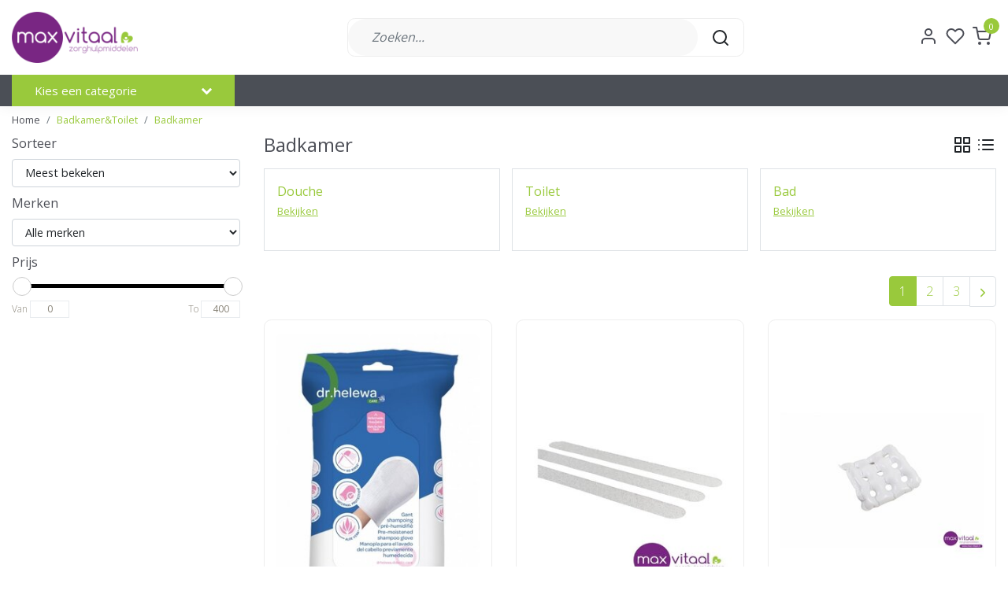

--- FILE ---
content_type: text/html;charset=utf-8
request_url: https://www.max-vitaal.nl/badkamer-toilet/badkamer/
body_size: 28041
content:
<!DOCTYPE html>
<html lang="nl">
<head>
  <!--
    Dynamic Theme
    Theme by InStijl Media
    https://www.instijlmedia.nl
    
    If you are interested in our special offers or some customizaton, please contact us at support@instijlmedia.nl.
    -->
  <title>Badkamer</title>
  <meta name="description" content="Maxvitaal is de winkel in Emmeloord waar u terecht kunt voor diverse zorghulpmiddelen. ✓ Bekijk ons assortiment!" />
  <meta name="keywords" content="Badkamer, Zorgwinkel, Noordoostpolder, Emmeloord, Urk, Lemmer, Kampen, Vollenhove, hulpmiddelen, zorg, steunkousen, scootmobiel, rollator, sta op stoel, relaxstoel, hoog laag bed, rolstoel, brace, sportblessure, mobiliteit, domotica, seniorenwinkel" />
  <meta http-equiv="X-UA-Compatible" content="IE=Edge">
  <meta name="viewport" content="width=device-width">
  <meta name="apple-mobile-web-app-capable" content="yes">
  <meta name="apple-mobile-web-app-status-bar-style" content="black">
  <link rel="shortcut icon" href="https://cdn.webshopapp.com/shops/273100/themes/174150/v/125881/assets/favicon.ico?20201002161525" type="image/x-icon" />
  <meta property="og:title" content="Badkamer">
  <meta property="og:type" content="website">
  <meta property="og:description" content="Maxvitaal is de winkel in Emmeloord waar u terecht kunt voor diverse zorghulpmiddelen. ✓ Bekijk ons assortiment!">
  <meta property="og:site_name" content="Maxvitaal">
  <meta property="og:url" content="https://www.max-vitaal.nl/">
    <meta property="og:image" content="https://cdn.webshopapp.com/shops/273100/themes/174150/v/125881/assets/img-logo.png?20201002161525">
  <meta property="og:image:width" content="200px" />
  <meta property="og:image:height" content="200px" />
  	<link rel="preconnect" href="//ajax.googleapis.com">
	<link rel="preconnect" href="//cdn.webshopapp.com/">
	<link rel="preconnect" href="//cdn.webshopapp.com/">	
	<link rel="preconnect" href="//fonts.googleapis.com">
	<link rel="preconnect" href="//fonts.gstatic.com" crossorigin>
  <link rel="dns-prefetch" href="//ajax.googleapis.com">
	<link rel="dns-prefetch" href="//cdn.webshopapp.com/">
	<link rel="dns-prefetch" href="//cdn.webshopapp.com/">	
	<link rel="dns-prefetch" href="//fonts.googleapis.com">
	<link rel="dns-prefetch" href="//fonts.gstatic.com" crossorigin>
    <!-- Theme fonts -->
  <link href="//fonts.googleapis.com/css?family=Open%20Sans:400,300,600,700" rel="preload" as="style">
    <link href="//fonts.googleapis.com/css?family=Open%20Sans:400,300,600,700" rel="stylesheet">
  <!-- feather icons -->
	<script src="https://cdn.webshopapp.com/shops/273100/themes/174150/assets/js-feathericons.js?20250123121247"></script>
  <!--- Fallback Icons -->
	<link rel="stylesheet" href="https://cdn.webshopapp.com/shops/273100/themes/174150/assets/css-fontawesome.css?20250123121247" />
	<!-- Theme CSS -->
  <link rel="stylesheet" href="https://cdn.webshopapp.com/shops/273100/themes/174150/assets/css-bootstrap.css?20250123121247" />
  <link rel="stylesheet" href="https://cdn.webshopapp.com/shops/273100/themes/174150/assets/css-owl-carousel.css?20250123121247" />
  <link rel="stylesheet" href="https://cdn.webshopapp.com/shops/273100/themes/174150/assets/style.css?20250123121247" />
  <link rel="stylesheet" href="https://cdn.webshopapp.com/shops/273100/themes/174150/assets/settings.css?20250123121247" />
  <!-- Google Tag Manager -->
    <meta charset="utf-8"/>
<!-- [START] 'blocks/head.rain' -->
<!--

  (c) 2008-2025 Lightspeed Netherlands B.V.
  http://www.lightspeedhq.com
  Generated: 17-12-2025 @ 23:01:42

-->
<link rel="canonical" href="https://www.max-vitaal.nl/badkamer-toilet/badkamer/"/>
<link rel="next" href="https://www.max-vitaal.nl/badkamer-toilet/badkamer/page2.html"/>
<link rel="alternate" href="https://www.max-vitaal.nl/index.rss" type="application/rss+xml" title="Nieuwe producten"/>
<meta name="robots" content="noodp,noydir"/>
<link href="www.Max-vitaal.nl" rel="publisher"/>
<meta name="google-site-verification" content="sURA9js6Di9vykyfDdjtUQm1c2bbH4d8nKuXc8WB17w"/>
<meta property="og:url" content="https://www.max-vitaal.nl/badkamer-toilet/badkamer/?source=facebook"/>
<meta property="og:site_name" content="Maxvitaal"/>
<meta property="og:title" content="Badkamer"/>
<meta property="og:description" content="Maxvitaal is de winkel in Emmeloord waar u terecht kunt voor diverse zorghulpmiddelen. ✓ Bekijk ons assortiment!"/>
<script>
(function(w,d,s,l,i){w[l]=w[l]||[];w[l].push({'gtm.start':
new Date().getTime(),event:'gtm.js'});var f=d.getElementsByTagName(s)[0],
j=d.createElement(s),dl=l!='dataLayer'?'&l='+l:'';j.async=true;j.src=
'https://www.googletagmanager.com/gtm.js?id='+i+dl;f.parentNode.insertBefore(j,f);
})(window,document,'script','dataLayer','GTM-MVGKBNQ');
</script>
<!--[if lt IE 9]>
<script src="https://cdn.webshopapp.com/assets/html5shiv.js?2025-02-20"></script>
<![endif]-->
<!-- [END] 'blocks/head.rain' -->
</head>
  
<body class="body osx webkit">
    <div id="wrapper" class="wrapper">
    <!-- Template -->
        
<header id="header" class="header-white nav-theme sticky-top">
    <div class="header-inner bg-header text-header">
    <div class="container-ism">
      <div class="row">
                <div class="col-6 col-lg-4 pr-0 order-xl-1">
          <div class="logo d-flex  justify-content-start align-items-center h-100">
            <a href="" title="" onclick="mobileNav($(this));return false;" id="resNavOpener" class="link link-menu text-center text-header mr-2 d-xl-none d-block" data-target="#overlayNavigation">
              <div class="menu-icon">
              <span class="fa fa-bars" data-feather="menu" aria-hidden="true"></span>
              </div>
            </a>
            <a href="https://www.max-vitaal.nl/" title="Zorghulpmiddelen in Emmeloord - Max-Vitaal">
              <img src="https://cdn.webshopapp.com/shops/273100/themes/174150/v/125881/assets/img-logo.png?20201002161525" alt="Zorghulpmiddelen in Emmeloord - Max-Vitaal" class="img-logo img-fluid">
            </a>
          </div>
        </div>
        <div class="col-1 col-lg-5 w-100 d-lg-block d-none justify-content-center align-self-center order-xl-2">
                    <div id="search">
            <form role="search" action="https://www.max-vitaal.nl/search/" method="get" id="formSearch" class="d-md-block d-none position-relative"  data-search-type="desktop">
               <div class="search-theme white input-group-append btn-rounded align-items-center">
                  <input type="search" class="form-control border-squared-right border-0 py-3 h-auto focus-0" autocomplete="off" placeholder="Zoeken..." value="" name="q" id="search-input" data-device="desktop">
                  <a href="" class="btn btn-theme border-squared-left mb-0 p-0 px-3" type="submit" title="Zoeken" onclick="$('#formSearch').submit();">
                    <i class="fa fa-search" data-feather="search"></i>
                  </a>
               </div>
              <div class="autocomplete hide">
                                  <div class="search-title-box text-body all text-center py-2 px-3">
                    <span>Alle categorieën <i><em>(0)</em></i></span>
                 </div>
                <div class="products products-livesearch row px-3 mb-3 clearfix"></div>
                <div class="notfound hide p-3">Geen producten gevonden...</div>
                <div class="more px-3 mb-3 clear">
                  <a class="btn btn-secondary btn-sm result-btn livesearch" href="https://www.max-vitaal.nl/search/">
                    <span>Bekijk alle resultaten</span>
                  </a>
                </div>
              </div>
            </form>
          </div>
                            </div>
        <div class="col-6 col-lg-3 order-3">
          <div class="d-inline-block h-100 float-right">
                        <div class="hallmark align-text-bottom d-md-inline-block d-none">
              <a href="#" title="" target="_blank" class="btn-hallmark mr-2">
                <img src="https://cdn.webshopapp.com/shops/273100/themes/174150/assets/hallmark.png?20250123121247" alt="" class="img-fluid" />
              </a>
            </div>
                        <div class="header-search d-lg-none d-inline-block h-100">
              <button class="btn-search btn-nav border-0 p-0 m-0 h-100 bg-header text-header focus-0" onclick="mobileNav($(this));return false;" data-target="#overlaySearch">
                <i class="fa fa-lg fa-search" aria-hidden="true" data-feather="search"></i>
              </button>
            </div>
                        <div class="header-user header-languages d-none h-100">
              <div class="dropdown">
                <button class="btn-user btn-nav border-0 p-0 m-0 h-100 text-header focus-0" onclick="mobileNav($(this));return false;" data-target="#overlayUser">
                        							                  	<span class="flag flag-nl"></span>
                  	      						                </button>
            	</div>
            </div>
                        <div class="header-user d-inline-block h-100">
              <button class="btn-user btn-nav border-0 p-0 m-0 h-100 text-header focus-0" onclick="mobileNav($(this));return false;" data-target="#overlayUser">
                <i class="fa fa-lg fa-user-o" aria-hidden="true" data-feather="user"></i>
              </button>
            </div>
                        <div class="header-heart d-inline-block h-100">
              <a href="https://www.max-vitaal.nl/account/wishlist/" class="btn-heart btn-nav border-0 p-0 m-0 h-100 text-header focus-0">
                <i class="fa fa-lg fa-heart-o" aria-hidden="true" data-feather="heart"></i>
              </a>
            </div>
                        <div class="header-cart d-inline-block h-100">
              <button class="btn-user btn-nav border-0 p-0 m-0 h-100 text-header focus-0 position-relative" onclick="mobileNav($(this));return false;" data-target="#overlayCart">
                <i class="fa fa-lg fa-shopping-cart" aria-hidden="true" data-feather="shopping-cart"></i>
                <span class="cart-count">0</span>
              </button>
            </div>
          </div>
        </div>

      </div>
    </div>
  </div>
            <nav id="navigation" class="b2b-nav bg-navbar d-xl-block d-none">
  <div class="container-ism position-relative">
    <div class="mainnav categories navbar p-0">
      <ul class="nav row w-100">
              <li class="main-item nav-item col-3 main-category subs">
          <a href="" title="Categorieën" onclick="return false" class="btn btn-theme btn-filled btn-rounded d-flex align-items-center text-left w-100 h-100 rounded-0">
            <span class="flex-grow-1 text-truncate">Kies een categorie</span>
            <div class="icon-down text-right"><i class="fa fa-chevron-down"></i></div>
          </a>
          <div class="navigation no-hover subs">
            <ul class="list-unstyled p-0 m-0">
                                                        <li class="item subs">
                <a href="https://www.max-vitaal.nl/mobiliteit/" title="Mobiliteit"><span class="text-truncate">Mobiliteit</span></a>
                                <div class="subnav">
                                                      <ul class="subnav-col list-unstyled m-0">
                                          <li class="subitem">
                        <a href="https://www.max-vitaal.nl/mobiliteit/rollators/" title="Rollators"><strong class="font-weight-bold">Rollators</strong></a>
                                                <ul class="subsubnav list-unstyled p-0 m-0">
                                                     <li class="subsubitem active">
                    <a href="https://www.max-vitaal.nl/mobiliteit/rollators/alle-rollators/" title="Alle rollators"><span>Alle rollators</span></a></li>
                                                     <li class="subsubitem">
                    <a href="https://www.max-vitaal.nl/mobiliteit/rollators/lichtgewicht-rollators/" title="Lichtgewicht rollators"><span>Lichtgewicht rollators</span></a></li>
                                                     <li class="subsubitem">
                    <a href="https://www.max-vitaal.nl/mobiliteit/rollators/binnen-rollators/" title="Binnen rollators"><span>Binnen rollators</span></a></li>
                                                     <li class="subsubitem">
                    <a href="https://www.max-vitaal.nl/mobiliteit/rollators/ultra-lichtgewicht-carbon-rollators/" title="Ultra lichtgewicht / carbon rollators"><span>Ultra lichtgewicht / carbon rollators</span></a></li>
                                                                              <li class="subsubitem">
                            <a href="https://www.max-vitaal.nl/mobiliteit/rollators/" title="Rollators" class="btn-link"><span>Bekijk alles</span></a>
                          </li>
                                                  </ul>
                                              </li>
                                          <li class="subitem">
                        <a href="https://www.max-vitaal.nl/mobiliteit/fietsen/" title="Fietsen"><strong class="font-weight-bold">Fietsen</strong></a>
                                                <ul class="subsubnav list-unstyled p-0 m-0">
                                                     <li class="subsubitem active">
                    <a href="https://www.max-vitaal.nl/mobiliteit/fietsen/driewielfietsen/" title="Driewielfietsen"><span>Driewielfietsen</span></a></li>
                                                     <li class="subsubitem">
                    <a href="https://www.max-vitaal.nl/mobiliteit/fietsen/duofietsen/" title="Duofietsen"><span>Duofietsen</span></a></li>
                                                     <li class="subsubitem">
                    <a href="https://www.max-vitaal.nl/mobiliteit/fietsen/lage-instapfietsen/" title="Lage instapfietsen"><span>Lage instapfietsen</span></a></li>
                                                     <li class="subsubitem">
                    <a href="https://www.max-vitaal.nl/mobiliteit/fietsen/loopfietsen/" title="Loopfietsen"><span>Loopfietsen</span></a></li>
                                                                              <li class="subsubitem">
                            <a href="https://www.max-vitaal.nl/mobiliteit/fietsen/" title="Fietsen" class="btn-link"><span>Bekijk alles</span></a>
                          </li>
                                                  </ul>
                                              </li>
                                          <li class="subitem">
                        <a href="https://www.max-vitaal.nl/mobiliteit/scootmobielen/" title="Scootmobielen"><strong class="font-weight-bold">Scootmobielen</strong></a>
                                                <ul class="subsubnav list-unstyled p-0 m-0">
                                                     <li class="subsubitem active">
                    <a href="https://www.max-vitaal.nl/mobiliteit/scootmobielen/alle-scootmobielen/" title="Alle scootmobielen"><span>Alle scootmobielen</span></a></li>
                                                     <li class="subsubitem">
                    <a href="https://www.max-vitaal.nl/mobiliteit/scootmobielen/opvouwbare-scootmobielen/" title="Opvouwbare scootmobielen"><span>Opvouwbare scootmobielen</span></a></li>
                                                     <li class="subsubitem">
                    <a href="https://www.max-vitaal.nl/mobiliteit/scootmobielen/vaste-scootmobielen/" title="Vaste scootmobielen"><span>Vaste scootmobielen</span></a></li>
                                                     <li class="subsubitem">
                    <a href="https://www.max-vitaal.nl/mobiliteit/scootmobielen/2e-hands-scootmobielen/" title="2e hands scootmobielen"><span>2e hands scootmobielen</span></a></li>
                                                                              <li class="subsubitem">
                            <a href="https://www.max-vitaal.nl/mobiliteit/scootmobielen/" title="Scootmobielen" class="btn-link"><span>Bekijk alles</span></a>
                          </li>
                                                  </ul>
                                              </li>
                                      </ul>
                                    <ul class="subnav-col list-unstyled m-0">
                                          <li class="subitem">
                        <a href="https://www.max-vitaal.nl/mobiliteit/rolstoelen/" title="Rolstoelen"><strong class="font-weight-bold">Rolstoelen</strong></a>
                                                <ul class="subsubnav list-unstyled p-0 m-0">
                                                     <li class="subsubitem active">
                    <a href="https://www.max-vitaal.nl/mobiliteit/rolstoelen/alle-rolstoelen/" title="Alle rolstoelen"><span>Alle rolstoelen</span></a></li>
                                                     <li class="subsubitem">
                    <a href="https://www.max-vitaal.nl/mobiliteit/rolstoelen/lichtgewicht-rolstoelen/" title="Lichtgewicht rolstoelen"><span>Lichtgewicht rolstoelen</span></a></li>
                                                     <li class="subsubitem">
                    <a href="https://www.max-vitaal.nl/mobiliteit/rolstoelen/comfort-rolstoelen/" title="Comfort rolstoelen"><span>Comfort rolstoelen</span></a></li>
                                                     <li class="subsubitem">
                    <a href="https://www.max-vitaal.nl/mobiliteit/rolstoelen/elektrische-rolstoelen/" title="Elektrische rolstoelen"><span>Elektrische rolstoelen</span></a></li>
                                                                              <li class="subsubitem">
                            <a href="https://www.max-vitaal.nl/mobiliteit/rolstoelen/" title="Rolstoelen" class="btn-link"><span>Bekijk alles</span></a>
                          </li>
                                                  </ul>
                                              </li>
                                          <li class="subitem">
                        <a href="https://www.max-vitaal.nl/mobiliteit/wandelstok-krukken/" title="Wandelstok &amp; krukken"><strong class="font-weight-bold">Wandelstok &amp; krukken</strong></a>
                                                <ul class="subsubnav list-unstyled p-0 m-0">
                                                     <li class="subsubitem active">
                    <a href="https://www.max-vitaal.nl/mobiliteit/wandelstok-krukken/wandelstokken/" title="Wandelstokken"><span>Wandelstokken</span></a></li>
                                                     <li class="subsubitem">
                    <a href="https://www.max-vitaal.nl/mobiliteit/wandelstok-krukken/elleboogkrukken/" title="Elleboogkrukken"><span>Elleboogkrukken</span></a></li>
                                                     <li class="subsubitem">
                    <a href="https://www.max-vitaal.nl/mobiliteit/wandelstok-krukken/4-poot-wandelstok/" title="4-poot wandelstok"><span>4-poot wandelstok</span></a></li>
                                                     <li class="subsubitem">
                    <a href="https://www.max-vitaal.nl/mobiliteit/wandelstok-krukken/looprekken/" title="Looprekken"><span>Looprekken</span></a></li>
                                                                              <li class="subsubitem">
                            <a href="https://www.max-vitaal.nl/mobiliteit/wandelstok-krukken/" title="Wandelstok &amp; krukken" class="btn-link"><span>Bekijk alles</span></a>
                          </li>
                                                  </ul>
                                              </li>
                                          <li class="subitem">
                        <a href="https://www.max-vitaal.nl/mobiliteit/drempels-verhogingen/" title="Drempels &amp; verhogingen"><strong class="font-weight-bold">Drempels &amp; verhogingen</strong></a>
                                                <ul class="subsubnav list-unstyled p-0 m-0">
                                                     <li class="subsubitem active">
                    <a href="https://www.max-vitaal.nl/mobiliteit/drempels-verhogingen/rubber-drempelhulpen/" title="Rubber drempelhulpen "><span>Rubber drempelhulpen </span></a></li>
                                                     <li class="subsubitem">
                    <a href="https://www.max-vitaal.nl/mobiliteit/drempels-verhogingen/aluminium-drempelhulpen/" title="Aluminium drempelhulpen "><span>Aluminium drempelhulpen </span></a></li>
                                                     <li class="subsubitem">
                    <a href="https://www.max-vitaal.nl/mobiliteit/drempels-verhogingen/oprijplaten/" title="Oprijplaten "><span>Oprijplaten </span></a></li>
                                                                            </ul>
                                              </li>
                                      </ul>
                                    <ul class="subnav-col list-unstyled m-0">
                                          <li class="subitem">
                        <a href="https://www.max-vitaal.nl/mobiliteit/drempelhulpen/" title="Drempelhulpen"><strong class="font-weight-bold">Drempelhulpen</strong></a>
                                                <ul class="subsubnav list-unstyled p-0 m-0">
                                                     <li class="subsubitem active">
                    <a href="https://www.max-vitaal.nl/mobiliteit/drempelhulpen/alle-drempelhulpen/" title="Alle drempelhulpen"><span>Alle drempelhulpen</span></a></li>
                                                     <li class="subsubitem">
                    <a href="https://www.max-vitaal.nl/mobiliteit/drempelhulpen/rubber-drempelhulpen/" title="Rubber drempelhulpen"><span>Rubber drempelhulpen</span></a></li>
                                                     <li class="subsubitem">
                    <a href="https://www.max-vitaal.nl/mobiliteit/drempelhulpen/alu-drempelhulpen/" title="Alu. drempelhulpen"><span>Alu. drempelhulpen</span></a></li>
                                                     <li class="subsubitem">
                    <a href="https://www.max-vitaal.nl/mobiliteit/drempelhulpen/drempelvervangers/" title="Drempelvervangers"><span>Drempelvervangers</span></a></li>
                                                                              <li class="subsubitem">
                            <a href="https://www.max-vitaal.nl/mobiliteit/drempelhulpen/" title="Drempelhulpen" class="btn-link"><span>Bekijk alles</span></a>
                          </li>
                                                  </ul>
                                              </li>
                                          <li class="subitem">
                        <a href="https://www.max-vitaal.nl/mobiliteit/reparatie-onderdelen/" title="Reparatie &amp; Onderdelen"><strong class="font-weight-bold">Reparatie &amp; Onderdelen</strong></a>
                                                <ul class="subsubnav list-unstyled p-0 m-0">
                                                     <li class="subsubitem active">
                    <a href="https://www.max-vitaal.nl/mobiliteit/reparatie-onderdelen/reparatieservice/" title="Reparatieservice"><span>Reparatieservice</span></a></li>
                                                     <li class="subsubitem">
                    <a href="https://www.max-vitaal.nl/mobiliteit/reparatie-onderdelen/accuservice/" title="Accuservice"><span>Accuservice</span></a></li>
                                                     <li class="subsubitem">
                    <a href="https://www.max-vitaal.nl/mobiliteit/reparatie-onderdelen/opladers/" title="Opladers"><span>Opladers</span></a></li>
                                                     <li class="subsubitem">
                    <a href="https://www.max-vitaal.nl/mobiliteit/reparatie-onderdelen/onderdelen-rollators/" title="Onderdelen rollators"><span>Onderdelen rollators</span></a></li>
                                                                              <li class="subsubitem">
                            <a href="https://www.max-vitaal.nl/mobiliteit/reparatie-onderdelen/" title="Reparatie &amp; Onderdelen" class="btn-link"><span>Bekijk alles</span></a>
                          </li>
                                                  </ul>
                                              </li>
                                          <li class="subitem">
                        <a href="https://www.max-vitaal.nl/mobiliteit/veiligheid/" title="Veiligheid"><strong class="font-weight-bold">Veiligheid</strong></a>
                                                <ul class="subsubnav list-unstyled p-0 m-0">
                                                     <li class="subsubitem active">
                    <a href="https://www.max-vitaal.nl/mobiliteit/veiligheid/gps-tracker/" title="GPS-Tracker"><span>GPS-Tracker</span></a></li>
                                                                            </ul>
                                              </li>
                                      </ul>
                  
                  <div class="clearfix"></div>
                                    <div class="all-categories">
                    <a href="https://www.max-vitaal.nl/mobiliteit/" title="Mobiliteit" class="btn btn-normal btn-sm no-effect"><span>View all Mobiliteit</span><i class="pe-7s-angle-right"></i></a>
                  </div>
                                                                                        </div>
                              </li>
                                                        <li class="item subs">
                <a href="https://www.max-vitaal.nl/zitcomfort/" title="Zitcomfort"><span class="text-truncate">Zitcomfort</span></a>
                                <div class="subnav">
                                                      <ul class="subnav-col list-unstyled m-0">
                                          <li class="subitem">
                        <a href="https://www.max-vitaal.nl/zitcomfort/sta-op-stoelen/" title="Sta op stoelen"><strong class="font-weight-bold">Sta op stoelen</strong></a>
                                                <ul class="subsubnav list-unstyled p-0 m-0">
                                                     <li class="subsubitem active">
                    <a href="https://www.max-vitaal.nl/zitcomfort/sta-op-stoelen/alle-sta-op-stoelen/" title="Alle sta op stoelen"><span>Alle sta op stoelen</span></a></li>
                                                     <li class="subsubitem">
                    <a href="https://www.max-vitaal.nl/zitcomfort/sta-op-stoelen/fitform-maatwerk-stoelen/" title="Fitform/maatwerk stoelen"><span>Fitform/maatwerk stoelen</span></a></li>
                                                     <li class="subsubitem">
                    <a href="https://www.max-vitaal.nl/zitcomfort/sta-op-stoelen/2e-hands-stoelen/" title="2e hands stoelen"><span>2e hands stoelen</span></a></li>
                                                                            </ul>
                                              </li>
                                      </ul>
                                    <ul class="subnav-col list-unstyled m-0">
                                          <li class="subitem">
                        <a href="https://www.max-vitaal.nl/zitcomfort/zitkussens/" title="Zitkussens"><strong class="font-weight-bold">Zitkussens</strong></a>
                                                <ul class="subsubnav list-unstyled p-0 m-0">
                                                     <li class="subsubitem active">
                    <a href="https://www.max-vitaal.nl/zitcomfort/zitkussens/comfortkussens/" title="Comfortkussens"><span>Comfortkussens</span></a></li>
                                                     <li class="subsubitem">
                    <a href="https://www.max-vitaal.nl/zitcomfort/zitkussens/anti-decubitus/" title="Anti decubitus"><span>Anti decubitus</span></a></li>
                                                     <li class="subsubitem">
                    <a href="https://www.max-vitaal.nl/zitcomfort/zitkussens/wigkussens/" title="Wigkussens"><span>Wigkussens</span></a></li>
                                                     <li class="subsubitem">
                    <a href="https://www.max-vitaal.nl/zitcomfort/zitkussens/rug-lumbaal-kussens/" title="Rug/lumbaal kussens"><span>Rug/lumbaal kussens</span></a></li>
                                                                              <li class="subsubitem">
                            <a href="https://www.max-vitaal.nl/zitcomfort/zitkussens/" title="Zitkussens" class="btn-link"><span>Bekijk alles</span></a>
                          </li>
                                                  </ul>
                                              </li>
                                      </ul>
                                    <ul class="subnav-col list-unstyled m-0">
                                          <li class="subitem">
                        <a href="https://www.max-vitaal.nl/zitcomfort/zitten-overig/" title="Zitten overig"><strong class="font-weight-bold">Zitten overig</strong></a>
                                                <ul class="subsubnav list-unstyled p-0 m-0">
                                                     <li class="subsubitem active">
                    <a href="https://www.max-vitaal.nl/zitcomfort/zitten-overig/zadelkrukken-stoelen/" title="Zadelkrukken / stoelen"><span>Zadelkrukken / stoelen</span></a></li>
                                                     <li class="subsubitem">
                    <a href="https://www.max-vitaal.nl/zitcomfort/zitten-overig/geriatrische-stoelen/" title="Geriatrische stoelen"><span>Geriatrische stoelen</span></a></li>
                                                     <li class="subsubitem">
                    <a href="https://www.max-vitaal.nl/zitcomfort/zitten-overig/leestafels/" title="Leestafels"><span>Leestafels</span></a></li>
                                                     <li class="subsubitem">
                    <a href="https://www.max-vitaal.nl/zitcomfort/zitten-overig/verhogers-sta-hulpen/" title="Verhogers / sta hulpen"><span>Verhogers / sta hulpen</span></a></li>
                                                                              <li class="subsubitem">
                            <a href="https://www.max-vitaal.nl/zitcomfort/zitten-overig/" title="Zitten overig" class="btn-link"><span>Bekijk alles</span></a>
                          </li>
                                                  </ul>
                                              </li>
                                      </ul>
                  
                  <div class="clearfix"></div>
                                                                                        </div>
                              </li>
                                                        <li class="item subs hover">
                <a href="https://www.max-vitaal.nl/badkamer-toilet/" title="Badkamer&amp;Toilet"><span class="text-truncate">Badkamer&amp;Toilet</span></a>
                                <div class="subnav">
                                                      <ul class="subnav-col list-unstyled m-0">
                                          <li class="subitem">
                        <a href="https://www.max-vitaal.nl/badkamer-toilet/douche/" title="Douche"><strong class="font-weight-bold">Douche</strong></a>
                                                <ul class="subsubnav list-unstyled p-0 m-0">
                                                     <li class="subsubitem active">
                    <a href="https://www.max-vitaal.nl/badkamer-toilet/douche/alle-douchestoelen-krukjes/" title="Alle douchestoelen/krukjes"><span>Alle douchestoelen/krukjes</span></a></li>
                                                     <li class="subsubitem">
                    <a href="https://www.max-vitaal.nl/badkamer-toilet/douche/losse-douchestoelen-krukjes/" title="Losse douchestoelen/krukjes"><span>Losse douchestoelen/krukjes</span></a></li>
                                                     <li class="subsubitem">
                    <a href="https://www.max-vitaal.nl/badkamer-toilet/douche/douchestoel-muurbevestiging/" title="Douchestoel muurbevestiging"><span>Douchestoel muurbevestiging</span></a></li>
                                                     <li class="subsubitem">
                    <a href="https://www.max-vitaal.nl/badkamer-toilet/douche/anti-slip/" title="Anti-slip"><span>Anti-slip</span></a></li>
                                                                              <li class="subsubitem">
                            <a href="https://www.max-vitaal.nl/badkamer-toilet/douche/" title="Douche" class="btn-link"><span>Bekijk alles</span></a>
                          </li>
                                                  </ul>
                                              </li>
                                          <li class="subitem">
                        <a href="https://www.max-vitaal.nl/badkamer-toilet/toilet/" title="Toilet"><strong class="font-weight-bold">Toilet</strong></a>
                                                <ul class="subsubnav list-unstyled p-0 m-0">
                                                     <li class="subsubitem active">
                    <a href="https://www.max-vitaal.nl/badkamer-toilet/toilet/toiletstoelen/" title="Toiletstoelen"><span>Toiletstoelen</span></a></li>
                                                     <li class="subsubitem">
                    <a href="https://www.max-vitaal.nl/badkamer-toilet/toilet/toiletverhogers/" title="Toiletverhogers"><span>Toiletverhogers</span></a></li>
                                                     <li class="subsubitem">
                    <a href="https://www.max-vitaal.nl/badkamer-toilet/toilet/toiletbeugels-steunen/" title="Toiletbeugels/steunen"><span>Toiletbeugels/steunen</span></a></li>
                                                     <li class="subsubitem">
                    <a href="https://www.max-vitaal.nl/badkamer-toilet/toilet/urinaal-urinaalhouder/" title="Urinaal &amp; urinaalhouder"><span>Urinaal &amp; urinaalhouder</span></a></li>
                                                                              <li class="subsubitem">
                            <a href="https://www.max-vitaal.nl/badkamer-toilet/toilet/" title="Toilet" class="btn-link"><span>Bekijk alles</span></a>
                          </li>
                                                  </ul>
                                              </li>
                                      </ul>
                                    <ul class="subnav-col list-unstyled m-0">
                                          <li class="subitem">
                        <a href="https://www.max-vitaal.nl/badkamer-toilet/bad/" title="Bad"><strong class="font-weight-bold">Bad</strong></a>
                                                <ul class="subsubnav list-unstyled p-0 m-0">
                                                     <li class="subsubitem active">
                    <a href="https://www.max-vitaal.nl/badkamer-toilet/bad/badplank-lift/" title="Badplank/lift"><span>Badplank/lift</span></a></li>
                                                     <li class="subsubitem">
                    <a href="https://www.max-vitaal.nl/badkamer-toilet/bad/badopstap/" title="Badopstap"><span>Badopstap</span></a></li>
                                                     <li class="subsubitem">
                    <a href="https://www.max-vitaal.nl/badkamer-toilet/bad/badbeugel/" title="Badbeugel"><span>Badbeugel</span></a></li>
                                                     <li class="subsubitem">
                    <a href="https://www.max-vitaal.nl/badkamer-toilet/bad/anti-slip/" title="Anti-slip"><span>Anti-slip</span></a></li>
                                                                              <li class="subsubitem">
                            <a href="https://www.max-vitaal.nl/badkamer-toilet/bad/" title="Bad" class="btn-link"><span>Bekijk alles</span></a>
                          </li>
                                                  </ul>
                                              </li>
                                          <li class="subitem">
                        <a href="https://www.max-vitaal.nl/badkamer-toilet/wandbeugels/" title="Wandbeugels"><strong class="font-weight-bold">Wandbeugels</strong></a>
                                                <ul class="subsubnav list-unstyled p-0 m-0">
                                                     <li class="subsubitem active">
                    <a href="https://www.max-vitaal.nl/badkamer-toilet/wandbeugels/alle-wandbeugels/" title="Alle wandbeugels"><span>Alle wandbeugels</span></a></li>
                                                     <li class="subsubitem">
                    <a href="https://www.max-vitaal.nl/badkamer-toilet/wandbeugels/wandbeugel-recht/" title="Wandbeugel recht"><span>Wandbeugel recht</span></a></li>
                                                     <li class="subsubitem">
                    <a href="https://www.max-vitaal.nl/badkamer-toilet/wandbeugels/wandbeugel-opklapbaar/" title="Wandbeugel opklapbaar"><span>Wandbeugel opklapbaar</span></a></li>
                                                     <li class="subsubitem">
                    <a href="https://www.max-vitaal.nl/badkamer-toilet/wandbeugels/wandbeugel-zuignap/" title="Wandbeugel zuignap"><span>Wandbeugel zuignap</span></a></li>
                                                                              <li class="subsubitem">
                            <a href="https://www.max-vitaal.nl/badkamer-toilet/wandbeugels/" title="Wandbeugels" class="btn-link"><span>Bekijk alles</span></a>
                          </li>
                                                  </ul>
                                              </li>
                                      </ul>
                                    <ul class="subnav-col list-unstyled m-0">
                                          <li class="subitem active">
                        <a href="https://www.max-vitaal.nl/badkamer-toilet/badkamer/" title="Badkamer"><strong class="font-weight-bold">Badkamer</strong></a>
                                                <ul class="subsubnav list-unstyled p-0 m-0">
                                                     <li class="subsubitem active">
                    <a href="https://www.max-vitaal.nl/badkamer-toilet/badkamer/gipsbescherming/" title="Gipsbescherming"><span>Gipsbescherming</span></a></li>
                                                     <li class="subsubitem">
                    <a href="https://www.max-vitaal.nl/badkamer-toilet/badkamer/hulpmiddelen/" title="Hulpmiddelen"><span>Hulpmiddelen</span></a></li>
                                                     <li class="subsubitem">
                    <a href="https://www.max-vitaal.nl/badkamer-toilet/badkamer/anti-slip/" title="Anti-slip"><span>Anti-slip</span></a></li>
                                                                            </ul>
                                              </li>
                                      </ul>
                  
                  <div class="clearfix"></div>
                                                                                        </div>
                              </li>
                                                        <li class="item subs">
                <a href="https://www.max-vitaal.nl/gezondheid/" title="Gezondheid"><span class="text-truncate">Gezondheid</span></a>
                                <div class="subnav">
                                                      <ul class="subnav-col list-unstyled m-0">
                                          <li class="subitem">
                        <a href="https://www.max-vitaal.nl/gezondheid/braces/" title="Braces"><strong class="font-weight-bold">Braces</strong></a>
                                                <ul class="subsubnav list-unstyled p-0 m-0">
                                                     <li class="subsubitem active">
                    <a href="https://www.max-vitaal.nl/gezondheid/braces/pols-duim/" title="Pols &amp; duim"><span>Pols &amp; duim</span></a></li>
                                                     <li class="subsubitem">
                    <a href="https://www.max-vitaal.nl/gezondheid/braces/kniebraces/" title="Kniebraces"><span>Kniebraces</span></a></li>
                                                     <li class="subsubitem">
                    <a href="https://www.max-vitaal.nl/gezondheid/braces/enkelbraces/" title="Enkelbraces"><span>Enkelbraces</span></a></li>
                                                     <li class="subsubitem">
                    <a href="https://www.max-vitaal.nl/gezondheid/braces/elleboogbraces/" title="Elleboogbraces"><span>Elleboogbraces</span></a></li>
                                                                              <li class="subsubitem">
                            <a href="https://www.max-vitaal.nl/gezondheid/braces/" title="Braces" class="btn-link"><span>Bekijk alles</span></a>
                          </li>
                                                  </ul>
                                              </li>
                                          <li class="subitem">
                        <a href="https://www.max-vitaal.nl/gezondheid/beweging-revalidatie/" title="Beweging &amp; Revalidatie"><strong class="font-weight-bold">Beweging &amp; Revalidatie</strong></a>
                                                <ul class="subsubnav list-unstyled p-0 m-0">
                                                     <li class="subsubitem active">
                    <a href="https://www.max-vitaal.nl/gezondheid/beweging-revalidatie/home-fietstrainers/" title="Home/fietstrainers"><span>Home/fietstrainers</span></a></li>
                                                     <li class="subsubitem">
                    <a href="https://www.max-vitaal.nl/gezondheid/beweging-revalidatie/loopbanden/" title="Loopbanden"><span>Loopbanden</span></a></li>
                                                     <li class="subsubitem">
                    <a href="https://www.max-vitaal.nl/gezondheid/beweging-revalidatie/crosstrainers/" title="Crosstrainers"><span>Crosstrainers</span></a></li>
                                                     <li class="subsubitem">
                    <a href="https://www.max-vitaal.nl/gezondheid/beweging-revalidatie/hand-armtrainers/" title="Hand/armtrainers"><span>Hand/armtrainers</span></a></li>
                                                                              <li class="subsubitem">
                            <a href="https://www.max-vitaal.nl/gezondheid/beweging-revalidatie/" title="Beweging &amp; Revalidatie" class="btn-link"><span>Bekijk alles</span></a>
                          </li>
                                                  </ul>
                                              </li>
                                      </ul>
                                    <ul class="subnav-col list-unstyled m-0">
                                          <li class="subitem">
                        <a href="https://www.max-vitaal.nl/gezondheid/anti-decubitus/" title="Anti Decubitus"><strong class="font-weight-bold">Anti Decubitus</strong></a>
                                                <ul class="subsubnav list-unstyled p-0 m-0">
                                                     <li class="subsubitem active">
                    <a href="https://www.max-vitaal.nl/gezondheid/anti-decubitus/zitkussens/" title="Zitkussens"><span>Zitkussens</span></a></li>
                                                     <li class="subsubitem">
                    <a href="https://www.max-vitaal.nl/gezondheid/anti-decubitus/matrassen/" title="Matrassen"><span>Matrassen</span></a></li>
                                                     <li class="subsubitem">
                    <a href="https://www.max-vitaal.nl/gezondheid/anti-decubitus/schapenvachten/" title="Schapenvachten"><span>Schapenvachten</span></a></li>
                                                     <li class="subsubitem">
                    <a href="https://www.max-vitaal.nl/gezondheid/anti-decubitus/overige-bescherming/" title="Overige bescherming"><span>Overige bescherming</span></a></li>
                                                                              <li class="subsubitem">
                            <a href="https://www.max-vitaal.nl/gezondheid/anti-decubitus/" title="Anti Decubitus" class="btn-link"><span>Bekijk alles</span></a>
                          </li>
                                                  </ul>
                                              </li>
                                          <li class="subitem">
                        <a href="https://www.max-vitaal.nl/gezondheid/incontinentie/" title="Incontinentie"><strong class="font-weight-bold">Incontinentie</strong></a>
                                                <ul class="subsubnav list-unstyled p-0 m-0">
                                                     <li class="subsubitem active">
                    <a href="https://www.max-vitaal.nl/gezondheid/incontinentie/stoel-bed-bescherming/" title="Stoel/bed bescherming"><span>Stoel/bed bescherming</span></a></li>
                                                     <li class="subsubitem">
                    <a href="https://www.max-vitaal.nl/gezondheid/incontinentie/beschermbroekjes/" title="Beschermbroekjes"><span>Beschermbroekjes</span></a></li>
                                                     <li class="subsubitem">
                    <a href="https://www.max-vitaal.nl/gezondheid/incontinentie/bedpan-urinaal/" title="Bedpan/urinaal"><span>Bedpan/urinaal</span></a></li>
                                                                            </ul>
                                              </li>
                                      </ul>
                                    <ul class="subnav-col list-unstyled m-0">
                                          <li class="subitem">
                        <a href="https://www.max-vitaal.nl/gezondheid/meten-wegen/" title="Meten &amp; Wegen"><strong class="font-weight-bold">Meten &amp; Wegen</strong></a>
                                                <ul class="subsubnav list-unstyled p-0 m-0">
                                                     <li class="subsubitem active">
                    <a href="https://www.max-vitaal.nl/gezondheid/meten-wegen/bloeddrukmeter/" title="Bloeddrukmeter"><span>Bloeddrukmeter</span></a></li>
                                                     <li class="subsubitem">
                    <a href="https://www.max-vitaal.nl/gezondheid/meten-wegen/saturatiemeter/" title="Saturatiemeter"><span>Saturatiemeter</span></a></li>
                                                     <li class="subsubitem">
                    <a href="https://www.max-vitaal.nl/gezondheid/meten-wegen/thermometer/" title="Thermometer"><span>Thermometer</span></a></li>
                                                     <li class="subsubitem">
                    <a href="https://www.max-vitaal.nl/gezondheid/meten-wegen/weegschaal/" title="Weegschaal"><span>Weegschaal</span></a></li>
                                                                              <li class="subsubitem">
                            <a href="https://www.max-vitaal.nl/gezondheid/meten-wegen/" title="Meten &amp; Wegen" class="btn-link"><span>Bekijk alles</span></a>
                          </li>
                                                  </ul>
                                              </li>
                                          <li class="subitem">
                        <a href="https://www.max-vitaal.nl/gezondheid/dementie/" title="Dementie"><strong class="font-weight-bold">Dementie</strong></a>
                                                <ul class="subsubnav list-unstyled p-0 m-0">
                                                     <li class="subsubitem active">
                    <a href="https://www.max-vitaal.nl/gezondheid/dementie/kalenderklokken/" title="Kalenderklokken"><span>Kalenderklokken</span></a></li>
                                                     <li class="subsubitem">
                    <a href="https://www.max-vitaal.nl/gezondheid/dementie/eten-drinken/" title="Eten &amp; drinken"><span>Eten &amp; drinken</span></a></li>
                                                     <li class="subsubitem">
                    <a href="https://www.max-vitaal.nl/gezondheid/dementie/dekens/" title="Dekens"><span>Dekens</span></a></li>
                                                     <li class="subsubitem">
                    <a href="https://www.max-vitaal.nl/gezondheid/dementie/noodalarmering/" title="Noodalarmering"><span>Noodalarmering</span></a></li>
                                                                              <li class="subsubitem">
                            <a href="https://www.max-vitaal.nl/gezondheid/dementie/" title="Dementie" class="btn-link"><span>Bekijk alles</span></a>
                          </li>
                                                  </ul>
                                              </li>
                                      </ul>
                                    <ul class="subnav-col list-unstyled m-0">
                                          <li class="subitem">
                        <a href="https://www.max-vitaal.nl/gezondheid/doorbloeding/" title="Doorbloeding"><strong class="font-weight-bold">Doorbloeding</strong></a>
                                                <ul class="subsubnav list-unstyled p-0 m-0">
                                                     <li class="subsubitem active">
                    <a href="https://www.max-vitaal.nl/gezondheid/doorbloeding/compressie-kousen-sokken/" title="Compressie kousen / sokken"><span>Compressie kousen / sokken</span></a></li>
                                                     <li class="subsubitem">
                    <a href="https://www.max-vitaal.nl/gezondheid/doorbloeding/stimulatie/" title="Stimulatie"><span>Stimulatie</span></a></li>
                                                     <li class="subsubitem">
                    <a href="https://www.max-vitaal.nl/gezondheid/doorbloeding/overig/" title="Overig"><span>Overig</span></a></li>
                                                                            </ul>
                                              </li>
                                          <li class="subitem">
                        <a href="https://www.max-vitaal.nl/gezondheid/warmte-comfort/" title="Warmte &amp; Comfort"><strong class="font-weight-bold">Warmte &amp; Comfort</strong></a>
                                                <ul class="subsubnav list-unstyled p-0 m-0">
                                                     <li class="subsubitem active">
                    <a href="https://www.max-vitaal.nl/gezondheid/warmte-comfort/warmte-producten/" title="Warmte producten"><span>Warmte producten</span></a></li>
                                                     <li class="subsubitem">
                    <a href="https://www.max-vitaal.nl/gezondheid/warmte-comfort/pantoffels-verbandschoenen/" title="Pantoffels/verbandschoenen"><span>Pantoffels/verbandschoenen</span></a></li>
                                                     <li class="subsubitem">
                    <a href="https://www.max-vitaal.nl/gezondheid/warmte-comfort/schapenvachten/" title="Schapenvachten"><span>Schapenvachten</span></a></li>
                                                     <li class="subsubitem">
                    <a href="https://www.max-vitaal.nl/gezondheid/warmte-comfort/anti-slip-sokken/" title="Anti slip sokken"><span>Anti slip sokken</span></a></li>
                                                                              <li class="subsubitem">
                            <a href="https://www.max-vitaal.nl/gezondheid/warmte-comfort/" title="Warmte &amp; Comfort" class="btn-link"><span>Bekijk alles</span></a>
                          </li>
                                                  </ul>
                                              </li>
                                      </ul>
                  
                  <div class="clearfix"></div>
                                                                                        </div>
                              </li>
                                                        <li class="item subs">
                <a href="https://www.max-vitaal.nl/veilig-wonen/" title="Veilig wonen"><span class="text-truncate">Veilig wonen</span></a>
                                <div class="subnav">
                                                      <ul class="subnav-col list-unstyled m-0">
                                          <li class="subitem">
                        <a href="https://www.max-vitaal.nl/veilig-wonen/communicatie/" title="Communicatie"><strong class="font-weight-bold">Communicatie</strong></a>
                                                <ul class="subsubnav list-unstyled p-0 m-0">
                                                     <li class="subsubitem active">
                    <a href="https://www.max-vitaal.nl/veilig-wonen/communicatie/mobiele-telefonie/" title="Mobiele telefonie"><span>Mobiele telefonie</span></a></li>
                                                     <li class="subsubitem">
                    <a href="https://www.max-vitaal.nl/veilig-wonen/communicatie/vaste-telefonie/" title="Vaste telefonie"><span>Vaste telefonie</span></a></li>
                                                     <li class="subsubitem">
                    <a href="https://www.max-vitaal.nl/veilig-wonen/communicatie/accessoires/" title="Accessoires"><span>Accessoires</span></a></li>
                                                     <li class="subsubitem">
                    <a href="https://www.max-vitaal.nl/veilig-wonen/communicatie/noodalarmering/" title="Noodalarmering"><span>Noodalarmering</span></a></li>
                                                                              <li class="subsubitem">
                            <a href="https://www.max-vitaal.nl/veilig-wonen/communicatie/" title="Communicatie" class="btn-link"><span>Bekijk alles</span></a>
                          </li>
                                                  </ul>
                                              </li>
                                          <li class="subitem">
                        <a href="https://www.max-vitaal.nl/veilig-wonen/veiligheid/" title="Veiligheid"><strong class="font-weight-bold">Veiligheid</strong></a>
                                                <ul class="subsubnav list-unstyled p-0 m-0">
                                                     <li class="subsubitem active">
                    <a href="https://www.max-vitaal.nl/veilig-wonen/veiligheid/sleutelkluisjes/" title="Sleutelkluisjes"><span>Sleutelkluisjes</span></a></li>
                                                     <li class="subsubitem">
                    <a href="https://www.max-vitaal.nl/veilig-wonen/veiligheid/handgrepen/" title="Handgrepen"><span>Handgrepen</span></a></li>
                                                     <li class="subsubitem">
                    <a href="https://www.max-vitaal.nl/veilig-wonen/veiligheid/drempelhulpen/" title="Drempelhulpen"><span>Drempelhulpen</span></a></li>
                                                                            </ul>
                                              </li>
                                      </ul>
                                    <ul class="subnav-col list-unstyled m-0">
                                          <li class="subitem">
                        <a href="https://www.max-vitaal.nl/veilig-wonen/datum-tijd/" title="Datum &amp; Tijd"><strong class="font-weight-bold">Datum &amp; Tijd</strong></a>
                                                <ul class="subsubnav list-unstyled p-0 m-0">
                                                     <li class="subsubitem active">
                    <a href="https://www.max-vitaal.nl/veilig-wonen/datum-tijd/kalenderklokken/" title="Kalenderklokken"><span>Kalenderklokken</span></a></li>
                                                     <li class="subsubitem">
                    <a href="https://www.max-vitaal.nl/veilig-wonen/datum-tijd/horloges/" title="Horloges"><span>Horloges</span></a></li>
                                                                            </ul>
                                              </li>
                                          <li class="subitem">
                        <a href="https://www.max-vitaal.nl/veilig-wonen/hulpmiddelen/" title="Hulpmiddelen"><strong class="font-weight-bold">Hulpmiddelen</strong></a>
                                                <ul class="subsubnav list-unstyled p-0 m-0">
                                                     <li class="subsubitem active">
                    <a href="https://www.max-vitaal.nl/veilig-wonen/hulpmiddelen/auto/" title="Auto"><span>Auto</span></a></li>
                                                     <li class="subsubitem">
                    <a href="https://www.max-vitaal.nl/veilig-wonen/hulpmiddelen/keuken/" title="Keuken"><span>Keuken</span></a></li>
                                                     <li class="subsubitem">
                    <a href="https://www.max-vitaal.nl/veilig-wonen/hulpmiddelen/tuin/" title="Tuin"><span>Tuin</span></a></li>
                                                     <li class="subsubitem">
                    <a href="https://www.max-vitaal.nl/veilig-wonen/hulpmiddelen/anti-slip/" title="Anti-slip"><span>Anti-slip</span></a></li>
                                                                              <li class="subsubitem">
                            <a href="https://www.max-vitaal.nl/veilig-wonen/hulpmiddelen/" title="Hulpmiddelen" class="btn-link"><span>Bekijk alles</span></a>
                          </li>
                                                  </ul>
                                              </li>
                                      </ul>
                                    <ul class="subnav-col list-unstyled m-0">
                                          <li class="subitem">
                        <a href="https://www.max-vitaal.nl/veilig-wonen/traplift/" title="Traplift"><strong class="font-weight-bold">Traplift</strong></a>
                                                <ul class="subsubnav list-unstyled p-0 m-0">
                                                     <li class="subsubitem active">
                    <a href="https://www.max-vitaal.nl/veilig-wonen/traplift/handicare-trapliften/" title="Handicare trapliften"><span>Handicare trapliften</span></a></li>
                                                                            </ul>
                                              </li>
                                          <li class="subitem">
                        <a href="https://www.max-vitaal.nl/veilig-wonen/slaapkamer/" title="Slaapkamer"><strong class="font-weight-bold">Slaapkamer</strong></a>
                                                <ul class="subsubnav list-unstyled p-0 m-0">
                                                     <li class="subsubitem active">
                    <a href="https://www.max-vitaal.nl/veilig-wonen/slaapkamer/bedden/" title="Bedden"><span>Bedden</span></a></li>
                                                     <li class="subsubitem">
                    <a href="https://www.max-vitaal.nl/veilig-wonen/slaapkamer/matrassen-kussens/" title="Matrassen / kussens"><span>Matrassen / kussens</span></a></li>
                                                     <li class="subsubitem">
                    <a href="https://www.max-vitaal.nl/veilig-wonen/slaapkamer/bedhekken/" title="Bedhekken"><span>Bedhekken</span></a></li>
                                                     <li class="subsubitem">
                    <a href="https://www.max-vitaal.nl/veilig-wonen/slaapkamer/bedbescherming-inco/" title="Bedbescherming/inco"><span>Bedbescherming/inco</span></a></li>
                                                                              <li class="subsubitem">
                            <a href="https://www.max-vitaal.nl/veilig-wonen/slaapkamer/" title="Slaapkamer" class="btn-link"><span>Bekijk alles</span></a>
                          </li>
                                                  </ul>
                                              </li>
                                      </ul>
                  
                  <div class="clearfix"></div>
                                                                                        </div>
                              </li>
                                                        <li class="item subs">
                <a href="https://www.max-vitaal.nl/hulpmiddelen/" title="Hulpmiddelen"><span class="text-truncate">Hulpmiddelen</span></a>
                                <div class="subnav">
                                                      <ul class="subnav-col list-unstyled m-0">
                                          <li class="subitem">
                        <a href="https://www.max-vitaal.nl/hulpmiddelen/slechtziend/" title="Slechtziend"><strong class="font-weight-bold">Slechtziend</strong></a>
                                                <ul class="subsubnav list-unstyled p-0 m-0">
                                                     <li class="subsubitem active">
                    <a href="https://www.max-vitaal.nl/hulpmiddelen/slechtziend/loepen/" title="Loepen"><span>Loepen</span></a></li>
                                                     <li class="subsubitem">
                    <a href="https://www.max-vitaal.nl/hulpmiddelen/slechtziend/loeplampen/" title="Loeplampen"><span>Loeplampen</span></a></li>
                                                     <li class="subsubitem">
                    <a href="https://www.max-vitaal.nl/hulpmiddelen/slechtziend/leesliniaal/" title="Leesliniaal"><span>Leesliniaal</span></a></li>
                                                     <li class="subsubitem">
                    <a href="https://www.max-vitaal.nl/hulpmiddelen/slechtziend/klokken-horloges/" title="Klokken/horloges"><span>Klokken/horloges</span></a></li>
                                                                              <li class="subsubitem">
                            <a href="https://www.max-vitaal.nl/hulpmiddelen/slechtziend/" title="Slechtziend" class="btn-link"><span>Bekijk alles</span></a>
                          </li>
                                                  </ul>
                                              </li>
                                          <li class="subitem">
                        <a href="https://www.max-vitaal.nl/hulpmiddelen/eten-drinken/" title="Eten &amp; Drinken"><strong class="font-weight-bold">Eten &amp; Drinken</strong></a>
                                                <ul class="subsubnav list-unstyled p-0 m-0">
                                                     <li class="subsubitem active">
                    <a href="https://www.max-vitaal.nl/hulpmiddelen/eten-drinken/drinkbekers/" title="Drinkbekers"><span>Drinkbekers</span></a></li>
                                                     <li class="subsubitem">
                    <a href="https://www.max-vitaal.nl/hulpmiddelen/eten-drinken/borden/" title="Borden"><span>Borden</span></a></li>
                                                     <li class="subsubitem">
                    <a href="https://www.max-vitaal.nl/hulpmiddelen/eten-drinken/bestek/" title="Bestek"><span>Bestek</span></a></li>
                                                     <li class="subsubitem">
                    <a href="https://www.max-vitaal.nl/hulpmiddelen/eten-drinken/slabben/" title="Slabben"><span>Slabben</span></a></li>
                                                                              <li class="subsubitem">
                            <a href="https://www.max-vitaal.nl/hulpmiddelen/eten-drinken/" title="Eten &amp; Drinken" class="btn-link"><span>Bekijk alles</span></a>
                          </li>
                                                  </ul>
                                              </li>
                                      </ul>
                                    <ul class="subnav-col list-unstyled m-0">
                                          <li class="subitem">
                        <a href="https://www.max-vitaal.nl/hulpmiddelen/huishouden-keuken/" title="Huishouden &amp; keuken"><strong class="font-weight-bold">Huishouden &amp; keuken</strong></a>
                                                <ul class="subsubnav list-unstyled p-0 m-0">
                                                     <li class="subsubitem active">
                    <a href="https://www.max-vitaal.nl/hulpmiddelen/huishouden-keuken/openers/" title="Openers"><span>Openers</span></a></li>
                                                     <li class="subsubitem">
                    <a href="https://www.max-vitaal.nl/hulpmiddelen/huishouden-keuken/keukenhulpmiddelen/" title="Keukenhulpmiddelen"><span>Keukenhulpmiddelen</span></a></li>
                                                     <li class="subsubitem">
                    <a href="https://www.max-vitaal.nl/hulpmiddelen/huishouden-keuken/snijden-snijplanken/" title="Snijden / snijplanken"><span>Snijden / snijplanken</span></a></li>
                                                     <li class="subsubitem">
                    <a href="https://www.max-vitaal.nl/hulpmiddelen/huishouden-keuken/overige/" title="Overige"><span>Overige</span></a></li>
                                                                              <li class="subsubitem">
                            <a href="https://www.max-vitaal.nl/hulpmiddelen/huishouden-keuken/" title="Huishouden &amp; keuken" class="btn-link"><span>Bekijk alles</span></a>
                          </li>
                                                  </ul>
                                              </li>
                                          <li class="subitem">
                        <a href="https://www.max-vitaal.nl/hulpmiddelen/aantrekhulpen-aankleden/" title="Aantrekhulpen / aankleden"><strong class="font-weight-bold">Aantrekhulpen / aankleden</strong></a>
                                                <ul class="subsubnav list-unstyled p-0 m-0">
                                                     <li class="subsubitem active">
                    <a href="https://www.max-vitaal.nl/hulpmiddelen/aantrekhulpen-aankleden/aantrekhulpen-steunkousen/" title="Aantrekhulpen steunkousen"><span>Aantrekhulpen steunkousen</span></a></li>
                                                     <li class="subsubitem">
                    <a href="https://www.max-vitaal.nl/hulpmiddelen/aantrekhulpen-aankleden/aantrekhulpen-sokken/" title="Aantrekhulpen sokken"><span>Aantrekhulpen sokken</span></a></li>
                                                     <li class="subsubitem">
                    <a href="https://www.max-vitaal.nl/hulpmiddelen/aantrekhulpen-aankleden/aankleedhulpmiddelen/" title="Aankleedhulpmiddelen"><span>Aankleedhulpmiddelen</span></a></li>
                                                                            </ul>
                                              </li>
                                      </ul>
                                    <ul class="subnav-col list-unstyled m-0">
                                          <li class="subitem">
                        <a href="https://www.max-vitaal.nl/hulpmiddelen/adl/" title="ADL"><strong class="font-weight-bold">ADL</strong></a>
                                                <ul class="subsubnav list-unstyled p-0 m-0">
                                                     <li class="subsubitem active">
                    <a href="https://www.max-vitaal.nl/hulpmiddelen/adl/grijpers/" title="Grijpers"><span>Grijpers</span></a></li>
                                                     <li class="subsubitem">
                    <a href="https://www.max-vitaal.nl/hulpmiddelen/adl/medicijndozen/" title="Medicijndozen"><span>Medicijndozen</span></a></li>
                                                     <li class="subsubitem">
                    <a href="https://www.max-vitaal.nl/hulpmiddelen/adl/schrijven-hobby/" title="Schrijven / hobby"><span>Schrijven / hobby</span></a></li>
                                                     <li class="subsubitem">
                    <a href="https://www.max-vitaal.nl/hulpmiddelen/adl/transferhulpmiddelen/" title="Transferhulpmiddelen"><span>Transferhulpmiddelen</span></a></li>
                                                                              <li class="subsubitem">
                            <a href="https://www.max-vitaal.nl/hulpmiddelen/adl/" title="ADL" class="btn-link"><span>Bekijk alles</span></a>
                          </li>
                                                  </ul>
                                              </li>
                                      </ul>
                  
                  <div class="clearfix"></div>
                                                                                        </div>
                              </li>
                                                        <li class="item subs no-subsub">
                <a href="https://www.max-vitaal.nl/uitleen-verhuur/" title="Uitleen / Verhuur"><span class="text-truncate">Uitleen / Verhuur</span></a>
                                <div class="subnav">
                                                      <ul class="subnav-col list-unstyled m-0">
                                          <li class="subitem">
                        <a href="https://www.max-vitaal.nl/uitleen-verhuur/uitleen-hulpmiddelen/" title="Uitleen hulpmiddelen"><strong class="font-weight-bold">Uitleen hulpmiddelen</strong></a>
                                              </li>
                                      </ul>
                                    <ul class="subnav-col list-unstyled m-0">
                                          <li class="subitem">
                        <a href="https://www.max-vitaal.nl/uitleen-verhuur/verhuur-rollatoren/" title="Verhuur rollatoren"><strong class="font-weight-bold">Verhuur rollatoren</strong></a>
                                              </li>
                                      </ul>
                                    <ul class="subnav-col list-unstyled m-0">
                                          <li class="subitem">
                        <a href="https://www.max-vitaal.nl/uitleen-verhuur/verhuur-loophulpmiddelen/" title="Verhuur loophulpmiddelen"><strong class="font-weight-bold">Verhuur loophulpmiddelen</strong></a>
                                              </li>
                                      </ul>
                  
                  <div class="clearfix"></div>
                                                    </div>
                              </li>
                                                        <li class="item subs no-subsub">
                <a href="https://www.max-vitaal.nl/outlet/" title="Outlet"><span class="text-truncate">Outlet</span></a>
                                <div class="subnav">
                                                      <ul class="subnav-col list-unstyled m-0">
                                          <li class="subitem">
                        <a href="https://www.max-vitaal.nl/outlet/scootmobielen/" title="Scootmobielen"><strong class="font-weight-bold">Scootmobielen</strong></a>
                                              </li>
                                          <li class="subitem">
                        <a href="https://www.max-vitaal.nl/outlet/rollators/" title="Rollators"><strong class="font-weight-bold">Rollators</strong></a>
                                              </li>
                                      </ul>
                                    <ul class="subnav-col list-unstyled m-0">
                                          <li class="subitem">
                        <a href="https://www.max-vitaal.nl/outlet/rolstoelen/" title="Rolstoelen"><strong class="font-weight-bold">Rolstoelen</strong></a>
                                              </li>
                                          <li class="subitem">
                        <a href="https://www.max-vitaal.nl/outlet/bedden/" title="Bedden"><strong class="font-weight-bold">Bedden</strong></a>
                                              </li>
                                      </ul>
                                    <ul class="subnav-col list-unstyled m-0">
                                          <li class="subitem">
                        <a href="https://www.max-vitaal.nl/outlet/fietsen/" title="Fietsen"><strong class="font-weight-bold">Fietsen</strong></a>
                                              </li>
                                          <li class="subitem">
                        <a href="https://www.max-vitaal.nl/outlet/stoelen/" title="Stoelen"><strong class="font-weight-bold">Stoelen</strong></a>
                                              </li>
                                      </ul>
                                    <ul class="subnav-col list-unstyled m-0">
                                          <li class="subitem">
                        <a href="https://www.max-vitaal.nl/outlet/douche-toilet/" title="Douche &amp; Toilet"><strong class="font-weight-bold">Douche &amp; Toilet</strong></a>
                                              </li>
                                          <li class="subitem">
                        <a href="https://www.max-vitaal.nl/outlet/diversen/" title="Diversen"><strong class="font-weight-bold">Diversen</strong></a>
                                              </li>
                                      </ul>
                  
                  <div class="clearfix"></div>
                                                    </div>
                              </li>
                                                        <li class="item subs">
                <a href="https://www.max-vitaal.nl/service-informatie/" title="Service &amp; Informatie"><span class="text-truncate">Service &amp; Informatie</span></a>
                                <div class="subnav">
                                                      <ul class="subnav-col list-unstyled m-0">
                                          <li class="subitem">
                        <a href="https://www.max-vitaal.nl/service-informatie/de-winkel/" title="De winkel"><strong class="font-weight-bold">De winkel</strong></a>
                                                <ul class="subsubnav list-unstyled p-0 m-0">
                                                     <li class="subsubitem active">
                    <a href="https://www.max-vitaal.nl/service-informatie/de-winkel/openingstijden-maxvitaal/" title="Openingstijden Maxvitaal"><span>Openingstijden Maxvitaal</span></a></li>
                                                     <li class="subsubitem">
                    <a href="https://www.max-vitaal.nl/service-informatie/de-winkel/over-ons/" title="Over ons"><span>Over ons</span></a></li>
                                                     <li class="subsubitem">
                    <a href="https://www.max-vitaal.nl/service-informatie/de-winkel/webshop/" title="Webshop"><span>Webshop</span></a></li>
                                                                            </ul>
                                              </li>
                                          <li class="subitem">
                        <a href="https://www.max-vitaal.nl/service-informatie/service-aan-huis/" title="Service aan huis"><strong class="font-weight-bold">Service aan huis</strong></a>
                                                <ul class="subsubnav list-unstyled p-0 m-0">
                                                     <li class="subsubitem active">
                    <a href="https://www.max-vitaal.nl/service-informatie/service-aan-huis/scootmobiel-service-aan-huis/" title="Scootmobiel service aan huis"><span>Scootmobiel service aan huis</span></a></li>
                                                     <li class="subsubitem">
                    <a href="https://www.max-vitaal.nl/service-informatie/service-aan-huis/sta-op-stoel-service-aan-huis/" title="Sta op stoel service aan huis"><span>Sta op stoel service aan huis</span></a></li>
                                                     <li class="subsubitem">
                    <a href="https://www.max-vitaal.nl/service-informatie/service-aan-huis/rolstoel-service-aan-huis/" title="Rolstoel service aan huis"><span>Rolstoel service aan huis</span></a></li>
                                                     <li class="subsubitem">
                    <a href="https://www.max-vitaal.nl/service-informatie/service-aan-huis/woningscan/" title="Woningscan"><span>Woningscan</span></a></li>
                                                                              <li class="subsubitem">
                            <a href="https://www.max-vitaal.nl/service-informatie/service-aan-huis/" title="Service aan huis" class="btn-link"><span>Bekijk alles</span></a>
                          </li>
                                                  </ul>
                                              </li>
                                      </ul>
                                    <ul class="subnav-col list-unstyled m-0">
                                          <li class="subitem">
                        <a href="https://www.max-vitaal.nl/service-informatie/professionals/" title="Professionals"><strong class="font-weight-bold">Professionals</strong></a>
                                                <ul class="subsubnav list-unstyled p-0 m-0">
                                                     <li class="subsubitem active">
                    <a href="https://www.max-vitaal.nl/service-informatie/professionals/bestellen-op-rekening/" title="Bestellen op rekening"><span>Bestellen op rekening</span></a></li>
                                                     <li class="subsubitem">
                    <a href="https://www.max-vitaal.nl/service-informatie/professionals/samenwerkingen/" title="Samenwerkingen"><span>Samenwerkingen</span></a></li>
                                                                            </ul>
                                              </li>
                                          <li class="subitem">
                        <a href="https://www.max-vitaal.nl/service-informatie/informatie/" title="Informatie"><strong class="font-weight-bold">Informatie</strong></a>
                                                <ul class="subsubnav list-unstyled p-0 m-0">
                                                     <li class="subsubitem active">
                    <a href="https://www.max-vitaal.nl/service-informatie/informatie/3-of-4-wiel-scootmobiel/" title="3 of 4 wiel scootmobiel"><span>3 of 4 wiel scootmobiel</span></a></li>
                                                     <li class="subsubitem">
                    <a href="https://www.max-vitaal.nl/service-informatie/informatie/welke-rollator-past-bij-mij/" title="Welke rollator past bij mij"><span>Welke rollator past bij mij</span></a></li>
                                                     <li class="subsubitem">
                    <a href="https://www.max-vitaal.nl/service-informatie/informatie/reparatie-service/" title="Reparatie &amp; Service"><span>Reparatie &amp; Service</span></a></li>
                                                                            </ul>
                                              </li>
                                      </ul>
                                    <ul class="subnav-col list-unstyled m-0">
                                          <li class="subitem">
                        <a href="https://www.max-vitaal.nl/service-informatie/gezondheidszorg/" title="Gezondheidszorg"><strong class="font-weight-bold">Gezondheidszorg</strong></a>
                                                <ul class="subsubnav list-unstyled p-0 m-0">
                                                     <li class="subsubitem active">
                    <a href="https://www.max-vitaal.nl/service-informatie/gezondheidszorg/spoednummers/" title="Spoednummers"><span>Spoednummers</span></a></li>
                                                     <li class="subsubitem">
                    <a href="https://www.max-vitaal.nl/service-informatie/gezondheidszorg/huisartsen/" title="Huisartsen"><span>Huisartsen</span></a></li>
                                                     <li class="subsubitem">
                    <a href="https://www.max-vitaal.nl/service-informatie/gezondheidszorg/ergotherapie/" title="Ergotherapie"><span>Ergotherapie</span></a></li>
                                                     <li class="subsubitem">
                    <a href="https://www.max-vitaal.nl/service-informatie/gezondheidszorg/thuiszorg/" title="Thuiszorg"><span>Thuiszorg</span></a></li>
                                                                              <li class="subsubitem">
                            <a href="https://www.max-vitaal.nl/service-informatie/gezondheidszorg/" title="Gezondheidszorg" class="btn-link"><span>Bekijk alles</span></a>
                          </li>
                                                  </ul>
                                              </li>
                                      </ul>
                  
                  <div class="clearfix"></div>
                                                                                        </div>
                              </li>
                                        </ul>
          </div>
        </li>
                              </ul>
    </div>
  </div>
</nav>      </header>    	<div class="ism-messages">
      	    	</div>
          		<section class="main main-pages">
    	<div class="container-ism">  <nav class="d-inline-block" aria-label="breadcrumb">
    <ol class="breadcrumb bg-transparent d-flex px-0 py-2 mb-0">
      <li class="breadcrumb-item small"><a href="https://www.max-vitaal.nl/" title="Home" class="text-body">Home</a></li>
            <li class="breadcrumb-item small"><a href="https://www.max-vitaal.nl/badkamer-toilet/" title="Badkamer&amp;Toilet" class="">Badkamer&amp;Toilet</a></li>
            <li class="breadcrumb-item small active"><a href="https://www.max-vitaal.nl/badkamer-toilet/badkamer/" title="Badkamer" class="text-theme">Badkamer</a></li>
          </ol>
  </nav>
</div>  	<div class="container-ism">
    <div class="row">
            <div class="col-xl-3 col-12 d-xl-block d-none">
        <div id="sidebar" class="filters">
  <div class="sidebar-inner">
        <div id="fsidebar" class="filters pb-4">
      <form action="https://www.max-vitaal.nl/badkamer-toilet/badkamer/" method="get" id="filter_form">
      <input type="hidden" name="mode" value="grid" id="filter_form_mode" />
      <input type="hidden" name="limit" value="20" id="filter_form_limit" />
      <input type="hidden" value="3" id="totalpages" />
        <!-- Custom Filters -->
               <div class="row">
          <div class="col bg-white">
            <div class="filters-title font-weight-bold">
              <strong>Sorteer</strong>
            </div>
            <select id="sortselect" name="sort" class="form-control my-2">
                            <option value="default">Standaard</option>
                            <option value="popular" selected="selected">Meest bekeken</option>
                            <option value="newest">Nieuwste producten</option>
                            <option value="lowest">Laagste prijs</option>
                            <option value="highest">Hoogste prijs</option>
                            <option value="asc">Naam oplopend</option>
                            <option value="desc">Naam aflopend</option>
                      		</select>
      		</div>
      	</div>
                <!-- Brands Filters -->
        <div class="row">
          <div class="col bg-white">
            <div class="filters-title font-weight-bold">
              <strong>Merken</strong>
            </div>
            <div class="filter-content">
             	<select name="brand" class="form-control my-2">
                                <option value="0" checked="checked">Alle merken</option>
                                <option value="3966711">Able2</option>
                                <option value="4437822">Advys</option>
                                <option value="3224012">Aidapt</option>
                                <option value="4001530">Atlantis</option>
                                <option value="4672101">Dr.Helewa</option>
                                <option value="4002214">Etac</option>
                                <option value="4671047">LimbO</option>
                                <option value="4026410">Mobeli</option>
                                <option value="4672107">Polysem</option>
                                <option value="4407485">Sealskinz</option>
                                <option value="4024961">Secucare</option>
                                <option value="4049469">Swash Simply Smile</option>
                                <option value="4239374">van Os Medical</option>
                              </select>
            </div>
          </div>
        </div>
              <div class="row">
          <div class="col bg-white">
            <div class="prices widget">
              <div class="title-box font-weight-bold">
                  <strong>Prijs</strong>
              </div>
              <div class="filter-price">
                <div class="filter-price-slider">
                    <div id="collection-filter-price" class=""></div>
                </div>
                <div class="filter-range">
                    <div class="min">
                      <label for="min" class="hidden">Van</label>
                      <input type="text" id="min" name="min" value="0">
                    </div>
                    <div class="max">
                      <label for="max">To</label>
                      <input type="text" id="max" name="max" value="400" data-max="400" required>
                    </div>
                </div>
              </div>
       		 	</div>
          </div>
        </div>
      </form>
  	</div>
      </div>
</div>      </div>
            <div class="col-xl-9 col-12">
        <div id="cheading">
          <div class="row align-items-center">
            <div class="col-10">
          		<h1 class="h4 headings-font mb-lg-3">Badkamer</h1>
            </div>
            <div class="col-2 text-right">
            	<div class="mode mb-lg-3">
                <a href="https://www.max-vitaal.nl/badkamer-toilet/badkamer/" title="Foto-tabel" class="btn btn-theme p-0 d-none d-md-inline-block d-lg-inline-block d-xl-inline-block"><i class="fa fa-th-large" data-feather="grid" aria-hidden="true"></i></a>
                <a href="https://www.max-vitaal.nl/badkamer-toilet/badkamer/?mode=list" title="Lijst" class="btn btn-theme p-0 d-none d-md-inline-block d-lg-inline-block d-xl-inline-block"><i class="fa fa-list" data-feather="list" aria-hidden="true"></i></a>
              </div>
            </div>
          </div>
                                 <div class="categories mb-3">
                            <div class="owl-collection owl-carousel owl-theme">
                                <div class="category border">
                  <a href="https://www.max-vitaal.nl/badkamer-toilet/douche/" title="Douche" class="row align-items-center">
                                        <div class="col-12">
                      <div class="details p-3">
                        <strong class="card-title h6 mb-0">Douche</strong>
                        <u class="text-theme small">Bekijken</u>
                      </div>
                    </div>
                  </a>
                </div>
								                <div class="category border">
                  <a href="https://www.max-vitaal.nl/badkamer-toilet/toilet/" title="Toilet" class="row align-items-center">
                                        <div class="col-12">
                      <div class="details p-3">
                        <strong class="card-title h6 mb-0">Toilet</strong>
                        <u class="text-theme small">Bekijken</u>
                      </div>
                    </div>
                  </a>
                </div>
								                <div class="category border">
                  <a href="https://www.max-vitaal.nl/badkamer-toilet/bad/" title="Bad" class="row align-items-center">
                                        <div class="col-12">
                      <div class="details p-3">
                        <strong class="card-title h6 mb-0">Bad</strong>
                        <u class="text-theme small">Bekijken</u>
                      </div>
                    </div>
                  </a>
                </div>
								                <div class="category border">
                  <a href="https://www.max-vitaal.nl/badkamer-toilet/wandbeugels/" title="Wandbeugels" class="row align-items-center">
                                        <div class="col-12">
                      <div class="details p-3">
                        <strong class="card-title h6 mb-0">Wandbeugels</strong>
                        <u class="text-theme small">Bekijken</u>
                      </div>
                    </div>
                  </a>
                </div>
								                <div class="category border">
                  <a href="https://www.max-vitaal.nl/badkamer-toilet/badkamer/" title="Badkamer" class="row align-items-center">
                                        <div class="col-12">
                      <div class="details p-3">
                        <strong class="card-title h6 mb-0">Badkamer</strong>
                        <u class="text-theme small">Bekijken</u>
                      </div>
                    </div>
                  </a>
                </div>
								              </div>
                          </div>
                  	</div>
          <form action="https://www.max-vitaal.nl/badkamer-toilet/badkamer/" method="get" id="sortForm" class=" mb-3">
            <div class="d-lg-flex align-items-center justify-content-between mb-lg-3">
                            <div class="widget widget-filters d-inline-block d-xl-none d-inline-block">
                <button type="button" class="btn btn-outline-theme btn-block align-middle border btn-rounded d-flex align-items-center" onclick="mobileNav($(this));return false;"  data-target="#overlayFilter">
                  <span class="mr-2">Filters</span>
                  <i class="fa fa-lg fa-sliders"></i>
                </button>
              </div>
                            <div class="show-filters ml-2 d-flex align-items-center justify-content-end w-100">
                              </div>
            </div>
            </form>
                        <div class="filters d-lg-flex justify-content-between">
              <div id="collectionFilters">
    </div>        			                                <div class="album d-lg-inline-block ml-3">
                  <div class="pagination-container pl-3 text-center">
                    <div class="row">
                      <div class="col-12">
                                                <nav class="page navigation">
                                                                              <div class="pager mb-3">
                            <ul class="pagination justify-content-end list-unstyled p-0 m-lg-0">
                                                                                                                             
                                <li class="page-item number active"><a href="https://www.max-vitaal.nl/badkamer-toilet/badkamer/" class="page-link"><span>1</span></a></li>
                                                                                                                               
                                <li class="page-item number"><a href="https://www.max-vitaal.nl/badkamer-toilet/badkamer/page2.html" class="page-link"><span>2</span></a></li>
                                                                                                                               
                                <li class="page-item number"><a href="https://www.max-vitaal.nl/badkamer-toilet/badkamer/page3.html" class="page-link"><span>3</span></a></li>
                                                                                                                          <li class="page-item next enabled"><a href="https://www.max-vitaal.nl/badkamer-toilet/badkamer/page2.html" title="Volgende pagina" class="page-link px-1"><i class="fa fa-chevron-right" data-feather="chevron-right"  height="18"></i></a></li>
                                                          </ul>
                          </div>
                                                  </nav>
                                              </div>
                    </div>
                  </div>
                </div>
                        		</div>
                      <div class="clearfix"></div>
                	<form action="https://www.max-vitaal.nl/badkamer-toilet/badkamer/" method="get" id="modeForm">
                    </form>
                <div class="clearfix"></div>
        
      <div id="products" class="products-feed">
                        <div class="products grid" data-scroll-in-stijl='{"baseUrl":"https:\/\/www.max-vitaal.nl\/badkamer-toilet\/badkamer\/","extendUrl":"?","startPage":1,"page":1,"pages":3,"isLoading":false}'>
                      <div class="row" data-scroll-in-stijl-page='https://www.max-vitaal.nl/badkamer-toilet/badkamer/'>
                                            	<div class="productborder 0 col-xl-4 col-lg-4 col-md-4 col-6 mb-4  with-border mb-4">
  <div class="product product-133722538 bg-white h-100 pb-xl-3 btn-rounded onstock" data-ajax="https://www.max-vitaal.nl/vochtige-washandjes-met-beschermlaag.ajax" data-id="133722538" data-collection-url="https://www.max-vitaal.nl/badkamer-toilet/badkamer/">
    <div class="product-image position-relative">
      <a href="https://www.max-vitaal.nl/vochtige-washandjes-met-beschermlaag.html" title="Vochtige washandjes met beschermlaag">
        <figure class="product-image1 mb-0">
                      <img src="//placehold.jp/288x420.png?text=" class="img-fluid d-block btn-rounded border-squared-bottom lazy" data-src="https://cdn.webshopapp.com/shops/273100/files/400323855/288x420x2/drhelewa-vochtige-washandjes-met-beschermlaag.webp" data-sizes="288x420x2" alt="Vochtige washandjes met beschermlaag">
                  </figure>
                <figure class="product-image2 mb-0">
                      <img src="//placehold.jp/288x420.png?text=" class="img-fluid d-block btn-rounded border-squared-bottom lazy" data-src="https://cdn.webshopapp.com/shops/273100/files/400323855/288x420x2/drhelewa-vochtige-washandjes-met-beschermlaag.webp" data-sizes="288x420x2" alt="Vochtige washandjes met beschermlaag">
                  </figure>
                      </a>
              <a href="https://www.max-vitaal.nl/account/wishlistAdd/133722538/?variant_id=264609452" title="Inloggen voor wishlist" class="wish wishlist-login"><i class="fa fa-heart-o" aria-hidden="true"></i></a>
          </div>
    <div class="product-details">
      <div class="product-title p-0 pt-2">
        <span class="card-text text-truncate d-block text-muted mb-0">Dr.Helewa</span>
        <a href="https://www.max-vitaal.nl/vochtige-washandjes-met-beschermlaag.html" title="Vochtige washandjes met beschermlaag" class="title text-body">Vochtige washandjes met beschermlaag</a>
      </div>

                  <div class="usp-list">
                <p class="text mb-0">De washandjes zijn aan de binnenkant voorzien van een ondoordringbare plastic barrièrefilm voor hygiëne, infectieprevent...</p>
              </div>
                        <div class="product-star align-middle mb-2">
              </div>
            
                <div class="d-lg-flex align-items-end justify-content-between">
        <div class="priceCompare">
          <div class="productPrice"><div class="product-price">
  <div class="d-block">
        <strong class="price-new d-inline-block">€--,--</strong>
          </div>
</div>
<div class="product-shipping-cost text-muted">
	  </div></div>          <div id="compare_264609452">
                                    <form action="https://www.max-vitaal.nl/compare/add/264609452/" class="form-compare custom-control custom-checkbox" data-vid="264609452">
              <input type="checkbox" id="compare-133722538" class="compare-check custom-control-input"  onchange="$(this).closest('form').submit();return false;">
              <label for="compare-133722538" class="custom-control-label rounded-0">
              <span class="compare-text">Vergelijk</span>
              </label>
            </form>
          </div>
        </div>
                <div class="product-cart">
          <a href="https://www.max-vitaal.nl/vochtige-washandjes-met-beschermlaag.html" class="btn btn-secondary btn-filled btn-rounded px-3 text-center" title="Toevoegen aan winkelwagen"><span>Bekijken</span></a>
        </div>
              </div>
          </div>
  </div>
</div>                                            	<div class="productborder 0 col-xl-4 col-lg-4 col-md-4 col-6 mb-4  with-border mb-4">
  <div class="product product-143842577 bg-white h-100 pb-xl-3 btn-rounded onstock" data-ajax="https://www.max-vitaal.nl/secucare-anti-slip-sticker-langwerpig-25x245mm.ajax" data-id="143842577" data-collection-url="https://www.max-vitaal.nl/badkamer-toilet/badkamer/">
    <div class="product-image position-relative">
      <a href="https://www.max-vitaal.nl/secucare-anti-slip-sticker-langwerpig-25x245mm.html" title="SecuCare Anti slip sticker langwerpig 25x245mm">
        <figure class="product-image1 mb-0">
                      <img src="//placehold.jp/288x420.png?text=" class="img-fluid d-block btn-rounded border-squared-bottom lazy" data-src="https://cdn.webshopapp.com/shops/273100/files/443728929/288x420x2/secucare-secucare-anti-slip-sticker-langwerpig-25x.webp" data-sizes="288x420x2" alt="SecuCare Anti slip sticker langwerpig 25x245mm">
                  </figure>
                <figure class="product-image2 mb-0">
                      <img src="//placehold.jp/288x420.png?text=" class="img-fluid d-block btn-rounded border-squared-bottom lazy" data-src="https://cdn.webshopapp.com/shops/273100/files/443728929/288x420x2/secucare-secucare-anti-slip-sticker-langwerpig-25x.webp" data-sizes="288x420x2" alt="SecuCare Anti slip sticker langwerpig 25x245mm">
                  </figure>
                      </a>
              <a href="https://www.max-vitaal.nl/account/wishlistAdd/143842577/?variant_id=283874243" title="Inloggen voor wishlist" class="wish wishlist-login"><i class="fa fa-heart-o" aria-hidden="true"></i></a>
          </div>
    <div class="product-details">
      <div class="product-title p-0 pt-2">
        <span class="card-text text-truncate d-block text-muted mb-0">Secucare</span>
        <a href="https://www.max-vitaal.nl/secucare-anti-slip-sticker-langwerpig-25x245mm.html" title="SecuCare Anti slip sticker langwerpig 25x245mm" class="title text-body">SecuCare Anti slip sticker langwerpig 25x245mm</a>
      </div>

                  <div class="usp-list">
                <p class="text mb-0">Bij maar liefst 23% van alle ongelukken in huis is uitglijden de oorzaak. De gevolgen kunnen ernstig zijn, denk aan bot-...</p>
              </div>
                        <div class="product-star align-middle mb-2">
              </div>
            
                <div class="d-lg-flex align-items-end justify-content-between">
        <div class="priceCompare">
          <div class="productPrice"><div class="product-price">
  <div class="d-block">
        <strong class="price-new d-inline-block">€--,--</strong>
          </div>
</div>
<div class="product-shipping-cost text-muted">
	  </div></div>          <div id="compare_283874243">
                                    <form action="https://www.max-vitaal.nl/compare/add/283874243/" class="form-compare custom-control custom-checkbox" data-vid="283874243">
              <input type="checkbox" id="compare-143842577" class="compare-check custom-control-input"  onchange="$(this).closest('form').submit();return false;">
              <label for="compare-143842577" class="custom-control-label rounded-0">
              <span class="compare-text">Vergelijk</span>
              </label>
            </form>
          </div>
        </div>
                <div class="product-cart">
          <a href="https://www.max-vitaal.nl/secucare-anti-slip-sticker-langwerpig-25x245mm.html" class="btn btn-secondary btn-filled btn-rounded px-3 text-center" title="Toevoegen aan winkelwagen"><span>Bekijken</span></a>
        </div>
              </div>
          </div>
  </div>
</div>                                            	<div class="productborder 0 col-xl-4 col-lg-4 col-md-4 col-6 mb-4  with-border mb-4">
  <div class="product product-112418921 bg-white h-100 pb-xl-3 btn-rounded onstock" data-ajax="https://www.max-vitaal.nl/opblaasbaar-zitkussen-bad.ajax" data-id="112418921" data-collection-url="https://www.max-vitaal.nl/badkamer-toilet/badkamer/">
    <div class="product-image position-relative">
      <a href="https://www.max-vitaal.nl/opblaasbaar-zitkussen-bad.html" title="Atlantis Opblaasbaar zitkussen bad">
        <figure class="product-image1 mb-0">
                      <img src="//placehold.jp/288x420.png?text=" class="img-fluid d-block btn-rounded border-squared-bottom lazy" data-src="https://cdn.webshopapp.com/shops/273100/files/335071962/288x420x2/atlantis-atlantis-opblaasbaar-zitkussen-bad.webp" data-sizes="288x420x2" alt="Atlantis Opblaasbaar zitkussen bad">
                  </figure>
                <figure class="product-image2 mb-0">
                      <img src="//placehold.jp/288x420.png?text=" class="img-fluid d-block btn-rounded border-squared-bottom lazy" data-src="https://cdn.webshopapp.com/shops/273100/files/335071962/288x420x2/atlantis-atlantis-opblaasbaar-zitkussen-bad.webp" data-sizes="288x420x2" alt="Atlantis Opblaasbaar zitkussen bad">
                  </figure>
                      </a>
              <a href="https://www.max-vitaal.nl/account/wishlistAdd/112418921/?variant_id=226552678" title="Inloggen voor wishlist" class="wish wishlist-login"><i class="fa fa-heart-o" aria-hidden="true"></i></a>
          </div>
    <div class="product-details">
      <div class="product-title p-0 pt-2">
        <span class="card-text text-truncate d-block text-muted mb-0">Atlantis</span>
        <a href="https://www.max-vitaal.nl/opblaasbaar-zitkussen-bad.html" title="Atlantis Opblaasbaar zitkussen bad" class="title text-body">Atlantis Opblaasbaar zitkussen bad</a>
      </div>

                  <div class="usp-list">
                <p class="text mb-0">Dit opblaasbaar zitkussen biedt comfort tijdens het baden. Vier zuignappen houden het kussen op zijn plaats.</p>
              </div>
                        <div class="product-star align-middle mb-2">
              </div>
            
                <div class="d-lg-flex align-items-end justify-content-between">
        <div class="priceCompare">
          <div class="productPrice"><div class="product-price">
  <div class="d-block">
        <strong class="price-new d-inline-block">€--,--</strong>
          </div>
</div>
<div class="product-shipping-cost text-muted">
	  </div></div>          <div id="compare_226552678">
                                    <form action="https://www.max-vitaal.nl/compare/add/226552678/" class="form-compare custom-control custom-checkbox" data-vid="226552678">
              <input type="checkbox" id="compare-112418921" class="compare-check custom-control-input"  onchange="$(this).closest('form').submit();return false;">
              <label for="compare-112418921" class="custom-control-label rounded-0">
              <span class="compare-text">Vergelijk</span>
              </label>
            </form>
          </div>
        </div>
                <div class="product-cart">
          <a href="https://www.max-vitaal.nl/opblaasbaar-zitkussen-bad.html" class="btn btn-secondary btn-filled btn-rounded px-3 text-center" title="Toevoegen aan winkelwagen"><span>Bekijken</span></a>
        </div>
              </div>
          </div>
  </div>
</div>                                            	<div class="productborder 0 col-xl-4 col-lg-4 col-md-4 col-6 mb-4  with-border mb-4">
  <div class="product product-112419059 bg-white h-100 pb-xl-3 btn-rounded onstock" data-ajax="https://www.max-vitaal.nl/atlantis-lotion-creme-verdeler.ajax" data-id="112419059" data-collection-url="https://www.max-vitaal.nl/badkamer-toilet/badkamer/">
    <div class="product-image position-relative">
      <a href="https://www.max-vitaal.nl/atlantis-lotion-creme-verdeler.html" title="Atlantis lotion/creme verdeler">
        <figure class="product-image1 mb-0">
                      <img src="//placehold.jp/288x420.png?text=" class="img-fluid d-block btn-rounded border-squared-bottom lazy" data-src="https://cdn.webshopapp.com/shops/273100/files/335072430/288x420x2/atlantis-atlantis-lotion-creme-verdeler.webp" data-sizes="288x420x2" alt="Atlantis lotion/creme verdeler">
                  </figure>
                <figure class="product-image2 mb-0">
                      <img src="//placehold.jp/288x420.png?text=" class="img-fluid d-block btn-rounded border-squared-bottom lazy" data-src="https://cdn.webshopapp.com/shops/273100/files/335072430/288x420x2/atlantis-atlantis-lotion-creme-verdeler.webp" data-sizes="288x420x2" alt="Atlantis lotion/creme verdeler">
                  </figure>
                      </a>
              <a href="https://www.max-vitaal.nl/account/wishlistAdd/112419059/?variant_id=226552915" title="Inloggen voor wishlist" class="wish wishlist-login"><i class="fa fa-heart-o" aria-hidden="true"></i></a>
          </div>
    <div class="product-details">
      <div class="product-title p-0 pt-2">
        <span class="card-text text-truncate d-block text-muted mb-0">Atlantis</span>
        <a href="https://www.max-vitaal.nl/atlantis-lotion-creme-verdeler.html" title="Atlantis lotion/creme verdeler" class="title text-body">Atlantis lotion/creme verdeler</a>
      </div>

                  <div class="usp-list">
                <p class="text mb-0">Breng lotions en crèmes aan en masseer uw huid tegelijkertijd. Naadloze, roterende kogels zorgen voor een gelijkmatige v...</p>
              </div>
                        <div class="product-star align-middle mb-2">
              </div>
            
                <div class="d-lg-flex align-items-end justify-content-between">
        <div class="priceCompare">
          <div class="productPrice"><div class="product-price">
  <div class="d-block">
        <strong class="price-new d-inline-block">€--,--</strong>
          </div>
</div>
<div class="product-shipping-cost text-muted">
	  </div></div>          <div id="compare_226552915">
                                    <form action="https://www.max-vitaal.nl/compare/add/226552915/" class="form-compare custom-control custom-checkbox" data-vid="226552915">
              <input type="checkbox" id="compare-112419059" class="compare-check custom-control-input"  onchange="$(this).closest('form').submit();return false;">
              <label for="compare-112419059" class="custom-control-label rounded-0">
              <span class="compare-text">Vergelijk</span>
              </label>
            </form>
          </div>
        </div>
                <div class="product-cart">
          <a href="https://www.max-vitaal.nl/atlantis-lotion-creme-verdeler.html" class="btn btn-secondary btn-filled btn-rounded px-3 text-center" title="Toevoegen aan winkelwagen"><span>Bekijken</span></a>
        </div>
              </div>
          </div>
  </div>
</div>                                            	<div class="productborder 0 col-xl-4 col-lg-4 col-md-4 col-6 mb-4  with-border mb-4">
  <div class="product product-113201385 bg-white h-100 pb-xl-3 btn-rounded onstock" data-ajax="https://www.max-vitaal.nl/mobeli-douchefordijn-veiligheid.ajax" data-id="113201385" data-collection-url="https://www.max-vitaal.nl/badkamer-toilet/badkamer/">
    <div class="product-image position-relative">
      <a href="https://www.max-vitaal.nl/mobeli-douchefordijn-veiligheid.html" title="Mobeli Douchegordijn - veiligheid">
        <figure class="product-image1 mb-0">
                      <img src="//placehold.jp/288x420.png?text=" class="img-fluid d-block btn-rounded border-squared-bottom lazy" data-src="https://cdn.webshopapp.com/shops/273100/files/337595497/288x420x2/mobeli-mobeli-douchegordijn-veiligheid.webp" data-sizes="288x420x2" alt="Mobeli Douchegordijn - veiligheid">
                  </figure>
                <figure class="product-image2 mb-0">
                      <img src="//placehold.jp/288x420.png?text=" class="img-fluid d-block btn-rounded border-squared-bottom lazy" data-src="https://cdn.webshopapp.com/shops/273100/files/337595497/288x420x2/mobeli-mobeli-douchegordijn-veiligheid.webp" data-sizes="288x420x2" alt="Mobeli Douchegordijn - veiligheid">
                  </figure>
                      </a>
              <a href="https://www.max-vitaal.nl/account/wishlistAdd/113201385/?variant_id=228001672" title="Inloggen voor wishlist" class="wish wishlist-login"><i class="fa fa-heart-o" aria-hidden="true"></i></a>
          </div>
    <div class="product-details">
      <div class="product-title p-0 pt-2">
        <span class="card-text text-truncate d-block text-muted mb-0">Mobeli</span>
        <a href="https://www.max-vitaal.nl/mobeli-douchefordijn-veiligheid.html" title="Mobeli Douchegordijn - veiligheid" class="title text-body">Mobeli Douchegordijn - veiligheid</a>
      </div>

                  <div class="usp-list">
                <p class="text mb-0">De ideale en meest betrouwbare oplossing voor mensen die niet mogen of willen boren! Alle wandbeugels zijn vervaardigd v...</p>
              </div>
                        <div class="product-star align-middle mb-2">
              </div>
            
                <div class="d-lg-flex align-items-end justify-content-between">
        <div class="priceCompare">
          <div class="productPrice"><div class="product-price">
  <div class="d-block">
        <strong class="price-new d-inline-block">€--,--</strong>
          </div>
</div>
<div class="product-shipping-cost text-muted">
	  </div></div>          <div id="compare_228001672">
                                    <form action="https://www.max-vitaal.nl/compare/add/228001672/" class="form-compare custom-control custom-checkbox" data-vid="228001672">
              <input type="checkbox" id="compare-113201385" class="compare-check custom-control-input"  onchange="$(this).closest('form').submit();return false;">
              <label for="compare-113201385" class="custom-control-label rounded-0">
              <span class="compare-text">Vergelijk</span>
              </label>
            </form>
          </div>
        </div>
                <div class="product-cart">
          <a href="https://www.max-vitaal.nl/mobeli-douchefordijn-veiligheid.html" class="btn btn-secondary btn-filled btn-rounded px-3 text-center" title="Toevoegen aan winkelwagen"><span>Bekijken</span></a>
        </div>
              </div>
          </div>
  </div>
</div>                                            	<div class="productborder 0 col-xl-4 col-lg-4 col-md-4 col-6 mb-4  with-border mb-4">
  <div class="product product-112418868 bg-white h-100 pb-xl-3 btn-rounded onstock" data-ajax="https://www.max-vitaal.nl/bad-kussen.ajax" data-id="112418868" data-collection-url="https://www.max-vitaal.nl/badkamer-toilet/badkamer/">
    <div class="product-image position-relative">
      <a href="https://www.max-vitaal.nl/bad-kussen.html" title="Bad kussen">
        <figure class="product-image1 mb-0">
                      <img src="//placehold.jp/288x420.png?text=" class="img-fluid d-block btn-rounded border-squared-bottom lazy" data-src="https://cdn.webshopapp.com/shops/273100/files/335071738/288x420x2/atlantis-bad-kussen.webp" data-sizes="288x420x2" alt="Bad kussen">
                  </figure>
                <figure class="product-image2 mb-0">
                      <img src="//placehold.jp/288x420.png?text=" class="img-fluid d-block btn-rounded border-squared-bottom lazy" data-src="https://cdn.webshopapp.com/shops/273100/files/335071738/288x420x2/atlantis-bad-kussen.webp" data-sizes="288x420x2" alt="Bad kussen">
                  </figure>
                      </a>
              <a href="https://www.max-vitaal.nl/account/wishlistAdd/112418868/?variant_id=226552583" title="Inloggen voor wishlist" class="wish wishlist-login"><i class="fa fa-heart-o" aria-hidden="true"></i></a>
          </div>
    <div class="product-details">
      <div class="product-title p-0 pt-2">
        <span class="card-text text-truncate d-block text-muted mb-0">Atlantis</span>
        <a href="https://www.max-vitaal.nl/bad-kussen.html" title="Bad kussen" class="title text-body">Bad kussen</a>
      </div>

                  <div class="usp-list">
                <p class="text mb-0">Opbaalsbaar PVC badkussen met badstofvoering. Geeft verzachting tussen het bad en de huid. Vier zuignappen zorgen ervoor...</p>
              </div>
                        <div class="product-star align-middle mb-2">
              </div>
            
                <div class="d-lg-flex align-items-end justify-content-between">
        <div class="priceCompare">
          <div class="productPrice"><div class="product-price">
  <div class="d-block">
        <strong class="price-new d-inline-block">€--,--</strong>
          </div>
</div>
<div class="product-shipping-cost text-muted">
	  </div></div>          <div id="compare_226552583">
                                    <form action="https://www.max-vitaal.nl/compare/add/226552583/" class="form-compare custom-control custom-checkbox" data-vid="226552583">
              <input type="checkbox" id="compare-112418868" class="compare-check custom-control-input"  onchange="$(this).closest('form').submit();return false;">
              <label for="compare-112418868" class="custom-control-label rounded-0">
              <span class="compare-text">Vergelijk</span>
              </label>
            </form>
          </div>
        </div>
                <div class="product-cart">
          <a href="https://www.max-vitaal.nl/bad-kussen.html" class="btn btn-secondary btn-filled btn-rounded px-3 text-center" title="Toevoegen aan winkelwagen"><span>Bekijken</span></a>
        </div>
              </div>
          </div>
  </div>
</div>                                            	<div class="productborder 0 col-xl-4 col-lg-4 col-md-4 col-6 mb-4  with-border mb-4">
  <div class="product product-112418573 bg-white h-100 pb-xl-3 btn-rounded onstock" data-ajax="https://www.max-vitaal.nl/wasband-en-washand.ajax" data-id="112418573" data-collection-url="https://www.max-vitaal.nl/badkamer-toilet/badkamer/">
    <div class="product-image position-relative">
      <a href="https://www.max-vitaal.nl/wasband-en-washand.html" title="Wasband en Washand">
        <figure class="product-image1 mb-0">
                      <img src="//placehold.jp/288x420.png?text=" class="img-fluid d-block btn-rounded border-squared-bottom lazy" data-src="https://cdn.webshopapp.com/shops/273100/files/335070763/288x420x2/atlantis-wasband-en-washand.webp" data-sizes="288x420x2" alt="Wasband en Washand">
                  </figure>
                <figure class="product-image2 mb-0">
                      <img src="//placehold.jp/288x420.png?text=" class="img-fluid d-block btn-rounded border-squared-bottom lazy" data-src="https://cdn.webshopapp.com/shops/273100/files/335070763/288x420x2/atlantis-wasband-en-washand.webp" data-sizes="288x420x2" alt="Wasband en Washand">
                  </figure>
                      </a>
              <a href="https://www.max-vitaal.nl/account/wishlistAdd/112418573/?variant_id=226551839" title="Inloggen voor wishlist" class="wish wishlist-login"><i class="fa fa-heart-o" aria-hidden="true"></i></a>
          </div>
    <div class="product-details">
      <div class="product-title p-0 pt-2">
        <span class="card-text text-truncate d-block text-muted mb-0">Atlantis</span>
        <a href="https://www.max-vitaal.nl/wasband-en-washand.html" title="Wasband en Washand" class="title text-body">Wasband en Washand</a>
      </div>

                  <div class="usp-list">
                <p class="text mb-0">Ideaal voor personen die door verminderde flexibiliteit hun rug en andere lichaamszones niet kunnen bereiken. De band he...</p>
              </div>
                        <div class="product-star align-middle mb-2">
              </div>
            
                <div class="d-lg-flex align-items-end justify-content-between">
        <div class="priceCompare">
          <div class="productPrice"><div class="product-price">
  <div class="d-block">
        <strong class="price-new d-inline-block">€--,--</strong>
          </div>
</div>
<div class="product-shipping-cost text-muted">
	  </div></div>          <div id="compare_226551839">
                                    <form action="https://www.max-vitaal.nl/compare/add/226551839/" class="form-compare custom-control custom-checkbox" data-vid="226551839">
              <input type="checkbox" id="compare-112418573" class="compare-check custom-control-input"  onchange="$(this).closest('form').submit();return false;">
              <label for="compare-112418573" class="custom-control-label rounded-0">
              <span class="compare-text">Vergelijk</span>
              </label>
            </form>
          </div>
        </div>
                <div class="product-cart">
          <a href="https://www.max-vitaal.nl/wasband-en-washand.html" class="btn btn-secondary btn-filled btn-rounded px-3 text-center" title="Toevoegen aan winkelwagen"><span>Bekijken</span></a>
        </div>
              </div>
          </div>
  </div>
</div>                                            	<div class="productborder 0 col-xl-4 col-lg-4 col-md-4 col-6 mb-4  with-border mb-4">
  <div class="product product-112337702 bg-white h-100 pb-xl-3 btn-rounded onstock" data-ajax="https://www.max-vitaal.nl/grijppaal-met-handgreep.ajax" data-id="112337702" data-collection-url="https://www.max-vitaal.nl/badkamer-toilet/badkamer/">
    <div class="product-image position-relative">
      <a href="https://www.max-vitaal.nl/grijppaal-met-handgreep.html" title="Grijppaal met handgreep">
        <figure class="product-image1 mb-0">
                      <img src="//placehold.jp/288x420.png?text=" class="img-fluid d-block btn-rounded border-squared-bottom lazy" data-src="https://cdn.webshopapp.com/shops/273100/files/334842804/288x420x2/able2-grijppaal-met-handgreep.webp" data-sizes="288x420x2" alt="Grijppaal met handgreep">
                  </figure>
                <figure class="product-image2 mb-0">
                      <img src="//placehold.jp/288x420.png?text=" class="img-fluid d-block btn-rounded border-squared-bottom lazy" data-src="https://cdn.webshopapp.com/shops/273100/files/334842804/288x420x2/able2-grijppaal-met-handgreep.webp" data-sizes="288x420x2" alt="Grijppaal met handgreep">
                  </figure>
                      </a>
              <a href="https://www.max-vitaal.nl/account/wishlistAdd/112337702/?variant_id=226396357" title="Inloggen voor wishlist" class="wish wishlist-login"><i class="fa fa-heart-o" aria-hidden="true"></i></a>
          </div>
    <div class="product-details">
      <div class="product-title p-0 pt-2">
        <span class="card-text text-truncate d-block text-muted mb-0">Able2</span>
        <a href="https://www.max-vitaal.nl/grijppaal-met-handgreep.html" title="Grijppaal met handgreep" class="title text-body">Grijppaal met handgreep</a>
      </div>

                  <div class="usp-list">
                <p class="text mb-0">Deze grijppaal met zwenkbare handgreep klikt iedere 45 graden vast. De handgreep is op vier verschillende hoogtes vast t...</p>
              </div>
                        <div class="product-star align-middle mb-2">
              </div>
            
                <div class="d-lg-flex align-items-end justify-content-between">
        <div class="priceCompare">
          <div class="productPrice"><div class="product-price">
  <div class="d-block">
        <strong class="price-new d-inline-block">€--,--</strong>
          </div>
</div>
<div class="product-shipping-cost text-muted">
	  </div></div>          <div id="compare_226396357">
                                    <form action="https://www.max-vitaal.nl/compare/add/226396357/" class="form-compare custom-control custom-checkbox" data-vid="226396357">
              <input type="checkbox" id="compare-112337702" class="compare-check custom-control-input"  onchange="$(this).closest('form').submit();return false;">
              <label for="compare-112337702" class="custom-control-label rounded-0">
              <span class="compare-text">Vergelijk</span>
              </label>
            </form>
          </div>
        </div>
                <div class="product-cart">
          <a href="https://www.max-vitaal.nl/grijppaal-met-handgreep.html" class="btn btn-secondary btn-filled btn-rounded px-3 text-center" title="Toevoegen aan winkelwagen"><span>Bekijken</span></a>
        </div>
              </div>
          </div>
  </div>
</div>                                            	<div class="productborder 0 col-xl-4 col-lg-4 col-md-4 col-6 mb-4  with-border mb-4">
  <div class="product product-112418199 bg-white h-100 pb-xl-3 btn-rounded onstock" data-ajax="https://www.max-vitaal.nl/haarwasbak-voor-rolstoel.ajax" data-id="112418199" data-collection-url="https://www.max-vitaal.nl/badkamer-toilet/badkamer/">
    <div class="product-image position-relative">
      <a href="https://www.max-vitaal.nl/haarwasbak-voor-rolstoel.html" title="Haarwasbak voor rolstoel">
        <figure class="product-image1 mb-0">
                      <img src="//placehold.jp/288x420.png?text=" class="img-fluid d-block btn-rounded border-squared-bottom lazy" data-src="https://cdn.webshopapp.com/shops/273100/files/335069045/288x420x2/able2-haarwasbak-voor-rolstoel.webp" data-sizes="288x420x2" alt="Haarwasbak voor rolstoel">
                  </figure>
                <figure class="product-image2 mb-0">
                      <img src="//placehold.jp/288x420.png?text=" class="img-fluid d-block btn-rounded border-squared-bottom lazy" data-src="https://cdn.webshopapp.com/shops/273100/files/335069045/288x420x2/able2-haarwasbak-voor-rolstoel.webp" data-sizes="288x420x2" alt="Haarwasbak voor rolstoel">
                  </figure>
                      </a>
              <a href="https://www.max-vitaal.nl/account/wishlistAdd/112418199/?variant_id=226551139" title="Inloggen voor wishlist" class="wish wishlist-login"><i class="fa fa-heart-o" aria-hidden="true"></i></a>
          </div>
    <div class="product-details">
      <div class="product-title p-0 pt-2">
        <span class="card-text text-truncate d-block text-muted mb-0">Able2</span>
        <a href="https://www.max-vitaal.nl/haarwasbak-voor-rolstoel.html" title="Haarwasbak voor rolstoel" class="title text-body">Haarwasbak voor rolstoel</a>
      </div>

                  <div class="usp-list">
                <p class="text mb-0">Kunststof haarwasbak met nekuitsparing. Ideaal om zittend uw haren te wassen. Plaats voor de waterafvoer de achterkant v...</p>
              </div>
                        <div class="product-star align-middle mb-2">
              </div>
            
                <div class="d-lg-flex align-items-end justify-content-between">
        <div class="priceCompare">
          <div class="productPrice"><div class="product-price">
  <div class="d-block">
        <strong class="price-new d-inline-block">€--,--</strong>
          </div>
</div>
<div class="product-shipping-cost text-muted">
	  </div></div>          <div id="compare_226551139">
                                    <form action="https://www.max-vitaal.nl/compare/add/226551139/" class="form-compare custom-control custom-checkbox" data-vid="226551139">
              <input type="checkbox" id="compare-112418199" class="compare-check custom-control-input"  onchange="$(this).closest('form').submit();return false;">
              <label for="compare-112418199" class="custom-control-label rounded-0">
              <span class="compare-text">Vergelijk</span>
              </label>
            </form>
          </div>
        </div>
                <div class="product-cart">
          <a href="https://www.max-vitaal.nl/haarwasbak-voor-rolstoel.html" class="btn btn-secondary btn-filled btn-rounded px-3 text-center" title="Toevoegen aan winkelwagen"><span>Bekijken</span></a>
        </div>
              </div>
          </div>
  </div>
</div>                                            	<div class="productborder 0 col-xl-4 col-lg-4 col-md-4 col-6 mb-4  with-border mb-4">
  <div class="product product-112328191 bg-white h-100 pb-xl-3 btn-rounded out-of-stock" data-ajax="https://www.max-vitaal.nl/douchekophouder-met-veiligheid.ajax" data-id="112328191" data-collection-url="https://www.max-vitaal.nl/badkamer-toilet/badkamer/">
    <div class="product-image position-relative">
      <a href="https://www.max-vitaal.nl/douchekophouder-met-veiligheid.html" title="Douchekophouder met veiligheid">
        <figure class="product-image1 mb-0">
                      <img src="//placehold.jp/288x420.png?text=" class="img-fluid d-block btn-rounded border-squared-bottom lazy" data-src="https://cdn.webshopapp.com/shops/273100/files/334806388/288x420x2/mobeli-douchekophouder-met-veiligheid.webp" data-sizes="288x420x2" alt="Douchekophouder met veiligheid">
                  </figure>
                <figure class="product-image2 mb-0">
                      <img src="//placehold.jp/288x420.png?text=" class="img-fluid d-block btn-rounded border-squared-bottom lazy" data-src="https://cdn.webshopapp.com/shops/273100/files/334806388/288x420x2/mobeli-douchekophouder-met-veiligheid.webp" data-sizes="288x420x2" alt="Douchekophouder met veiligheid">
                  </figure>
                      </a>
              <a href="https://www.max-vitaal.nl/account/wishlistAdd/112328191/?variant_id=226375250" title="Inloggen voor wishlist" class="wish wishlist-login"><i class="fa fa-heart-o" aria-hidden="true"></i></a>
          </div>
    <div class="product-details">
      <div class="product-title p-0 pt-2">
        <span class="card-text text-truncate d-block text-muted mb-0">Mobeli</span>
        <a href="https://www.max-vitaal.nl/douchekophouder-met-veiligheid.html" title="Douchekophouder met veiligheid" class="title text-body">Douchekophouder met veiligheid</a>
      </div>

                  <div class="usp-list">
                <p class="text mb-0">De instelbare douchekophouder is verkrijgbaar als vast model of als uitvoering met zwenkarm.</p>
              </div>
                        <div class="product-star align-middle mb-2">
              </div>
            
                <div class="d-lg-flex align-items-end justify-content-between">
        <div class="priceCompare">
          <div class="productPrice"><div class="product-price">
  <div class="d-block">
        <strong class="price-new d-inline-block">€--,--</strong>
          </div>
</div>
<div class="product-shipping-cost text-muted">
	  </div></div>          <div id="compare_226375250">
                                    <form action="https://www.max-vitaal.nl/compare/add/226375250/" class="form-compare custom-control custom-checkbox" data-vid="226375250">
              <input type="checkbox" id="compare-112328191" class="compare-check custom-control-input"  onchange="$(this).closest('form').submit();return false;">
              <label for="compare-112328191" class="custom-control-label rounded-0">
              <span class="compare-text">Vergelijk</span>
              </label>
            </form>
          </div>
        </div>
                <div class="product-cart">
          <a href="https://www.max-vitaal.nl/douchekophouder-met-veiligheid.html" class="btn btn-secondary btn-filled btn-rounded px-3 text-center" title="Toevoegen aan winkelwagen"><span>Bekijken</span></a>
        </div>
              </div>
          </div>
  </div>
</div>                                            	<div class="productborder 0 col-xl-4 col-lg-4 col-md-4 col-6 mb-4  with-border mb-4">
  <div class="product product-129804768 bg-white h-100 pb-xl-3 btn-rounded onstock" data-ajax="https://www.max-vitaal.nl/braaksel-hygienische-opvangzak-20st.ajax" data-id="129804768" data-collection-url="https://www.max-vitaal.nl/badkamer-toilet/badkamer/">
    <div class="product-image position-relative">
      <a href="https://www.max-vitaal.nl/braaksel-hygienische-opvangzak-20st.html" title="Hygiënische opvangzakken - braaksel (20st)">
        <figure class="product-image1 mb-0">
                      <img src="//placehold.jp/288x420.png?text=" class="img-fluid d-block btn-rounded border-squared-bottom lazy" data-src="https://cdn.webshopapp.com/shops/273100/files/394854193/288x420x2/drhelewa-hygienische-opvangzakken-braaksel-20st.webp" data-sizes="288x420x2" alt="Hygiënische opvangzakken - braaksel (20st)">
                  </figure>
                <figure class="product-image2 mb-0">
                      <img src="//placehold.jp/288x420.png?text=" class="img-fluid d-block btn-rounded border-squared-bottom lazy" data-src="https://cdn.webshopapp.com/shops/273100/files/394854193/288x420x2/drhelewa-hygienische-opvangzakken-braaksel-20st.webp" data-sizes="288x420x2" alt="Hygiënische opvangzakken - braaksel (20st)">
                  </figure>
                      </a>
              <a href="https://www.max-vitaal.nl/account/wishlistAdd/129804768/?variant_id=257433814" title="Inloggen voor wishlist" class="wish wishlist-login"><i class="fa fa-heart-o" aria-hidden="true"></i></a>
          </div>
    <div class="product-details">
      <div class="product-title p-0 pt-2">
        <span class="card-text text-truncate d-block text-muted mb-0">Dr.Helewa</span>
        <a href="https://www.max-vitaal.nl/braaksel-hygienische-opvangzak-20st.html" title="Hygiënische opvangzakken - braaksel (20st)" class="title text-body">Hygiënische opvangzakken - braaksel (20st)</a>
      </div>

                  <div class="usp-list">
                <p class="text mb-0">Deze kwalitatieve opvangzakken zorgen voor een veilige en hygiënische opvang van urine, ontlasting en braaksel. De opvan...</p>
              </div>
                        <div class="product-star align-middle mb-2">
              </div>
            
                <div class="d-lg-flex align-items-end justify-content-between">
        <div class="priceCompare">
          <div class="productPrice"><div class="product-price">
  <div class="d-block">
        <strong class="price-new d-inline-block">€--,--</strong>
          </div>
</div>
<div class="product-shipping-cost text-muted">
	  </div></div>          <div id="compare_257433814">
                                    <form action="https://www.max-vitaal.nl/compare/add/257433814/" class="form-compare custom-control custom-checkbox" data-vid="257433814">
              <input type="checkbox" id="compare-129804768" class="compare-check custom-control-input"  onchange="$(this).closest('form').submit();return false;">
              <label for="compare-129804768" class="custom-control-label rounded-0">
              <span class="compare-text">Vergelijk</span>
              </label>
            </form>
          </div>
        </div>
                <div class="product-cart">
          <a href="https://www.max-vitaal.nl/braaksel-hygienische-opvangzak-20st.html" class="btn btn-secondary btn-filled btn-rounded px-3 text-center" title="Toevoegen aan winkelwagen"><span>Bekijken</span></a>
        </div>
              </div>
          </div>
  </div>
</div>                                            	<div class="productborder 0 col-xl-4 col-lg-4 col-md-4 col-6 mb-4  with-border mb-4">
  <div class="product product-124445706 bg-white h-100 pb-xl-3 btn-rounded onstock" data-ajax="https://www.max-vitaal.nl/uri-go.ajax" data-id="124445706" data-collection-url="https://www.max-vitaal.nl/badkamer-toilet/badkamer/">
    <div class="product-image position-relative">
      <a href="https://www.max-vitaal.nl/uri-go.html" title="Uri-Go">
        <figure class="product-image1 mb-0">
                      <img src="//placehold.jp/288x420.png?text=" class="img-fluid d-block btn-rounded border-squared-bottom lazy" data-src="https://cdn.webshopapp.com/shops/273100/files/400887188/288x420x2/able2-uri-go.webp" data-sizes="288x420x2" alt="Uri-Go">
                  </figure>
                <figure class="product-image2 mb-0">
                      <img src="//placehold.jp/288x420.png?text=" class="img-fluid d-block btn-rounded border-squared-bottom lazy" data-src="https://cdn.webshopapp.com/shops/273100/files/400887188/288x420x2/able2-uri-go.webp" data-sizes="288x420x2" alt="Uri-Go">
                  </figure>
                      </a>
              <a href="https://www.max-vitaal.nl/account/wishlistAdd/124445706/?variant_id=247778609" title="Inloggen voor wishlist" class="wish wishlist-login"><i class="fa fa-heart-o" aria-hidden="true"></i></a>
          </div>
    <div class="product-details">
      <div class="product-title p-0 pt-2">
        <span class="card-text text-truncate d-block text-muted mb-0">Able2</span>
        <a href="https://www.max-vitaal.nl/uri-go.html" title="Uri-Go" class="title text-body">Uri-Go</a>
      </div>

                  <div class="usp-list">
                <p class="text mb-0">Met Uri-Go worden alle urinevlekken en -geuren permanent verwijderd. Zelfs geconcentreerde
urinevlekken van vele jaren ...</p>
              </div>
                        <div class="product-star align-middle mb-2">
              </div>
            
                <div class="d-lg-flex align-items-end justify-content-between">
        <div class="priceCompare">
          <div class="productPrice"><div class="product-price">
  <div class="d-block">
        <strong class="price-new d-inline-block">€--,--</strong>
          </div>
</div>
<div class="product-shipping-cost text-muted">
	  </div></div>          <div id="compare_247778609">
                                    <form action="https://www.max-vitaal.nl/compare/add/247778609/" class="form-compare custom-control custom-checkbox" data-vid="247778609">
              <input type="checkbox" id="compare-124445706" class="compare-check custom-control-input"  onchange="$(this).closest('form').submit();return false;">
              <label for="compare-124445706" class="custom-control-label rounded-0">
              <span class="compare-text">Vergelijk</span>
              </label>
            </form>
          </div>
        </div>
                <div class="product-cart">
          <a href="https://www.max-vitaal.nl/uri-go.html" class="btn btn-secondary btn-filled btn-rounded px-3 text-center" title="Toevoegen aan winkelwagen"><span>Bekijken</span></a>
        </div>
              </div>
          </div>
  </div>
</div>                                            	<div class="productborder 0 col-xl-4 col-lg-4 col-md-4 col-6 mb-4  with-border mb-4">
  <div class="product product-124443237 bg-white h-100 pb-xl-3 btn-rounded onstock" data-ajax="https://www.max-vitaal.nl/oorpompje.ajax" data-id="124443237" data-collection-url="https://www.max-vitaal.nl/badkamer-toilet/badkamer/">
    <div class="product-image position-relative">
      <a href="https://www.max-vitaal.nl/oorpompje.html" title="Oorpompje">
        <figure class="product-image1 mb-0">
                      <img src="//placehold.jp/288x420.png?text=" class="img-fluid d-block btn-rounded border-squared-bottom lazy" data-src="https://cdn.webshopapp.com/shops/273100/files/384881487/288x420x2/able2-oorpompje.webp" data-sizes="288x420x2" alt="Oorpompje">
                  </figure>
                <figure class="product-image2 mb-0">
                      <img src="//placehold.jp/288x420.png?text=" class="img-fluid d-block btn-rounded border-squared-bottom lazy" data-src="https://cdn.webshopapp.com/shops/273100/files/384881487/288x420x2/able2-oorpompje.webp" data-sizes="288x420x2" alt="Oorpompje">
                  </figure>
                      </a>
              <a href="https://www.max-vitaal.nl/account/wishlistAdd/124443237/?variant_id=247775559" title="Inloggen voor wishlist" class="wish wishlist-login"><i class="fa fa-heart-o" aria-hidden="true"></i></a>
          </div>
    <div class="product-details">
      <div class="product-title p-0 pt-2">
        <span class="card-text text-truncate d-block text-muted mb-0">Able2</span>
        <a href="https://www.max-vitaal.nl/oorpompje.html" title="Oorpompje" class="title text-body">Oorpompje</a>
      </div>

                  <div class="usp-list">
                <p class="text mb-0">Handig hulpmiddel voor het reinigen van het oor, bijvoorbeeld als er een oorsmeerprop in de gehoorgang zit.</p>
              </div>
                        <div class="product-star align-middle mb-2">
              </div>
            
                <div class="d-lg-flex align-items-end justify-content-between">
        <div class="priceCompare">
          <div class="productPrice"><div class="product-price">
  <div class="d-block">
        <strong class="price-new d-inline-block">€--,--</strong>
          </div>
</div>
<div class="product-shipping-cost text-muted">
	  </div></div>          <div id="compare_247775559">
                                    <form action="https://www.max-vitaal.nl/compare/add/247775559/" class="form-compare custom-control custom-checkbox" data-vid="247775559">
              <input type="checkbox" id="compare-124443237" class="compare-check custom-control-input"  onchange="$(this).closest('form').submit();return false;">
              <label for="compare-124443237" class="custom-control-label rounded-0">
              <span class="compare-text">Vergelijk</span>
              </label>
            </form>
          </div>
        </div>
                <div class="product-cart">
          <a href="https://www.max-vitaal.nl/oorpompje.html" class="btn btn-secondary btn-filled btn-rounded px-3 text-center" title="Toevoegen aan winkelwagen"><span>Bekijken</span></a>
        </div>
              </div>
          </div>
  </div>
</div>                                            	<div class="productborder 0 col-xl-4 col-lg-4 col-md-4 col-6 mb-4  with-border mb-4">
  <div class="product product-114062058 bg-white h-100 pb-xl-3 btn-rounded onstock" data-ajax="https://www.max-vitaal.nl/nagelschaar-op-blok-114062058.ajax" data-id="114062058" data-collection-url="https://www.max-vitaal.nl/badkamer-toilet/badkamer/">
    <div class="product-image position-relative">
      <a href="https://www.max-vitaal.nl/nagelschaar-op-blok-114062058.html" title="Atlantis Nagelschaar op blok">
        <figure class="product-image1 mb-0">
                      <img src="//placehold.jp/288x420.png?text=" class="img-fluid d-block btn-rounded border-squared-bottom lazy" data-src="https://cdn.webshopapp.com/shops/273100/files/340460941/288x420x2/atlantis-atlantis-nagelschaar-op-blok.webp" data-sizes="288x420x2" alt="Atlantis Nagelschaar op blok">
                  </figure>
                <figure class="product-image2 mb-0">
                      <img src="//placehold.jp/288x420.png?text=" class="img-fluid d-block btn-rounded border-squared-bottom lazy" data-src="https://cdn.webshopapp.com/shops/273100/files/340460941/288x420x2/atlantis-atlantis-nagelschaar-op-blok.webp" data-sizes="288x420x2" alt="Atlantis Nagelschaar op blok">
                  </figure>
                      </a>
              <a href="https://www.max-vitaal.nl/account/wishlistAdd/114062058/?variant_id=229488273" title="Inloggen voor wishlist" class="wish wishlist-login"><i class="fa fa-heart-o" aria-hidden="true"></i></a>
          </div>
    <div class="product-details">
      <div class="product-title p-0 pt-2">
        <span class="card-text text-truncate d-block text-muted mb-0">Atlantis</span>
        <a href="https://www.max-vitaal.nl/nagelschaar-op-blok-114062058.html" title="Atlantis Nagelschaar op blok" class="title text-body">Atlantis Nagelschaar op blok</a>
      </div>

                  <div class="usp-list">
                <p class="text mb-0">De nagelschaar zit vast op een plastic blokje met anti-slipvoetjes. Het zachte en grote drukvlak is comfortabel en verde...</p>
              </div>
                        <div class="product-star align-middle mb-2">
              </div>
            
                <div class="d-lg-flex align-items-end justify-content-between">
        <div class="priceCompare">
          <div class="productPrice"><div class="product-price">
  <div class="d-block">
        <strong class="price-new d-inline-block">€--,--</strong>
          </div>
</div>
<div class="product-shipping-cost text-muted">
	  </div></div>          <div id="compare_229488273">
                                    <form action="https://www.max-vitaal.nl/compare/add/229488273/" class="form-compare custom-control custom-checkbox" data-vid="229488273">
              <input type="checkbox" id="compare-114062058" class="compare-check custom-control-input"  onchange="$(this).closest('form').submit();return false;">
              <label for="compare-114062058" class="custom-control-label rounded-0">
              <span class="compare-text">Vergelijk</span>
              </label>
            </form>
          </div>
        </div>
                <div class="product-cart">
          <a href="https://www.max-vitaal.nl/nagelschaar-op-blok-114062058.html" class="btn btn-secondary btn-filled btn-rounded px-3 text-center" title="Toevoegen aan winkelwagen"><span>Bekijken</span></a>
        </div>
              </div>
          </div>
  </div>
</div>                                            	<div class="productborder 0 col-xl-4 col-lg-4 col-md-4 col-6 mb-4  with-border mb-4">
  <div class="product product-132056355 bg-white h-100 pb-xl-3 btn-rounded onstock" data-ajax="https://www.max-vitaal.nl/kraangrepen-rood-blauw-per-2.ajax" data-id="132056355" data-collection-url="https://www.max-vitaal.nl/badkamer-toilet/badkamer/">
    <div class="product-image position-relative">
      <a href="https://www.max-vitaal.nl/kraangrepen-rood-blauw-per-2.html" title="Kraangrepen Rood &amp; Blauw per 2">
        <figure class="product-image1 mb-0">
                      <img src="//placehold.jp/288x420.png?text=" class="img-fluid d-block btn-rounded border-squared-bottom lazy" data-src="https://cdn.webshopapp.com/shops/273100/files/397234868/288x420x2/advys-kraangrepen-rood-blauw-per-2.webp" data-sizes="288x420x2" alt="Kraangrepen Rood &amp; Blauw per 2">
                  </figure>
                <figure class="product-image2 mb-0">
                      <img src="//placehold.jp/288x420.png?text=" class="img-fluid d-block btn-rounded border-squared-bottom lazy" data-src="https://cdn.webshopapp.com/shops/273100/files/397234868/288x420x2/advys-kraangrepen-rood-blauw-per-2.webp" data-sizes="288x420x2" alt="Kraangrepen Rood &amp; Blauw per 2">
                  </figure>
                      </a>
              <a href="https://www.max-vitaal.nl/account/wishlistAdd/132056355/?variant_id=261503674" title="Inloggen voor wishlist" class="wish wishlist-login"><i class="fa fa-heart-o" aria-hidden="true"></i></a>
          </div>
    <div class="product-details">
      <div class="product-title p-0 pt-2">
        <span class="card-text text-truncate d-block text-muted mb-0">Advys</span>
        <a href="https://www.max-vitaal.nl/kraangrepen-rood-blauw-per-2.html" title="Kraangrepen Rood &amp; Blauw per 2" class="title text-body">Kraangrepen Rood &amp; Blauw per 2</a>
      </div>

                  <div class="usp-list">
                <p class="text mb-0">Speciaal voor kranen met een kruiskop. Het veersysteem zorgt er voor dat de grijper zichzelf fixeert.
Er wordt steeds e...</p>
              </div>
                        <div class="product-star align-middle mb-2">
              </div>
            
                <div class="d-lg-flex align-items-end justify-content-between">
        <div class="priceCompare">
          <div class="productPrice"><div class="product-price">
  <div class="d-block">
        <strong class="price-new d-inline-block">€--,--</strong>
          </div>
</div>
<div class="product-shipping-cost text-muted">
	  </div></div>          <div id="compare_261503674">
                                    <form action="https://www.max-vitaal.nl/compare/add/261503674/" class="form-compare custom-control custom-checkbox" data-vid="261503674">
              <input type="checkbox" id="compare-132056355" class="compare-check custom-control-input"  onchange="$(this).closest('form').submit();return false;">
              <label for="compare-132056355" class="custom-control-label rounded-0">
              <span class="compare-text">Vergelijk</span>
              </label>
            </form>
          </div>
        </div>
                <div class="product-cart">
          <a href="https://www.max-vitaal.nl/kraangrepen-rood-blauw-per-2.html" class="btn btn-secondary btn-filled btn-rounded px-3 text-center" title="Toevoegen aan winkelwagen"><span>Bekijken</span></a>
        </div>
              </div>
          </div>
  </div>
</div>                                            	<div class="productborder 0 col-xl-4 col-lg-4 col-md-4 col-6 mb-4  with-border mb-4">
  <div class="product product-131538675 bg-white h-100 pb-xl-3 btn-rounded onstock" data-ajax="https://www.max-vitaal.nl/beauty-kam-131538675.ajax" data-id="131538675" data-collection-url="https://www.max-vitaal.nl/badkamer-toilet/badkamer/">
    <div class="product-image position-relative">
      <a href="https://www.max-vitaal.nl/beauty-kam-131538675.html" title="Beauty Kam">
        <figure class="product-image1 mb-0">
                      <img src="//placehold.jp/288x420.png?text=" class="img-fluid d-block btn-rounded border-squared-bottom lazy" data-src="https://cdn.webshopapp.com/shops/273100/files/394665106/288x420x2/etac-beauty-kam.webp" data-sizes="288x420x2" alt="Beauty Kam">
                  </figure>
                <figure class="product-image2 mb-0">
                      <img src="//placehold.jp/288x420.png?text=" class="img-fluid d-block btn-rounded border-squared-bottom lazy" data-src="https://cdn.webshopapp.com/shops/273100/files/394665106/288x420x2/etac-beauty-kam.webp" data-sizes="288x420x2" alt="Beauty Kam">
                  </figure>
                      </a>
              <a href="https://www.max-vitaal.nl/account/wishlistAdd/131538675/?variant_id=260466041" title="Inloggen voor wishlist" class="wish wishlist-login"><i class="fa fa-heart-o" aria-hidden="true"></i></a>
          </div>
    <div class="product-details">
      <div class="product-title p-0 pt-2">
        <span class="card-text text-truncate d-block text-muted mb-0">Etac</span>
        <a href="https://www.max-vitaal.nl/beauty-kam-131538675.html" title="Beauty Kam" class="title text-body">Beauty Kam</a>
      </div>

                  <div class="usp-list">
                <p class="text mb-0">De Beauty kam met lange steel is ideaal voor mensen met een beperkte schouderfunctie. Door de gebogen vorm wordt de lijn...</p>
              </div>
                        <div class="product-star align-middle mb-2">
              </div>
            
                <div class="d-lg-flex align-items-end justify-content-between">
        <div class="priceCompare">
          <div class="productPrice"><div class="product-price">
  <div class="d-block">
        <strong class="price-new d-inline-block">€--,--</strong>
          </div>
</div>
<div class="product-shipping-cost text-muted">
	  </div></div>          <div id="compare_260466041">
                                    <form action="https://www.max-vitaal.nl/compare/add/260466041/" class="form-compare custom-control custom-checkbox" data-vid="260466041">
              <input type="checkbox" id="compare-131538675" class="compare-check custom-control-input"  onchange="$(this).closest('form').submit();return false;">
              <label for="compare-131538675" class="custom-control-label rounded-0">
              <span class="compare-text">Vergelijk</span>
              </label>
            </form>
          </div>
        </div>
                <div class="product-cart">
          <a href="https://www.max-vitaal.nl/beauty-kam-131538675.html" class="btn btn-secondary btn-filled btn-rounded px-3 text-center" title="Toevoegen aan winkelwagen"><span>Bekijken</span></a>
        </div>
              </div>
          </div>
  </div>
</div>                                            	<div class="productborder 0 col-xl-4 col-lg-4 col-md-4 col-6 mb-4  with-border mb-4">
  <div class="product product-130765810 bg-white h-100 pb-xl-3 btn-rounded onstock" data-ajax="https://www.max-vitaal.nl/sealskinz-beschermhoes-voet.ajax" data-id="130765810" data-collection-url="https://www.max-vitaal.nl/badkamer-toilet/badkamer/">
    <div class="product-image position-relative">
      <a href="https://www.max-vitaal.nl/sealskinz-beschermhoes-voet.html" title="Sealskinz beschermhoes voet">
        <figure class="product-image1 mb-0">
                      <img src="//placehold.jp/288x420.png?text=" class="img-fluid d-block btn-rounded border-squared-bottom lazy" data-src="https://cdn.webshopapp.com/shops/273100/files/392943053/288x420x2/sealskinz-sealskinz-beschermhoes-voet.webp" data-sizes="288x420x2" alt="Sealskinz beschermhoes voet">
                  </figure>
                <figure class="product-image2 mb-0">
                      <img src="//placehold.jp/288x420.png?text=" class="img-fluid d-block btn-rounded border-squared-bottom lazy" data-src="https://cdn.webshopapp.com/shops/273100/files/392943053/288x420x2/sealskinz-sealskinz-beschermhoes-voet.webp" data-sizes="288x420x2" alt="Sealskinz beschermhoes voet">
                  </figure>
                      </a>
              <a href="https://www.max-vitaal.nl/account/wishlistAdd/130765810/?variant_id=259092369" title="Inloggen voor wishlist" class="wish wishlist-login"><i class="fa fa-heart-o" aria-hidden="true"></i></a>
          </div>
    <div class="product-details">
      <div class="product-title p-0 pt-2">
        <span class="card-text text-truncate d-block text-muted mb-0">Sealskinz</span>
        <a href="https://www.max-vitaal.nl/sealskinz-beschermhoes-voet.html" title="Sealskinz beschermhoes voet" class="title text-body">Sealskinz beschermhoes voet</a>
      </div>

                  <div class="usp-list">
                <p class="text mb-0">Dé kinderbeschermhoes voor gips, verband of prothese voor buiten gebruik. SealSkinz is een lange sterke waterproof kous ...</p>
              </div>
                        <div class="product-star align-middle mb-2">
              </div>
            
                <div class="d-lg-flex align-items-end justify-content-between">
        <div class="priceCompare">
          <div class="productPrice"><div class="product-price">
  <div class="d-block">
        <strong class="price-new d-inline-block">€--,--</strong>
          </div>
</div>
<div class="product-shipping-cost text-muted">
	  </div></div>          <div id="compare_259092369">
                                    <form action="https://www.max-vitaal.nl/compare/add/259092369/" class="form-compare custom-control custom-checkbox" data-vid="259092369">
              <input type="checkbox" id="compare-130765810" class="compare-check custom-control-input"  onchange="$(this).closest('form').submit();return false;">
              <label for="compare-130765810" class="custom-control-label rounded-0">
              <span class="compare-text">Vergelijk</span>
              </label>
            </form>
          </div>
        </div>
                <div class="product-cart">
          <a href="https://www.max-vitaal.nl/sealskinz-beschermhoes-voet.html" class="btn btn-secondary btn-filled btn-rounded px-3 text-center" title="Toevoegen aan winkelwagen"><span>Bekijken</span></a>
        </div>
              </div>
          </div>
  </div>
</div>                                            	<div class="productborder 0 col-xl-4 col-lg-4 col-md-4 col-6 mb-4  with-border mb-4">
  <div class="product product-106377327 bg-white h-100 pb-xl-3 btn-rounded onstock" data-ajax="https://www.max-vitaal.nl/swash-shampoo-cap.ajax" data-id="106377327" data-collection-url="https://www.max-vitaal.nl/badkamer-toilet/badkamer/">
    <div class="product-image position-relative">
      <a href="https://www.max-vitaal.nl/swash-shampoo-cap.html" title="Swash Shampoo Cap">
        <figure class="product-image1 mb-0">
                      <img src="//placehold.jp/288x420.png?text=" class="img-fluid d-block btn-rounded border-squared-bottom lazy" data-src="https://cdn.webshopapp.com/shops/273100/files/341280073/288x420x2/swash-simply-smile-swash-shampoo-cap.webp" data-sizes="288x420x2" alt="Swash Shampoo Cap">
                  </figure>
                <figure class="product-image2 mb-0">
                      <img src="//placehold.jp/288x420.png?text=" class="img-fluid d-block btn-rounded border-squared-bottom lazy" data-src="https://cdn.webshopapp.com/shops/273100/files/341280073/288x420x2/swash-simply-smile-swash-shampoo-cap.webp" data-sizes="288x420x2" alt="Swash Shampoo Cap">
                  </figure>
                      </a>
              <a href="https://www.max-vitaal.nl/account/wishlistAdd/106377327/?variant_id=215704980" title="Inloggen voor wishlist" class="wish wishlist-login"><i class="fa fa-heart-o" aria-hidden="true"></i></a>
          </div>
    <div class="product-details">
      <div class="product-title p-0 pt-2">
        <span class="card-text text-truncate d-block text-muted mb-0">Swash Simply Smile</span>
        <a href="https://www.max-vitaal.nl/swash-shampoo-cap.html" title="Swash Shampoo Cap" class="title text-body">Swash Shampoo Cap</a>
      </div>

                  <div class="usp-list">
                <p class="text mb-0">Uw haren wassen zonder water, met de shampoo cap is het mogelijk. Zeer geschikt voor als u bedlegerig bent.</p>
              </div>
                        <div class="product-star align-middle mb-2">
              </div>
            
                <div class="d-lg-flex align-items-end justify-content-between">
        <div class="priceCompare">
          <div class="productPrice"><div class="product-price">
  <div class="d-block">
        <strong class="price-new d-inline-block">€--,--</strong>
          </div>
</div>
<div class="product-shipping-cost text-muted">
	  </div></div>          <div id="compare_215704980">
                                    <form action="https://www.max-vitaal.nl/compare/add/215704980/" class="form-compare custom-control custom-checkbox" data-vid="215704980">
              <input type="checkbox" id="compare-106377327" class="compare-check custom-control-input"  onchange="$(this).closest('form').submit();return false;">
              <label for="compare-106377327" class="custom-control-label rounded-0">
              <span class="compare-text">Vergelijk</span>
              </label>
            </form>
          </div>
        </div>
                <div class="product-cart">
          <a href="https://www.max-vitaal.nl/swash-shampoo-cap.html" class="btn btn-secondary btn-filled btn-rounded px-3 text-center" title="Toevoegen aan winkelwagen"><span>Bekijken</span></a>
        </div>
              </div>
          </div>
  </div>
</div>                                            	<div class="productborder 0 col-xl-4 col-lg-4 col-md-4 col-6 mb-4  with-border mb-4">
  <div class="product product-146036341 bg-white h-100 pb-xl-3 btn-rounded onstock" data-ajax="https://www.max-vitaal.nl/bad-hulpbeugel.ajax" data-id="146036341" data-collection-url="https://www.max-vitaal.nl/badkamer-toilet/badkamer/">
    <div class="product-image position-relative">
      <a href="https://www.max-vitaal.nl/bad-hulpbeugel.html" title="Bad hulpbeugel">
        <figure class="product-image1 mb-0">
                      <img src="//placehold.jp/288x420.png?text=" class="img-fluid d-block btn-rounded border-squared-bottom lazy" data-src="https://cdn.webshopapp.com/shops/273100/files/449970459/288x420x2/van-os-medical-bad-hulpbeugel.webp" data-sizes="288x420x2" alt="Bad hulpbeugel">
                  </figure>
                <figure class="product-image2 mb-0">
                      <img src="//placehold.jp/288x420.png?text=" class="img-fluid d-block btn-rounded border-squared-bottom lazy" data-src="https://cdn.webshopapp.com/shops/273100/files/449970459/288x420x2/van-os-medical-bad-hulpbeugel.webp" data-sizes="288x420x2" alt="Bad hulpbeugel">
                  </figure>
                      </a>
              <a href="https://www.max-vitaal.nl/account/wishlistAdd/146036341/?variant_id=288354102" title="Inloggen voor wishlist" class="wish wishlist-login"><i class="fa fa-heart-o" aria-hidden="true"></i></a>
          </div>
    <div class="product-details">
      <div class="product-title p-0 pt-2">
        <span class="card-text text-truncate d-block text-muted mb-0">van Os Medical</span>
        <a href="https://www.max-vitaal.nl/bad-hulpbeugel.html" title="Bad hulpbeugel" class="title text-body">Bad hulpbeugel</a>
      </div>

                  <div class="usp-list">
                <p class="text mb-0">Beugel voor op de rand van uw ligbad</p>
              </div>
                        <div class="product-star align-middle mb-2">
              </div>
            
                <div class="d-lg-flex align-items-end justify-content-between">
        <div class="priceCompare">
          <div class="productPrice"><div class="product-price">
  <div class="d-block">
        <strong class="price-new d-inline-block">€--,--</strong>
          </div>
</div>
<div class="product-shipping-cost text-muted">
	  </div></div>          <div id="compare_288354102">
                                    <form action="https://www.max-vitaal.nl/compare/add/288354102/" class="form-compare custom-control custom-checkbox" data-vid="288354102">
              <input type="checkbox" id="compare-146036341" class="compare-check custom-control-input"  onchange="$(this).closest('form').submit();return false;">
              <label for="compare-146036341" class="custom-control-label rounded-0">
              <span class="compare-text">Vergelijk</span>
              </label>
            </form>
          </div>
        </div>
                <div class="product-cart">
          <a href="https://www.max-vitaal.nl/bad-hulpbeugel.html" class="btn btn-secondary btn-filled btn-rounded px-3 text-center" title="Toevoegen aan winkelwagen"><span>Bekijken</span></a>
        </div>
              </div>
          </div>
  </div>
</div>                                            	<div class="productborder 0 col-xl-4 col-lg-4 col-md-4 col-6 mb-4  with-border mb-4">
  <div class="product product-143842597 bg-white h-100 pb-xl-3 btn-rounded onstock" data-ajax="https://www.max-vitaal.nl/anti-slip-sticker-op-rol-50x3000mm-secucare.ajax" data-id="143842597" data-collection-url="https://www.max-vitaal.nl/badkamer-toilet/badkamer/">
    <div class="product-image position-relative">
      <a href="https://www.max-vitaal.nl/anti-slip-sticker-op-rol-50x3000mm-secucare.html" title="Anti slip sticker op rol, 50x3000mm SecuCare">
        <figure class="product-image1 mb-0">
                      <img src="//placehold.jp/288x420.png?text=" class="img-fluid d-block btn-rounded border-squared-bottom lazy" data-src="https://cdn.webshopapp.com/shops/273100/files/443727565/288x420x2/secucare-anti-slip-sticker-op-rol-50x3000mm-secuca.webp" data-sizes="288x420x2" alt="Anti slip sticker op rol, 50x3000mm SecuCare">
                  </figure>
                <figure class="product-image2 mb-0">
                      <img src="//placehold.jp/288x420.png?text=" class="img-fluid d-block btn-rounded border-squared-bottom lazy" data-src="https://cdn.webshopapp.com/shops/273100/files/443727565/288x420x2/secucare-anti-slip-sticker-op-rol-50x3000mm-secuca.webp" data-sizes="288x420x2" alt="Anti slip sticker op rol, 50x3000mm SecuCare">
                  </figure>
                      </a>
              <a href="https://www.max-vitaal.nl/account/wishlistAdd/143842597/?variant_id=283874288" title="Inloggen voor wishlist" class="wish wishlist-login"><i class="fa fa-heart-o" aria-hidden="true"></i></a>
          </div>
    <div class="product-details">
      <div class="product-title p-0 pt-2">
        <span class="card-text text-truncate d-block text-muted mb-0">Secucare</span>
        <a href="https://www.max-vitaal.nl/anti-slip-sticker-op-rol-50x3000mm-secucare.html" title="Anti slip sticker op rol, 50x3000mm SecuCare" class="title text-body">Anti slip sticker op rol, 50x3000mm SecuCare</a>
      </div>

                  <div class="usp-list">
                <p class="text mb-0">Bij maar liefst 23% van alle ongelukken in huis is uitglijden de oorzaak. De gevolgen kunnen ernstig zijn, denk aan bot-...</p>
              </div>
                        <div class="product-star align-middle mb-2">
              </div>
            
                <div class="d-lg-flex align-items-end justify-content-between">
        <div class="priceCompare">
          <div class="productPrice"><div class="product-price">
  <div class="d-block">
        <strong class="price-new d-inline-block">€--,--</strong>
          </div>
</div>
<div class="product-shipping-cost text-muted">
	  </div></div>          <div id="compare_283874288">
                                    <form action="https://www.max-vitaal.nl/compare/add/283874288/" class="form-compare custom-control custom-checkbox" data-vid="283874288">
              <input type="checkbox" id="compare-143842597" class="compare-check custom-control-input"  onchange="$(this).closest('form').submit();return false;">
              <label for="compare-143842597" class="custom-control-label rounded-0">
              <span class="compare-text">Vergelijk</span>
              </label>
            </form>
          </div>
        </div>
                <div class="product-cart">
          <a href="https://www.max-vitaal.nl/anti-slip-sticker-op-rol-50x3000mm-secucare.html" class="btn btn-secondary btn-filled btn-rounded px-3 text-center" title="Toevoegen aan winkelwagen"><span>Bekijken</span></a>
        </div>
              </div>
          </div>
  </div>
</div>                        </div>
                  </div>
                      </div>

                  <div class="album pb-5">
        <div class="container-ism pagination-container pr0 text-center">
          <div class="row">
            <div class="col-12">
            	          		<nav class="page navigation">
           			            		                <div class="pager">
                  <ul class="pagination justify-content-end list-unstyled p-0 m-0">
                                                            	                       
                      <li class="page-item number active"><a href="https://www.max-vitaal.nl/badkamer-toilet/badkamer/" class="page-link"><span>1</span></a></li>
                                                              	                       
                      <li class="page-item number"><a href="https://www.max-vitaal.nl/badkamer-toilet/badkamer/page2.html" class="page-link"><span>2</span></a></li>
                                                              	                       
                      <li class="page-item number"><a href="https://www.max-vitaal.nl/badkamer-toilet/badkamer/page3.html" class="page-link"><span>3</span></a></li>
                                                                                  <li class="page-item next enabled"><a href="https://www.max-vitaal.nl/badkamer-toilet/badkamer/page2.html" title="Volgende pagina" class="page-link px-1"><svg class="fa fa-chevron-right" data-feather="chevron-right"  height="16"></svg></a></li>
                                      </ul>
                </div>
                              </nav>
          		            </div>
          </div>
        </div>
      </div>
      
              </div>
    </div>
  </div><!-- container -->  </section>          <div class="theme-usp text-xl-left text-center down text-xl-center d-none d-sm-block footer">
    <div class="container-ism">
        <div class="row">
                      <div class="col-xl col-md-6 mb-md-0 mb-3">
              <div class="usp-item d-inline-block align-items-center"><i class="fa fa-check mr-2 co-theme"></i><span>Deskundig advies</span></div>
            </div>
                      <div class="col-xl col-md-6 mb-md-0 mb-3">
              <div class="usp-item d-inline-block align-items-center"><i class="fa fa-check mr-2 co-theme"></i><span>Ouderwetse service </span></div>
            </div>
                      <div class="col-xl col-md-6 mb-md-0 mb-3">
              <div class="usp-item d-inline-block align-items-center"><i class="fa fa-check mr-2 co-theme"></i><span>Eigen werkplaats</span></div>
            </div>
                      <div class="col-xl col-md-6 mb-md-0 mb-3">
              <div class="usp-item d-inline-block align-items-center"><i class="fa fa-check mr-2 co-theme"></i><span>Veel direct uit voorraad leverbaar </span></div>
            </div>
                  </div>
    </div>
</div>
<div id="theme-contact" class="bg-contact text-contact">
    <div class="container-ism pt-3 pb-2">
        <div class="row">
          <div class="col-12 col-md-12 col-lg-4">
            <form id="formNewsletter" action="https://www.max-vitaal.nl/account/newsletter/" method="post">
              <div class="form-group">
                <label for="formNewsletterEmail"><strong>Abonneer je op onze nieuwsbrief</strong></label>
                <input type="hidden" name="key" value="dcc3b6262bd29eddcc15300fed095780">
                <div class="input-group-append">
                  <input type="email" name="email" id="formNewsletterEmail" class="form-control btn-rounded border-squared-right h-auto" aria-describedby="emailHelp" placeholder="Vul uw e-mailadres in">
                  <button type="submit" onclick="$('#formNewsletter').submit(); return false;" title="Subscribe" class="btn btn-theme btn-filled btn-rounded product-tag border-squared-left mb-0 p-0 px-3">Abonneer</button>
              	</div>
                <small id="emailHelp" class="form-text">* We&#039;ll never share your email with anyone else.</small>
              </div>
            </form>
          </div>
          <div class="col-12 col-md-6 col-lg-4 col-xl pr0 pl0 d-flex justify-content-start justify-content-lg-center">
            <div class="d-flex align-items-center">
              <div class="contact-icon mr-3">
                <svg class="fa fa-user fa-lg" data-feather="user" width="32" height="32"></svg>
              </div>
              <div class="account-content">
                <div class="title-box font-weight-bold">
                  <strong>Mijn account</strong>
                </div>
                <div class="content-box">
                  Regel alles in je account. Volg je bestelling, betaal facturen of retourneer een artikel.
                </div>
            	</div>
            </div>
          </div>
          <div class="col-12 col-md-6 col-lg-3 col-xl pr0 pl0 d-flex justify-content-start justify-content-lg-center">
           	<div class="d-flex align-items-center">
              <div class="contact-icon mr-3">
                <svg class="fa fa-comment-o fa-lg" data-feather="message-square" width="32" height="32"></svg>
              </div>
              <div class="contact-content">
                <div class="contact-content-title font-weight-bold">
                  <strong>Heeft u vragen?</strong>
                </div>
                <div class="contact-content-subtitle">
                  U kunt ons bereiken op <br>0527-860086
                </div>
            	</div>
            </div>
          </div>
        </div>
    </div>
</div>    <footer id="footer">
  <div class="container-ism pt-md-5 pt-3">
    <div class="row">
            <div class="col-12 col-md-6 col-lg-3">
        <div class="title-box h5 text-footer mb-2">
                    <strong>Klantenservice</strong>
                            </div>     
        <div id="servicelinks" class="content-box show">
          <ul class="list-unstyled text-small">
                        <li><a class="text-footer" href="https://www.max-vitaal.nl/service/" title="Klantenservice">Klantenservice</a></li>
                        <li><a class="text-footer" href="https://www.max-vitaal.nl/service/about/" title="Over ons">Over ons</a></li>
                        <li><a class="text-footer" href="https://www.max-vitaal.nl/service/general-terms-conditions/" title="Algemene voorwaarden">Algemene voorwaarden</a></li>
                        <li><a class="text-footer" href="https://www.max-vitaal.nl/service/langer-thuiswonen/" title="Langer thuiswonen">Langer thuiswonen</a></li>
                        <li><a class="text-footer" href="https://www.max-vitaal.nl/service/lokaties/" title="Locaties">Locaties</a></li>
                        <li><a class="text-footer" href="https://www.max-vitaal.nl/service/maxvitaal-bestaat-10-jaar/" title="Maxvitaal bestaat 10 jaar!">Maxvitaal bestaat 10 jaar!</a></li>
                        <li><a class="text-footer" href="https://www.max-vitaal.nl/service/payment-methods/" title="Betaalmethoden">Betaalmethoden</a></li>
                        <li><a class="text-footer" href="https://www.max-vitaal.nl/service/privacy-policy/" title="Privacy Policy">Privacy Policy</a></li>
                        <li><a class="text-footer" href="https://www.max-vitaal.nl/service/shipping-returns/" title="Verzenden &amp; retourneren">Verzenden &amp; retourneren</a></li>
                        <li><a class="text-footer" href="https://www.max-vitaal.nl/service/traplift/" title="Traplift">Traplift</a></li>
                        <li><a class="text-footer" href="https://www.max-vitaal.nl/service/uitleen-service-zorgmiddelen/" title="Uitleenservice zorghulpmiddelen">Uitleenservice zorghulpmiddelen</a></li>
                        <li><a class="text-footer" href="https://www.max-vitaal.nl/service/verzenden-and-retourneren/" title="Verzenden &amp; retourneren">Verzenden &amp; retourneren</a></li>
                        <li><a class="text-footer" href="https://www.max-vitaal.nl/service/vierwiel-scootmobiel/" title="Vierwiel scootmobiel">Vierwiel scootmobiel</a></li>
                      </ul>
      	</div>
      </div>
       <div class="col-12 col-md-6 col-lg-3">
				<div class="title-box h5 text-footer mb-2">
                     <strong>Mijn account</strong>
                            </div>       
        <div id="myacc" class="content-box show">
          <ul class="list-unstyled text-small">
                        <li><a class="text-footer" href="https://www.max-vitaal.nl/account/login/" title="Inloggen">Inloggen</a></li>
                        <li><a class="text-footer" href="https://www.max-vitaal.nl/account/orders/" title="Mijn bestellingen">Mijn bestellingen</a></li>
            <li><a class="text-footer" href="https://www.max-vitaal.nl/account/wishlist/" title="Mijn verlanglijst">Mijn verlanglijst</a></li>
            <li><a class="text-footer" href="https://www.max-vitaal.nl/compare/" title="Vergelijk producten">Vergelijk producten</a></li>
          </ul>
      	</div>
               </div>
      <div class="col-12 col-md-6 col-lg-3">
        <div class="title-box h5 text-footer mb-2">
                    <strong>Categorieën</strong>
                             </div>  
        <div id="cate" class="content-box show">
          <ul class="list-unstyled text-small">
                        <li><a class="text-footer" href="https://www.max-vitaal.nl/mobiliteit/" title="Mobiliteit">Mobiliteit</a></li>
                        <li><a class="text-footer" href="https://www.max-vitaal.nl/zitcomfort/" title="Zitcomfort">Zitcomfort</a></li>
                        <li><a class="text-footer" href="https://www.max-vitaal.nl/badkamer-toilet/" title="Badkamer&amp;Toilet">Badkamer&amp;Toilet</a></li>
                        <li><a class="text-footer" href="https://www.max-vitaal.nl/gezondheid/" title="Gezondheid">Gezondheid</a></li>
                        <li><a class="text-footer" href="https://www.max-vitaal.nl/veilig-wonen/" title="Veilig wonen">Veilig wonen</a></li>
                        <li><a class="text-footer" href="https://www.max-vitaal.nl/hulpmiddelen/" title="Hulpmiddelen">Hulpmiddelen</a></li>
                        <li><a class="text-footer" href="https://www.max-vitaal.nl/uitleen-verhuur/" title="Uitleen / Verhuur">Uitleen / Verhuur</a></li>
                        <li><a class="text-footer" href="https://www.max-vitaal.nl/outlet/" title="Outlet">Outlet</a></li>
                      </ul>
        </div>
      </div>
      <div class="col-12 col-md-6 col-lg-3">
        <div class="block-box mb-4">
          <div class="title-box h5 text-footer mb-2">
                         <strong>Contactgegevens</strong>
                                  </div>          
          <div id="contacts" class="content-box show mb-3">
            <div class="contact-info"> 
              <div class="content-box">  
                <span class="text-footer">Maxvitaal</span>
                <ul class="list-unstyled text-footer">
                  <li class="d-flex align-items-top align-middle"><svg class="fa fa-lg fa-phone mr-1" data-feather="phone" height="24"></svg><span>0527 - 860 086</span></li>                  <li class="d-flex align-items-top align-middle"><svg class="fa fa-lg fa-envelope mr-1" data-feather="mail" height="24"></svg><span><a href="/cdn-cgi/l/email-protection" class="__cf_email__" data-cfemail="9af3f4fcf5daf7fbe2b7ecf3eefbfbf6b4f4f6">[email&#160;protected]</a></span></li>                  <li class="d-flex align-items-top align-middle"><svg class="fa fa-lg fa-map-marker mr-1" data-feather="map-pin" height="24"></svg><span>Traktieweg 12 <br />8304 BA Emmeloord</span></li>                </ul>
                <ul class="list-unstyled text-footer">
                	<li>KvK Number: 90032640</li>                	<li>BTW-number:  NL865188944B01</li>                	<li>Bankrekening: NL16RABO0186767641</li>              	</ul>
              </div>
            </div>
                                                                        <div class="social-networks">
              <a href="https://www.facebook.com/maxvitaal/" target="_blank" class="text-footer"><i class="fa fa-lg pr-2 fa-facebook"></i></a>                                                        <a href="https://www.youtube.com/channel/UCMrLLiubXRaFCHStVm37PFA/" target="_blank" class="text-footer"><i class="fa fa-lg pr-2 fa-youtube"></i></a>                            <a href="https://www.instagram.com/maxvitaal/" target="_blank" class="text-footer"><i class="fa fa-lg pr-2 fa-instagram"></i></a>            </div>
                      </div>
        </div>
      </div>
    </div>
  </div>
</footer>
<div class="container-ism">
  <div class="row justify-content-between align-items-center">
    <div class="copyright col-lg-5 col-12 py-2">
      <span class="small">© Copyright 2025 - Maxvitaal | Realisatie<a href="https://www.instijlmedia.nl" target="_blank" title="InStijl Media" class="text-copy"> InStijl Media</a></span>
      <span class="small"><br />
              	<a href="https://www.max-vitaal.nl/service/general-terms-conditions/"  class="text-muted" title="Algemene voorwaarden">Algemene voorwaarden</a>
              	| <a href="https://www.max-vitaal.nl/sitemap/"  class="text-muted" title="Sitemap">Sitemap</a>
              	| <a href="https://www.max-vitaal.nl/service/disclaimer/"  class="text-muted" title="Disclaimer">Disclaimer</a>
              	| <a href="https://www.max-vitaal.nl/service/privacy-policy/"  class="text-muted" title="Privacy Policy">Privacy Policy</a>
       | 
            </span>
    </div>
    <div class="Payments col-lg-7 col-12 text-lg-right py-xl-0 py-2">
      <div class="paymentMethods paymentMethods-originals">
                <img src="https://cdn.webshopapp.com/assets/icon-payment-cash.png?2025-02-20" title="Cash" alt="Cash" />
        				        
      </div>
    </div>
  </div>
</div>        <!-- END Template -->
  </div>
          <!-- Theme Navs -->
  <div id="popup-background-cover"></div>
<div id="popup-box" class="popup-img">
  <a class="popup-close text-underline-0" href="">×</a>
  <div class="d-md-flex">
        <div class="p-0 btn-rounded">
    	<img src="https://cdn.webshopapp.com/shops/273100/themes/174150/assets/img-popup.jpg?20250123121247" alt="" class="img-cover btn-rounded border-squared-right popup-image-background">
    </div>
        <div class="bg-white p-5 d-flex align-items-center btn-rounded border-squared-left">
      <div id="popup-box-content" class="">
        <h1>Onder constructie</h1>
        <p>Wij zijn druk met onze website bezig, hierdoor kunt u geen bestelling plaatsen en ziet u tijdelijk geen prijzen staan. Telefonisch bestellen of per e-mail is wel mogelijk. De winkel is gewoon geopend. Ons excuus voor het ongemak </p>                <a href="" class="btn btn-theme btn-filled btn-rounded btn-close-popup">Thanks</a>
              </div>
    </div>
  </div>
</div>    	<div id="overlayUser" class="overlay" onclick="mobileNav($(this));return false;" data-target="#overlayUser">
  <div class="overlay-content">
		<div class="overlay-header bg-white text-body font-weight-bold border-bottom">
      <h5 class="overlay-title">Mijn account</h5>
     <button type="button" class="close" onclick="mobileNav($(this));return false;" data-target="#overlayUser">
        <span class="fa fa-times" data-feather="x" aria-hidden="true"></span>
      </button>
    </div>
    <div class="overlay-body">
        <div class="container-ism text-left py-4">
            <div class="row">
                <div class="col-12">
                                        You are not logged in. Log in to make use of all the benefits. Or create an account now.
                                    </div>
            </div>
            <div class="row">
                <div class="col-12">
                                      	<form method="post" id="ism-loginForm" action="https://www.max-vitaal.nl/account/loginPost/?return=https%3A%2F%2Fwww.max-vitaal.nl%2Fbadkamer-toilet%2Fbadkamer%2F">
                      <input type="hidden" name="key" value="dcc3b6262bd29eddcc15300fed095780" />
                      <input type="hidden" name="type" value="login" />
                      <div class="form-group">
                         <label for="ismLoginEmail" class="small">E-mailadres</label>
                         <input type="email" name="email" class="form-control" id="ismLoginEmail" placeholder="Naam" autocomplete='email' required>
                      </div>
                      <div class="form-group mb-0">
                         <label for="ismLoginPassword" class="small">Wachtwoord</label>
                         <input type="password" name="password" class="form-control" id="ismLoginPassword" placeholder="Wachtwoord" autocomplete='current-password' required>
                      </div>
                      <div class="d-block align-items-center w-100 mt-3">
                        <button type="submit" class="btn btn-theme d-block w-100 btn-filled btn-rounded mb-2"><i class="fa fa-user-circle-o pr-2" aria-hidden="true"></i>Log in</button>
                      <a href="https://www.max-vitaal.nl/account/register/" class="btn btn-secondary d-block btn-filled btn-rounded"><i class="fa fa-plus pr-2" aria-hidden="true"></i>Registreren</a>
                        <a class="link text-muted text-right" href="https://www.max-vitaal.nl/account/password/"><small>Wachtwoord vergeten?</small></a>
                      </div>
                  </form>
                                    </div>
            </div>
        </div>
		</div>
      </div>
</div>    	<div id="overlayCart" class="overlay" onclick="mobileNav($(this));return false;" data-target="#overlayCart">
  <div class="overlay-content">
		<div class="overlay-header bg-white text-body font-weight-bold border-bottom">
      <h5 class="overlay-title">Winkelwagen</h5>
      <button type="button" class="close" onclick="mobileNav($(this));return false;" data-target="#overlayCart">
        <span class="fa fa-times" data-feather="x" aria-hidden="true"></span>
      </button>
    </div>
    <div class="overlay-body">
    	<div class="container-ism cart-products">
                <div class="row text-center py-4">
          <div class="col">
            Uw winkelwagen is leeg
          </div>
        </div>
              </div>
  	</div>
    <div class="overlay-footer-total d-flex align-items-center">
      <div class="container text-center">
      	<div class="row">
        	<div class="col-12">
          	<div id="modal-header" class="modal-header">
            	<h5 class="modal-title" id="modalCart">Totaal</h5>
              <div class="total float-right"><span>€--,--</span></div>
            </div>
          </div>
        </div>
      </div>
    </div> 
    <div class="overlay-footer-order bg-white d-flex align-items-center">
      <div class="container text-center">
        <div class="row">
          <div class="col-12">
                        <a href="https://www.max-vitaal.nl/cart/" class="btn btn-secondary d-md-inline-block d-block btn-filled btn-rounded mb-2">
              <i class="fa fa-pencil pr-2" aria-hidden="true"></i>Bewerken
            </a>
            <a href="https://www.max-vitaal.nl/checkout/" class="btn btn-theme d-md-inline-block d-block btn-filled btn-rounded mb-2">
              <i class="fa fa-check pr-2" aria-hidden="true"></i>Bestellen
            </a>
                      </div>
        </div>
      </div>
    </div> 
  </div>
</div>    	<div id="overlayNavigation" class="overlay" onclick="mobileNav($(this));return false;" data-target="#overlayNavigation">
  <div id="resMenu" class="overlay-content">
		<div class="overlay-header bg-white text-body font-weight-bold border-bottom">
      <h5 class="overlay-title">Menu</h5>
      <button type="button" class="close" onclick="mobileNav($(this));return false;" data-target="#overlayNavigation">
         <span class="fa fa-times" data-feather="x" aria-hidden="true"></span>
      </button>
    </div>
    <div class="overlay-body">
      <div id="resNav">
        <ul class="categories list-unstyled p-0 m-0">
          <li class="item homepage">
            <a href="https://www.max-vitaal.nl/" title="Maxvitaal"><span>Homepage</span></a>
          </li>
                    <li class="item category">
            <a href="" title="Mobiliteit" onclick="return false;">
              <div class="d-flex align-items-center justify-content-between">
                <span>Mobiliteit</span>
                                <i class="fa fa-chevron-right" data-feather="chevron-right"></i>
                              </div>
            </a>
                        <ul class="list-unstyled p-0 m-0">
              <li class="item goback">
                <a href="" title="Mobiliteit" onclick="$(this).closest('ul').removeClass('nav-active');return false;"><span class="fa fa-chevron-left pr-2" data-feather="chevron-left"></span><span class="text">Terug naar Menu</span></a>
              </li>
              <li class="item">
                <a href="https://www.max-vitaal.nl/mobiliteit/" title="Mobiliteit"><strong>Mobiliteit</strong></a>
              </li>
                            <li class="item">
                <a href="" title="Rollators" onclick="return false;"><div class="d-flex align-items-center justify-content-between"><span>Rollators</span><span class="fa fa-chevron-right" data-feather="chevron-right"></span></div></a>
                                <ul class="list-unstyled p-0 m-0">
                  <li class="item goback">
                    <a href="" title="Mobiliteit" onclick="$(this).closest('ul').removeClass('nav-active');return false;"><span class="fa fa-chevron-left pr-2" data-feather="chevron-left"></span><span>Terug naar Mobiliteit</span></a>
                  </li>
                  <li class="item">
                    <a href="https://www.max-vitaal.nl/mobiliteit/rollators/" title="Rollators"><strong>Rollators</strong></a>
                  </li>
                                    <li class="item">
                    <a href="https://www.max-vitaal.nl/mobiliteit/rollators/alle-rollators/" title="Alle rollators"><span>Alle rollators</span></a>
                  </li>
                                    <li class="item">
                    <a href="https://www.max-vitaal.nl/mobiliteit/rollators/lichtgewicht-rollators/" title="Lichtgewicht rollators"><span>Lichtgewicht rollators</span></a>
                  </li>
                                    <li class="item">
                    <a href="https://www.max-vitaal.nl/mobiliteit/rollators/binnen-rollators/" title="Binnen rollators"><span>Binnen rollators</span></a>
                  </li>
                                    <li class="item">
                    <a href="https://www.max-vitaal.nl/mobiliteit/rollators/ultra-lichtgewicht-carbon-rollators/" title="Ultra lichtgewicht / carbon rollators"><span>Ultra lichtgewicht / carbon rollators</span></a>
                  </li>
                                    <li class="item">
                    <a href="https://www.max-vitaal.nl/mobiliteit/rollators/accessoires/" title="Accessoires"><span>Accessoires</span></a>
                  </li>
                                    <li class="item">
                    <a href="https://www.max-vitaal.nl/mobiliteit/rollators/onderarmschaal-rollators/" title="Onderarmschaal rollators"><span>Onderarmschaal rollators</span></a>
                  </li>
                                    <li class="item">
                    <a href="https://www.max-vitaal.nl/mobiliteit/rollators/boodschappen-rollator-trolley/" title="Boodschappen rollator / trolley"><span>Boodschappen rollator / trolley</span></a>
                  </li>
                                  </ul>
                              </li>
                            <li class="item">
                <a href="" title="Fietsen" onclick="return false;"><div class="d-flex align-items-center justify-content-between"><span>Fietsen</span><span class="fa fa-chevron-right" data-feather="chevron-right"></span></div></a>
                                <ul class="list-unstyled p-0 m-0">
                  <li class="item goback">
                    <a href="" title="Mobiliteit" onclick="$(this).closest('ul').removeClass('nav-active');return false;"><span class="fa fa-chevron-left pr-2" data-feather="chevron-left"></span><span>Terug naar Mobiliteit</span></a>
                  </li>
                  <li class="item">
                    <a href="https://www.max-vitaal.nl/mobiliteit/fietsen/" title="Fietsen"><strong>Fietsen</strong></a>
                  </li>
                                    <li class="item">
                    <a href="https://www.max-vitaal.nl/mobiliteit/fietsen/driewielfietsen/" title="Driewielfietsen"><span>Driewielfietsen</span></a>
                  </li>
                                    <li class="item">
                    <a href="https://www.max-vitaal.nl/mobiliteit/fietsen/duofietsen/" title="Duofietsen"><span>Duofietsen</span></a>
                  </li>
                                    <li class="item">
                    <a href="https://www.max-vitaal.nl/mobiliteit/fietsen/lage-instapfietsen/" title="Lage instapfietsen"><span>Lage instapfietsen</span></a>
                  </li>
                                    <li class="item">
                    <a href="https://www.max-vitaal.nl/mobiliteit/fietsen/loopfietsen/" title="Loopfietsen"><span>Loopfietsen</span></a>
                  </li>
                                  </ul>
                              </li>
                            <li class="item">
                <a href="" title="Scootmobielen" onclick="return false;"><div class="d-flex align-items-center justify-content-between"><span>Scootmobielen</span><span class="fa fa-chevron-right" data-feather="chevron-right"></span></div></a>
                                <ul class="list-unstyled p-0 m-0">
                  <li class="item goback">
                    <a href="" title="Mobiliteit" onclick="$(this).closest('ul').removeClass('nav-active');return false;"><span class="fa fa-chevron-left pr-2" data-feather="chevron-left"></span><span>Terug naar Mobiliteit</span></a>
                  </li>
                  <li class="item">
                    <a href="https://www.max-vitaal.nl/mobiliteit/scootmobielen/" title="Scootmobielen"><strong>Scootmobielen</strong></a>
                  </li>
                                    <li class="item">
                    <a href="https://www.max-vitaal.nl/mobiliteit/scootmobielen/alle-scootmobielen/" title="Alle scootmobielen"><span>Alle scootmobielen</span></a>
                  </li>
                                    <li class="item">
                    <a href="https://www.max-vitaal.nl/mobiliteit/scootmobielen/opvouwbare-scootmobielen/" title="Opvouwbare scootmobielen"><span>Opvouwbare scootmobielen</span></a>
                  </li>
                                    <li class="item">
                    <a href="https://www.max-vitaal.nl/mobiliteit/scootmobielen/vaste-scootmobielen/" title="Vaste scootmobielen"><span>Vaste scootmobielen</span></a>
                  </li>
                                    <li class="item">
                    <a href="https://www.max-vitaal.nl/mobiliteit/scootmobielen/2e-hands-scootmobielen/" title="2e hands scootmobielen"><span>2e hands scootmobielen</span></a>
                  </li>
                                    <li class="item">
                    <a href="https://www.max-vitaal.nl/mobiliteit/scootmobielen/tassen-en-schootskleden/" title="Tassen en schootskleden"><span>Tassen en schootskleden</span></a>
                  </li>
                                    <li class="item">
                    <a href="https://www.max-vitaal.nl/mobiliteit/scootmobielen/accessoires/" title="Accessoires"><span>Accessoires</span></a>
                  </li>
                                  </ul>
                              </li>
                            <li class="item">
                <a href="" title="Rolstoelen" onclick="return false;"><div class="d-flex align-items-center justify-content-between"><span>Rolstoelen</span><span class="fa fa-chevron-right" data-feather="chevron-right"></span></div></a>
                                <ul class="list-unstyled p-0 m-0">
                  <li class="item goback">
                    <a href="" title="Mobiliteit" onclick="$(this).closest('ul').removeClass('nav-active');return false;"><span class="fa fa-chevron-left pr-2" data-feather="chevron-left"></span><span>Terug naar Mobiliteit</span></a>
                  </li>
                  <li class="item">
                    <a href="https://www.max-vitaal.nl/mobiliteit/rolstoelen/" title="Rolstoelen"><strong>Rolstoelen</strong></a>
                  </li>
                                    <li class="item">
                    <a href="https://www.max-vitaal.nl/mobiliteit/rolstoelen/alle-rolstoelen/" title="Alle rolstoelen"><span>Alle rolstoelen</span></a>
                  </li>
                                    <li class="item">
                    <a href="https://www.max-vitaal.nl/mobiliteit/rolstoelen/lichtgewicht-rolstoelen/" title="Lichtgewicht rolstoelen"><span>Lichtgewicht rolstoelen</span></a>
                  </li>
                                    <li class="item">
                    <a href="https://www.max-vitaal.nl/mobiliteit/rolstoelen/comfort-rolstoelen/" title="Comfort rolstoelen"><span>Comfort rolstoelen</span></a>
                  </li>
                                    <li class="item">
                    <a href="https://www.max-vitaal.nl/mobiliteit/rolstoelen/elektrische-rolstoelen/" title="Elektrische rolstoelen"><span>Elektrische rolstoelen</span></a>
                  </li>
                                    <li class="item">
                    <a href="https://www.max-vitaal.nl/mobiliteit/rolstoelen/accesoires/" title="Accesoires"><span>Accesoires</span></a>
                  </li>
                                  </ul>
                              </li>
                            <li class="item">
                <a href="" title="Wandelstok &amp; krukken" onclick="return false;"><div class="d-flex align-items-center justify-content-between"><span>Wandelstok &amp; krukken</span><span class="fa fa-chevron-right" data-feather="chevron-right"></span></div></a>
                                <ul class="list-unstyled p-0 m-0">
                  <li class="item goback">
                    <a href="" title="Mobiliteit" onclick="$(this).closest('ul').removeClass('nav-active');return false;"><span class="fa fa-chevron-left pr-2" data-feather="chevron-left"></span><span>Terug naar Mobiliteit</span></a>
                  </li>
                  <li class="item">
                    <a href="https://www.max-vitaal.nl/mobiliteit/wandelstok-krukken/" title="Wandelstok &amp; krukken"><strong>Wandelstok &amp; krukken</strong></a>
                  </li>
                                    <li class="item">
                    <a href="https://www.max-vitaal.nl/mobiliteit/wandelstok-krukken/wandelstokken/" title="Wandelstokken"><span>Wandelstokken</span></a>
                  </li>
                                    <li class="item">
                    <a href="https://www.max-vitaal.nl/mobiliteit/wandelstok-krukken/elleboogkrukken/" title="Elleboogkrukken"><span>Elleboogkrukken</span></a>
                  </li>
                                    <li class="item">
                    <a href="https://www.max-vitaal.nl/mobiliteit/wandelstok-krukken/4-poot-wandelstok/" title="4-poot wandelstok"><span>4-poot wandelstok</span></a>
                  </li>
                                    <li class="item">
                    <a href="https://www.max-vitaal.nl/mobiliteit/wandelstok-krukken/looprekken/" title="Looprekken"><span>Looprekken</span></a>
                  </li>
                                    <li class="item">
                    <a href="https://www.max-vitaal.nl/mobiliteit/wandelstok-krukken/accessoires/" title="Accessoires"><span>Accessoires</span></a>
                  </li>
                                    <li class="item">
                    <a href="https://www.max-vitaal.nl/mobiliteit/wandelstok-krukken/wandelstokken-met-zitje/" title="Wandelstokken met zitje"><span>Wandelstokken met zitje</span></a>
                  </li>
                                  </ul>
                              </li>
                            <li class="item">
                <a href="" title="Drempels &amp; verhogingen" onclick="return false;"><div class="d-flex align-items-center justify-content-between"><span>Drempels &amp; verhogingen</span><span class="fa fa-chevron-right" data-feather="chevron-right"></span></div></a>
                                <ul class="list-unstyled p-0 m-0">
                  <li class="item goback">
                    <a href="" title="Mobiliteit" onclick="$(this).closest('ul').removeClass('nav-active');return false;"><span class="fa fa-chevron-left pr-2" data-feather="chevron-left"></span><span>Terug naar Mobiliteit</span></a>
                  </li>
                  <li class="item">
                    <a href="https://www.max-vitaal.nl/mobiliteit/drempels-verhogingen/" title="Drempels &amp; verhogingen"><strong>Drempels &amp; verhogingen</strong></a>
                  </li>
                                    <li class="item">
                    <a href="https://www.max-vitaal.nl/mobiliteit/drempels-verhogingen/rubber-drempelhulpen/" title="Rubber drempelhulpen "><span>Rubber drempelhulpen </span></a>
                  </li>
                                    <li class="item">
                    <a href="https://www.max-vitaal.nl/mobiliteit/drempels-verhogingen/aluminium-drempelhulpen/" title="Aluminium drempelhulpen "><span>Aluminium drempelhulpen </span></a>
                  </li>
                                    <li class="item">
                    <a href="https://www.max-vitaal.nl/mobiliteit/drempels-verhogingen/oprijplaten/" title="Oprijplaten "><span>Oprijplaten </span></a>
                  </li>
                                  </ul>
                              </li>
                            <li class="item">
                <a href="" title="Drempelhulpen" onclick="return false;"><div class="d-flex align-items-center justify-content-between"><span>Drempelhulpen</span><span class="fa fa-chevron-right" data-feather="chevron-right"></span></div></a>
                                <ul class="list-unstyled p-0 m-0">
                  <li class="item goback">
                    <a href="" title="Mobiliteit" onclick="$(this).closest('ul').removeClass('nav-active');return false;"><span class="fa fa-chevron-left pr-2" data-feather="chevron-left"></span><span>Terug naar Mobiliteit</span></a>
                  </li>
                  <li class="item">
                    <a href="https://www.max-vitaal.nl/mobiliteit/drempelhulpen/" title="Drempelhulpen"><strong>Drempelhulpen</strong></a>
                  </li>
                                    <li class="item">
                    <a href="https://www.max-vitaal.nl/mobiliteit/drempelhulpen/alle-drempelhulpen/" title="Alle drempelhulpen"><span>Alle drempelhulpen</span></a>
                  </li>
                                    <li class="item">
                    <a href="https://www.max-vitaal.nl/mobiliteit/drempelhulpen/rubber-drempelhulpen/" title="Rubber drempelhulpen"><span>Rubber drempelhulpen</span></a>
                  </li>
                                    <li class="item">
                    <a href="https://www.max-vitaal.nl/mobiliteit/drempelhulpen/alu-drempelhulpen/" title="Alu. drempelhulpen"><span>Alu. drempelhulpen</span></a>
                  </li>
                                    <li class="item">
                    <a href="https://www.max-vitaal.nl/mobiliteit/drempelhulpen/drempelvervangers/" title="Drempelvervangers"><span>Drempelvervangers</span></a>
                  </li>
                                  </ul>
                              </li>
                            <li class="item">
                <a href="" title="Reparatie &amp; Onderdelen" onclick="return false;"><div class="d-flex align-items-center justify-content-between"><span>Reparatie &amp; Onderdelen</span><span class="fa fa-chevron-right" data-feather="chevron-right"></span></div></a>
                                <ul class="list-unstyled p-0 m-0">
                  <li class="item goback">
                    <a href="" title="Mobiliteit" onclick="$(this).closest('ul').removeClass('nav-active');return false;"><span class="fa fa-chevron-left pr-2" data-feather="chevron-left"></span><span>Terug naar Mobiliteit</span></a>
                  </li>
                  <li class="item">
                    <a href="https://www.max-vitaal.nl/mobiliteit/reparatie-onderdelen/" title="Reparatie &amp; Onderdelen"><strong>Reparatie &amp; Onderdelen</strong></a>
                  </li>
                                    <li class="item">
                    <a href="https://www.max-vitaal.nl/mobiliteit/reparatie-onderdelen/reparatieservice/" title="Reparatieservice"><span>Reparatieservice</span></a>
                  </li>
                                    <li class="item">
                    <a href="https://www.max-vitaal.nl/mobiliteit/reparatie-onderdelen/accuservice/" title="Accuservice"><span>Accuservice</span></a>
                  </li>
                                    <li class="item">
                    <a href="https://www.max-vitaal.nl/mobiliteit/reparatie-onderdelen/opladers/" title="Opladers"><span>Opladers</span></a>
                  </li>
                                    <li class="item">
                    <a href="https://www.max-vitaal.nl/mobiliteit/reparatie-onderdelen/onderdelen-rollators/" title="Onderdelen rollators"><span>Onderdelen rollators</span></a>
                  </li>
                                    <li class="item">
                    <a href="https://www.max-vitaal.nl/mobiliteit/reparatie-onderdelen/onderdelen-scootmobiel/" title="Onderdelen scootmobiel"><span>Onderdelen scootmobiel</span></a>
                  </li>
                                    <li class="item">
                    <a href="https://www.max-vitaal.nl/mobiliteit/reparatie-onderdelen/banden/" title="Banden"><span>Banden</span></a>
                  </li>
                                  </ul>
                              </li>
                            <li class="item">
                <a href="" title="Veiligheid" onclick="return false;"><div class="d-flex align-items-center justify-content-between"><span>Veiligheid</span><span class="fa fa-chevron-right" data-feather="chevron-right"></span></div></a>
                                <ul class="list-unstyled p-0 m-0">
                  <li class="item goback">
                    <a href="" title="Mobiliteit" onclick="$(this).closest('ul').removeClass('nav-active');return false;"><span class="fa fa-chevron-left pr-2" data-feather="chevron-left"></span><span>Terug naar Mobiliteit</span></a>
                  </li>
                  <li class="item">
                    <a href="https://www.max-vitaal.nl/mobiliteit/veiligheid/" title="Veiligheid"><strong>Veiligheid</strong></a>
                  </li>
                                    <li class="item">
                    <a href="https://www.max-vitaal.nl/mobiliteit/veiligheid/gps-tracker/" title="GPS-Tracker"><span>GPS-Tracker</span></a>
                  </li>
                                  </ul>
                              </li>
                          </ul>
                      </li>
                    <li class="item category">
            <a href="" title="Zitcomfort" onclick="return false;">
              <div class="d-flex align-items-center justify-content-between">
                <span>Zitcomfort</span>
                                <i class="fa fa-chevron-right" data-feather="chevron-right"></i>
                              </div>
            </a>
                        <ul class="list-unstyled p-0 m-0">
              <li class="item goback">
                <a href="" title="Zitcomfort" onclick="$(this).closest('ul').removeClass('nav-active');return false;"><span class="fa fa-chevron-left pr-2" data-feather="chevron-left"></span><span class="text">Terug naar Menu</span></a>
              </li>
              <li class="item">
                <a href="https://www.max-vitaal.nl/zitcomfort/" title="Zitcomfort"><strong>Zitcomfort</strong></a>
              </li>
                            <li class="item">
                <a href="" title="Sta op stoelen" onclick="return false;"><div class="d-flex align-items-center justify-content-between"><span>Sta op stoelen</span><span class="fa fa-chevron-right" data-feather="chevron-right"></span></div></a>
                                <ul class="list-unstyled p-0 m-0">
                  <li class="item goback">
                    <a href="" title="Zitcomfort" onclick="$(this).closest('ul').removeClass('nav-active');return false;"><span class="fa fa-chevron-left pr-2" data-feather="chevron-left"></span><span>Terug naar Zitcomfort</span></a>
                  </li>
                  <li class="item">
                    <a href="https://www.max-vitaal.nl/zitcomfort/sta-op-stoelen/" title="Sta op stoelen"><strong>Sta op stoelen</strong></a>
                  </li>
                                    <li class="item">
                    <a href="https://www.max-vitaal.nl/zitcomfort/sta-op-stoelen/alle-sta-op-stoelen/" title="Alle sta op stoelen"><span>Alle sta op stoelen</span></a>
                  </li>
                                    <li class="item">
                    <a href="https://www.max-vitaal.nl/zitcomfort/sta-op-stoelen/fitform-maatwerk-stoelen/" title="Fitform/maatwerk stoelen"><span>Fitform/maatwerk stoelen</span></a>
                  </li>
                                    <li class="item">
                    <a href="https://www.max-vitaal.nl/zitcomfort/sta-op-stoelen/2e-hands-stoelen/" title="2e hands stoelen"><span>2e hands stoelen</span></a>
                  </li>
                                  </ul>
                              </li>
                            <li class="item">
                <a href="" title="Zitkussens" onclick="return false;"><div class="d-flex align-items-center justify-content-between"><span>Zitkussens</span><span class="fa fa-chevron-right" data-feather="chevron-right"></span></div></a>
                                <ul class="list-unstyled p-0 m-0">
                  <li class="item goback">
                    <a href="" title="Zitcomfort" onclick="$(this).closest('ul').removeClass('nav-active');return false;"><span class="fa fa-chevron-left pr-2" data-feather="chevron-left"></span><span>Terug naar Zitcomfort</span></a>
                  </li>
                  <li class="item">
                    <a href="https://www.max-vitaal.nl/zitcomfort/zitkussens/" title="Zitkussens"><strong>Zitkussens</strong></a>
                  </li>
                                    <li class="item">
                    <a href="https://www.max-vitaal.nl/zitcomfort/zitkussens/comfortkussens/" title="Comfortkussens"><span>Comfortkussens</span></a>
                  </li>
                                    <li class="item">
                    <a href="https://www.max-vitaal.nl/zitcomfort/zitkussens/anti-decubitus/" title="Anti decubitus"><span>Anti decubitus</span></a>
                  </li>
                                    <li class="item">
                    <a href="https://www.max-vitaal.nl/zitcomfort/zitkussens/wigkussens/" title="Wigkussens"><span>Wigkussens</span></a>
                  </li>
                                    <li class="item">
                    <a href="https://www.max-vitaal.nl/zitcomfort/zitkussens/rug-lumbaal-kussens/" title="Rug/lumbaal kussens"><span>Rug/lumbaal kussens</span></a>
                  </li>
                                  </ul>
                              </li>
                            <li class="item">
                <a href="" title="Zitten overig" onclick="return false;"><div class="d-flex align-items-center justify-content-between"><span>Zitten overig</span><span class="fa fa-chevron-right" data-feather="chevron-right"></span></div></a>
                                <ul class="list-unstyled p-0 m-0">
                  <li class="item goback">
                    <a href="" title="Zitcomfort" onclick="$(this).closest('ul').removeClass('nav-active');return false;"><span class="fa fa-chevron-left pr-2" data-feather="chevron-left"></span><span>Terug naar Zitcomfort</span></a>
                  </li>
                  <li class="item">
                    <a href="https://www.max-vitaal.nl/zitcomfort/zitten-overig/" title="Zitten overig"><strong>Zitten overig</strong></a>
                  </li>
                                    <li class="item">
                    <a href="https://www.max-vitaal.nl/zitcomfort/zitten-overig/zadelkrukken-stoelen/" title="Zadelkrukken / stoelen"><span>Zadelkrukken / stoelen</span></a>
                  </li>
                                    <li class="item">
                    <a href="https://www.max-vitaal.nl/zitcomfort/zitten-overig/geriatrische-stoelen/" title="Geriatrische stoelen"><span>Geriatrische stoelen</span></a>
                  </li>
                                    <li class="item">
                    <a href="https://www.max-vitaal.nl/zitcomfort/zitten-overig/leestafels/" title="Leestafels"><span>Leestafels</span></a>
                  </li>
                                    <li class="item">
                    <a href="https://www.max-vitaal.nl/zitcomfort/zitten-overig/verhogers-sta-hulpen/" title="Verhogers / sta hulpen"><span>Verhogers / sta hulpen</span></a>
                  </li>
                                  </ul>
                              </li>
                          </ul>
                      </li>
                    <li class="item category active">
            <a href="" title="Badkamer&amp;Toilet" onclick="return false;">
              <div class="d-flex align-items-center justify-content-between">
                <span>Badkamer&amp;Toilet</span>
                                <i class="fa fa-chevron-right" data-feather="chevron-right"></i>
                              </div>
            </a>
                        <ul class="list-unstyled p-0 m-0">
              <li class="item active goback">
                <a href="" title="Badkamer&amp;Toilet" onclick="$(this).closest('ul').removeClass('nav-active');return false;"><span class="fa fa-chevron-left pr-2" data-feather="chevron-left"></span><span class="text">Terug naar Menu</span></a>
              </li>
              <li class="item active">
                <a href="https://www.max-vitaal.nl/badkamer-toilet/" title="Badkamer&amp;Toilet"><strong>Badkamer&amp;Toilet</strong></a>
              </li>
                            <li class="item active">
                <a href="" title="Douche" onclick="return false;"><div class="d-flex align-items-center justify-content-between"><span>Douche</span><span class="fa fa-chevron-right" data-feather="chevron-right"></span></div></a>
                                <ul class="list-unstyled p-0 m-0">
                  <li class="item goback">
                    <a href="" title="Badkamer&amp;Toilet" onclick="$(this).closest('ul').removeClass('nav-active');return false;"><span class="fa fa-chevron-left pr-2" data-feather="chevron-left"></span><span>Terug naar Badkamer&amp;Toilet</span></a>
                  </li>
                  <li class="item">
                    <a href="https://www.max-vitaal.nl/badkamer-toilet/douche/" title="Douche"><strong>Douche</strong></a>
                  </li>
                                    <li class="item">
                    <a href="https://www.max-vitaal.nl/badkamer-toilet/douche/alle-douchestoelen-krukjes/" title="Alle douchestoelen/krukjes"><span>Alle douchestoelen/krukjes</span></a>
                  </li>
                                    <li class="item">
                    <a href="https://www.max-vitaal.nl/badkamer-toilet/douche/losse-douchestoelen-krukjes/" title="Losse douchestoelen/krukjes"><span>Losse douchestoelen/krukjes</span></a>
                  </li>
                                    <li class="item">
                    <a href="https://www.max-vitaal.nl/badkamer-toilet/douche/douchestoel-muurbevestiging/" title="Douchestoel muurbevestiging"><span>Douchestoel muurbevestiging</span></a>
                  </li>
                                    <li class="item">
                    <a href="https://www.max-vitaal.nl/badkamer-toilet/douche/anti-slip/" title="Anti-slip"><span>Anti-slip</span></a>
                  </li>
                                  </ul>
                              </li>
                            <li class="item active">
                <a href="" title="Toilet" onclick="return false;"><div class="d-flex align-items-center justify-content-between"><span>Toilet</span><span class="fa fa-chevron-right" data-feather="chevron-right"></span></div></a>
                                <ul class="list-unstyled p-0 m-0">
                  <li class="item goback">
                    <a href="" title="Badkamer&amp;Toilet" onclick="$(this).closest('ul').removeClass('nav-active');return false;"><span class="fa fa-chevron-left pr-2" data-feather="chevron-left"></span><span>Terug naar Badkamer&amp;Toilet</span></a>
                  </li>
                  <li class="item">
                    <a href="https://www.max-vitaal.nl/badkamer-toilet/toilet/" title="Toilet"><strong>Toilet</strong></a>
                  </li>
                                    <li class="item">
                    <a href="https://www.max-vitaal.nl/badkamer-toilet/toilet/toiletstoelen/" title="Toiletstoelen"><span>Toiletstoelen</span></a>
                  </li>
                                    <li class="item">
                    <a href="https://www.max-vitaal.nl/badkamer-toilet/toilet/toiletverhogers/" title="Toiletverhogers"><span>Toiletverhogers</span></a>
                  </li>
                                    <li class="item">
                    <a href="https://www.max-vitaal.nl/badkamer-toilet/toilet/toiletbeugels-steunen/" title="Toiletbeugels/steunen"><span>Toiletbeugels/steunen</span></a>
                  </li>
                                    <li class="item">
                    <a href="https://www.max-vitaal.nl/badkamer-toilet/toilet/urinaal-urinaalhouder/" title="Urinaal &amp; urinaalhouder"><span>Urinaal &amp; urinaalhouder</span></a>
                  </li>
                                  </ul>
                              </li>
                            <li class="item active">
                <a href="" title="Bad" onclick="return false;"><div class="d-flex align-items-center justify-content-between"><span>Bad</span><span class="fa fa-chevron-right" data-feather="chevron-right"></span></div></a>
                                <ul class="list-unstyled p-0 m-0">
                  <li class="item goback">
                    <a href="" title="Badkamer&amp;Toilet" onclick="$(this).closest('ul').removeClass('nav-active');return false;"><span class="fa fa-chevron-left pr-2" data-feather="chevron-left"></span><span>Terug naar Badkamer&amp;Toilet</span></a>
                  </li>
                  <li class="item">
                    <a href="https://www.max-vitaal.nl/badkamer-toilet/bad/" title="Bad"><strong>Bad</strong></a>
                  </li>
                                    <li class="item">
                    <a href="https://www.max-vitaal.nl/badkamer-toilet/bad/badplank-lift/" title="Badplank/lift"><span>Badplank/lift</span></a>
                  </li>
                                    <li class="item">
                    <a href="https://www.max-vitaal.nl/badkamer-toilet/bad/badopstap/" title="Badopstap"><span>Badopstap</span></a>
                  </li>
                                    <li class="item">
                    <a href="https://www.max-vitaal.nl/badkamer-toilet/bad/badbeugel/" title="Badbeugel"><span>Badbeugel</span></a>
                  </li>
                                    <li class="item">
                    <a href="https://www.max-vitaal.nl/badkamer-toilet/bad/anti-slip/" title="Anti-slip"><span>Anti-slip</span></a>
                  </li>
                                  </ul>
                              </li>
                            <li class="item active">
                <a href="" title="Wandbeugels" onclick="return false;"><div class="d-flex align-items-center justify-content-between"><span>Wandbeugels</span><span class="fa fa-chevron-right" data-feather="chevron-right"></span></div></a>
                                <ul class="list-unstyled p-0 m-0">
                  <li class="item goback">
                    <a href="" title="Badkamer&amp;Toilet" onclick="$(this).closest('ul').removeClass('nav-active');return false;"><span class="fa fa-chevron-left pr-2" data-feather="chevron-left"></span><span>Terug naar Badkamer&amp;Toilet</span></a>
                  </li>
                  <li class="item">
                    <a href="https://www.max-vitaal.nl/badkamer-toilet/wandbeugels/" title="Wandbeugels"><strong>Wandbeugels</strong></a>
                  </li>
                                    <li class="item">
                    <a href="https://www.max-vitaal.nl/badkamer-toilet/wandbeugels/alle-wandbeugels/" title="Alle wandbeugels"><span>Alle wandbeugels</span></a>
                  </li>
                                    <li class="item">
                    <a href="https://www.max-vitaal.nl/badkamer-toilet/wandbeugels/wandbeugel-recht/" title="Wandbeugel recht"><span>Wandbeugel recht</span></a>
                  </li>
                                    <li class="item">
                    <a href="https://www.max-vitaal.nl/badkamer-toilet/wandbeugels/wandbeugel-opklapbaar/" title="Wandbeugel opklapbaar"><span>Wandbeugel opklapbaar</span></a>
                  </li>
                                    <li class="item">
                    <a href="https://www.max-vitaal.nl/badkamer-toilet/wandbeugels/wandbeugel-zuignap/" title="Wandbeugel zuignap"><span>Wandbeugel zuignap</span></a>
                  </li>
                                  </ul>
                              </li>
                            <li class="item active">
                <a href="" title="Badkamer" onclick="return false;"><div class="d-flex align-items-center justify-content-between"><span>Badkamer</span><span class="fa fa-chevron-right" data-feather="chevron-right"></span></div></a>
                                <ul class="list-unstyled p-0 m-0">
                  <li class="item active goback">
                    <a href="" title="Badkamer&amp;Toilet" onclick="$(this).closest('ul').removeClass('nav-active');return false;"><span class="fa fa-chevron-left pr-2" data-feather="chevron-left"></span><span>Terug naar Badkamer&amp;Toilet</span></a>
                  </li>
                  <li class="item active">
                    <a href="https://www.max-vitaal.nl/badkamer-toilet/badkamer/" title="Badkamer"><strong>Badkamer</strong></a>
                  </li>
                                    <li class="item">
                    <a href="https://www.max-vitaal.nl/badkamer-toilet/badkamer/gipsbescherming/" title="Gipsbescherming"><span>Gipsbescherming</span></a>
                  </li>
                                    <li class="item">
                    <a href="https://www.max-vitaal.nl/badkamer-toilet/badkamer/hulpmiddelen/" title="Hulpmiddelen"><span>Hulpmiddelen</span></a>
                  </li>
                                    <li class="item">
                    <a href="https://www.max-vitaal.nl/badkamer-toilet/badkamer/anti-slip/" title="Anti-slip"><span>Anti-slip</span></a>
                  </li>
                                  </ul>
                              </li>
                          </ul>
                      </li>
                    <li class="item category">
            <a href="" title="Gezondheid" onclick="return false;">
              <div class="d-flex align-items-center justify-content-between">
                <span>Gezondheid</span>
                                <i class="fa fa-chevron-right" data-feather="chevron-right"></i>
                              </div>
            </a>
                        <ul class="list-unstyled p-0 m-0">
              <li class="item goback">
                <a href="" title="Gezondheid" onclick="$(this).closest('ul').removeClass('nav-active');return false;"><span class="fa fa-chevron-left pr-2" data-feather="chevron-left"></span><span class="text">Terug naar Menu</span></a>
              </li>
              <li class="item">
                <a href="https://www.max-vitaal.nl/gezondheid/" title="Gezondheid"><strong>Gezondheid</strong></a>
              </li>
                            <li class="item">
                <a href="" title="Braces" onclick="return false;"><div class="d-flex align-items-center justify-content-between"><span>Braces</span><span class="fa fa-chevron-right" data-feather="chevron-right"></span></div></a>
                                <ul class="list-unstyled p-0 m-0">
                  <li class="item goback">
                    <a href="" title="Gezondheid" onclick="$(this).closest('ul').removeClass('nav-active');return false;"><span class="fa fa-chevron-left pr-2" data-feather="chevron-left"></span><span>Terug naar Gezondheid</span></a>
                  </li>
                  <li class="item">
                    <a href="https://www.max-vitaal.nl/gezondheid/braces/" title="Braces"><strong>Braces</strong></a>
                  </li>
                                    <li class="item">
                    <a href="https://www.max-vitaal.nl/gezondheid/braces/pols-duim/" title="Pols &amp; duim"><span>Pols &amp; duim</span></a>
                  </li>
                                    <li class="item">
                    <a href="https://www.max-vitaal.nl/gezondheid/braces/kniebraces/" title="Kniebraces"><span>Kniebraces</span></a>
                  </li>
                                    <li class="item">
                    <a href="https://www.max-vitaal.nl/gezondheid/braces/enkelbraces/" title="Enkelbraces"><span>Enkelbraces</span></a>
                  </li>
                                    <li class="item">
                    <a href="https://www.max-vitaal.nl/gezondheid/braces/elleboogbraces/" title="Elleboogbraces"><span>Elleboogbraces</span></a>
                  </li>
                                    <li class="item">
                    <a href="https://www.max-vitaal.nl/gezondheid/braces/rugbraces/" title="Rugbraces"><span>Rugbraces</span></a>
                  </li>
                                    <li class="item">
                    <a href="https://www.max-vitaal.nl/gezondheid/braces/nekkragen/" title="Nekkragen"><span>Nekkragen</span></a>
                  </li>
                                    <li class="item">
                    <a href="https://www.max-vitaal.nl/gezondheid/braces/slings/" title="Slings"><span>Slings</span></a>
                  </li>
                                    <li class="item">
                    <a href="https://www.max-vitaal.nl/gezondheid/braces/liesbreukbanden/" title="Liesbreukbanden"><span>Liesbreukbanden</span></a>
                  </li>
                                    <li class="item">
                    <a href="https://www.max-vitaal.nl/gezondheid/braces/voet-teen/" title="Voet &amp; teen"><span>Voet &amp; teen</span></a>
                  </li>
                                    <li class="item">
                    <a href="https://www.max-vitaal.nl/gezondheid/braces/overige/" title="Overige"><span>Overige</span></a>
                  </li>
                                  </ul>
                              </li>
                            <li class="item">
                <a href="" title="Beweging &amp; Revalidatie" onclick="return false;"><div class="d-flex align-items-center justify-content-between"><span>Beweging &amp; Revalidatie</span><span class="fa fa-chevron-right" data-feather="chevron-right"></span></div></a>
                                <ul class="list-unstyled p-0 m-0">
                  <li class="item goback">
                    <a href="" title="Gezondheid" onclick="$(this).closest('ul').removeClass('nav-active');return false;"><span class="fa fa-chevron-left pr-2" data-feather="chevron-left"></span><span>Terug naar Gezondheid</span></a>
                  </li>
                  <li class="item">
                    <a href="https://www.max-vitaal.nl/gezondheid/beweging-revalidatie/" title="Beweging &amp; Revalidatie"><strong>Beweging &amp; Revalidatie</strong></a>
                  </li>
                                    <li class="item">
                    <a href="https://www.max-vitaal.nl/gezondheid/beweging-revalidatie/home-fietstrainers/" title="Home/fietstrainers"><span>Home/fietstrainers</span></a>
                  </li>
                                    <li class="item">
                    <a href="https://www.max-vitaal.nl/gezondheid/beweging-revalidatie/loopbanden/" title="Loopbanden"><span>Loopbanden</span></a>
                  </li>
                                    <li class="item">
                    <a href="https://www.max-vitaal.nl/gezondheid/beweging-revalidatie/crosstrainers/" title="Crosstrainers"><span>Crosstrainers</span></a>
                  </li>
                                    <li class="item">
                    <a href="https://www.max-vitaal.nl/gezondheid/beweging-revalidatie/hand-armtrainers/" title="Hand/armtrainers"><span>Hand/armtrainers</span></a>
                  </li>
                                    <li class="item">
                    <a href="https://www.max-vitaal.nl/gezondheid/beweging-revalidatie/overige-hulpmiddelen/" title="Overige hulpmiddelen"><span>Overige hulpmiddelen</span></a>
                  </li>
                                  </ul>
                              </li>
                            <li class="item">
                <a href="" title="Anti Decubitus" onclick="return false;"><div class="d-flex align-items-center justify-content-between"><span>Anti Decubitus</span><span class="fa fa-chevron-right" data-feather="chevron-right"></span></div></a>
                                <ul class="list-unstyled p-0 m-0">
                  <li class="item goback">
                    <a href="" title="Gezondheid" onclick="$(this).closest('ul').removeClass('nav-active');return false;"><span class="fa fa-chevron-left pr-2" data-feather="chevron-left"></span><span>Terug naar Gezondheid</span></a>
                  </li>
                  <li class="item">
                    <a href="https://www.max-vitaal.nl/gezondheid/anti-decubitus/" title="Anti Decubitus"><strong>Anti Decubitus</strong></a>
                  </li>
                                    <li class="item">
                    <a href="https://www.max-vitaal.nl/gezondheid/anti-decubitus/zitkussens/" title="Zitkussens"><span>Zitkussens</span></a>
                  </li>
                                    <li class="item">
                    <a href="https://www.max-vitaal.nl/gezondheid/anti-decubitus/matrassen/" title="Matrassen"><span>Matrassen</span></a>
                  </li>
                                    <li class="item">
                    <a href="https://www.max-vitaal.nl/gezondheid/anti-decubitus/schapenvachten/" title="Schapenvachten"><span>Schapenvachten</span></a>
                  </li>
                                    <li class="item">
                    <a href="https://www.max-vitaal.nl/gezondheid/anti-decubitus/overige-bescherming/" title="Overige bescherming"><span>Overige bescherming</span></a>
                  </li>
                                  </ul>
                              </li>
                            <li class="item">
                <a href="" title="Incontinentie" onclick="return false;"><div class="d-flex align-items-center justify-content-between"><span>Incontinentie</span><span class="fa fa-chevron-right" data-feather="chevron-right"></span></div></a>
                                <ul class="list-unstyled p-0 m-0">
                  <li class="item goback">
                    <a href="" title="Gezondheid" onclick="$(this).closest('ul').removeClass('nav-active');return false;"><span class="fa fa-chevron-left pr-2" data-feather="chevron-left"></span><span>Terug naar Gezondheid</span></a>
                  </li>
                  <li class="item">
                    <a href="https://www.max-vitaal.nl/gezondheid/incontinentie/" title="Incontinentie"><strong>Incontinentie</strong></a>
                  </li>
                                    <li class="item">
                    <a href="https://www.max-vitaal.nl/gezondheid/incontinentie/stoel-bed-bescherming/" title="Stoel/bed bescherming"><span>Stoel/bed bescherming</span></a>
                  </li>
                                    <li class="item">
                    <a href="https://www.max-vitaal.nl/gezondheid/incontinentie/beschermbroekjes/" title="Beschermbroekjes"><span>Beschermbroekjes</span></a>
                  </li>
                                    <li class="item">
                    <a href="https://www.max-vitaal.nl/gezondheid/incontinentie/bedpan-urinaal/" title="Bedpan/urinaal"><span>Bedpan/urinaal</span></a>
                  </li>
                                  </ul>
                              </li>
                            <li class="item">
                <a href="" title="Meten &amp; Wegen" onclick="return false;"><div class="d-flex align-items-center justify-content-between"><span>Meten &amp; Wegen</span><span class="fa fa-chevron-right" data-feather="chevron-right"></span></div></a>
                                <ul class="list-unstyled p-0 m-0">
                  <li class="item goback">
                    <a href="" title="Gezondheid" onclick="$(this).closest('ul').removeClass('nav-active');return false;"><span class="fa fa-chevron-left pr-2" data-feather="chevron-left"></span><span>Terug naar Gezondheid</span></a>
                  </li>
                  <li class="item">
                    <a href="https://www.max-vitaal.nl/gezondheid/meten-wegen/" title="Meten &amp; Wegen"><strong>Meten &amp; Wegen</strong></a>
                  </li>
                                    <li class="item">
                    <a href="https://www.max-vitaal.nl/gezondheid/meten-wegen/bloeddrukmeter/" title="Bloeddrukmeter"><span>Bloeddrukmeter</span></a>
                  </li>
                                    <li class="item">
                    <a href="https://www.max-vitaal.nl/gezondheid/meten-wegen/saturatiemeter/" title="Saturatiemeter"><span>Saturatiemeter</span></a>
                  </li>
                                    <li class="item">
                    <a href="https://www.max-vitaal.nl/gezondheid/meten-wegen/thermometer/" title="Thermometer"><span>Thermometer</span></a>
                  </li>
                                    <li class="item">
                    <a href="https://www.max-vitaal.nl/gezondheid/meten-wegen/weegschaal/" title="Weegschaal"><span>Weegschaal</span></a>
                  </li>
                                  </ul>
                              </li>
                            <li class="item">
                <a href="" title="Dementie" onclick="return false;"><div class="d-flex align-items-center justify-content-between"><span>Dementie</span><span class="fa fa-chevron-right" data-feather="chevron-right"></span></div></a>
                                <ul class="list-unstyled p-0 m-0">
                  <li class="item goback">
                    <a href="" title="Gezondheid" onclick="$(this).closest('ul').removeClass('nav-active');return false;"><span class="fa fa-chevron-left pr-2" data-feather="chevron-left"></span><span>Terug naar Gezondheid</span></a>
                  </li>
                  <li class="item">
                    <a href="https://www.max-vitaal.nl/gezondheid/dementie/" title="Dementie"><strong>Dementie</strong></a>
                  </li>
                                    <li class="item">
                    <a href="https://www.max-vitaal.nl/gezondheid/dementie/kalenderklokken/" title="Kalenderklokken"><span>Kalenderklokken</span></a>
                  </li>
                                    <li class="item">
                    <a href="https://www.max-vitaal.nl/gezondheid/dementie/eten-drinken/" title="Eten &amp; drinken"><span>Eten &amp; drinken</span></a>
                  </li>
                                    <li class="item">
                    <a href="https://www.max-vitaal.nl/gezondheid/dementie/dekens/" title="Dekens"><span>Dekens</span></a>
                  </li>
                                    <li class="item">
                    <a href="https://www.max-vitaal.nl/gezondheid/dementie/noodalarmering/" title="Noodalarmering"><span>Noodalarmering</span></a>
                  </li>
                                  </ul>
                              </li>
                            <li class="item">
                <a href="" title="Doorbloeding" onclick="return false;"><div class="d-flex align-items-center justify-content-between"><span>Doorbloeding</span><span class="fa fa-chevron-right" data-feather="chevron-right"></span></div></a>
                                <ul class="list-unstyled p-0 m-0">
                  <li class="item goback">
                    <a href="" title="Gezondheid" onclick="$(this).closest('ul').removeClass('nav-active');return false;"><span class="fa fa-chevron-left pr-2" data-feather="chevron-left"></span><span>Terug naar Gezondheid</span></a>
                  </li>
                  <li class="item">
                    <a href="https://www.max-vitaal.nl/gezondheid/doorbloeding/" title="Doorbloeding"><strong>Doorbloeding</strong></a>
                  </li>
                                    <li class="item">
                    <a href="https://www.max-vitaal.nl/gezondheid/doorbloeding/compressie-kousen-sokken/" title="Compressie kousen / sokken"><span>Compressie kousen / sokken</span></a>
                  </li>
                                    <li class="item">
                    <a href="https://www.max-vitaal.nl/gezondheid/doorbloeding/stimulatie/" title="Stimulatie"><span>Stimulatie</span></a>
                  </li>
                                    <li class="item">
                    <a href="https://www.max-vitaal.nl/gezondheid/doorbloeding/overig/" title="Overig"><span>Overig</span></a>
                  </li>
                                  </ul>
                              </li>
                            <li class="item">
                <a href="" title="Warmte &amp; Comfort" onclick="return false;"><div class="d-flex align-items-center justify-content-between"><span>Warmte &amp; Comfort</span><span class="fa fa-chevron-right" data-feather="chevron-right"></span></div></a>
                                <ul class="list-unstyled p-0 m-0">
                  <li class="item goback">
                    <a href="" title="Gezondheid" onclick="$(this).closest('ul').removeClass('nav-active');return false;"><span class="fa fa-chevron-left pr-2" data-feather="chevron-left"></span><span>Terug naar Gezondheid</span></a>
                  </li>
                  <li class="item">
                    <a href="https://www.max-vitaal.nl/gezondheid/warmte-comfort/" title="Warmte &amp; Comfort"><strong>Warmte &amp; Comfort</strong></a>
                  </li>
                                    <li class="item">
                    <a href="https://www.max-vitaal.nl/gezondheid/warmte-comfort/warmte-producten/" title="Warmte producten"><span>Warmte producten</span></a>
                  </li>
                                    <li class="item">
                    <a href="https://www.max-vitaal.nl/gezondheid/warmte-comfort/pantoffels-verbandschoenen/" title="Pantoffels/verbandschoenen"><span>Pantoffels/verbandschoenen</span></a>
                  </li>
                                    <li class="item">
                    <a href="https://www.max-vitaal.nl/gezondheid/warmte-comfort/schapenvachten/" title="Schapenvachten"><span>Schapenvachten</span></a>
                  </li>
                                    <li class="item">
                    <a href="https://www.max-vitaal.nl/gezondheid/warmte-comfort/anti-slip-sokken/" title="Anti slip sokken"><span>Anti slip sokken</span></a>
                  </li>
                                    <li class="item">
                    <a href="https://www.max-vitaal.nl/gezondheid/warmte-comfort/comfortschoenen/" title="Comfortschoenen"><span>Comfortschoenen</span></a>
                  </li>
                                  </ul>
                              </li>
                          </ul>
                      </li>
                    <li class="item category">
            <a href="" title="Veilig wonen" onclick="return false;">
              <div class="d-flex align-items-center justify-content-between">
                <span>Veilig wonen</span>
                                <i class="fa fa-chevron-right" data-feather="chevron-right"></i>
                              </div>
            </a>
                        <ul class="list-unstyled p-0 m-0">
              <li class="item goback">
                <a href="" title="Veilig wonen" onclick="$(this).closest('ul').removeClass('nav-active');return false;"><span class="fa fa-chevron-left pr-2" data-feather="chevron-left"></span><span class="text">Terug naar Menu</span></a>
              </li>
              <li class="item">
                <a href="https://www.max-vitaal.nl/veilig-wonen/" title="Veilig wonen"><strong>Veilig wonen</strong></a>
              </li>
                            <li class="item">
                <a href="" title="Communicatie" onclick="return false;"><div class="d-flex align-items-center justify-content-between"><span>Communicatie</span><span class="fa fa-chevron-right" data-feather="chevron-right"></span></div></a>
                                <ul class="list-unstyled p-0 m-0">
                  <li class="item goback">
                    <a href="" title="Veilig wonen" onclick="$(this).closest('ul').removeClass('nav-active');return false;"><span class="fa fa-chevron-left pr-2" data-feather="chevron-left"></span><span>Terug naar Veilig wonen</span></a>
                  </li>
                  <li class="item">
                    <a href="https://www.max-vitaal.nl/veilig-wonen/communicatie/" title="Communicatie"><strong>Communicatie</strong></a>
                  </li>
                                    <li class="item">
                    <a href="https://www.max-vitaal.nl/veilig-wonen/communicatie/mobiele-telefonie/" title="Mobiele telefonie"><span>Mobiele telefonie</span></a>
                  </li>
                                    <li class="item">
                    <a href="https://www.max-vitaal.nl/veilig-wonen/communicatie/vaste-telefonie/" title="Vaste telefonie"><span>Vaste telefonie</span></a>
                  </li>
                                    <li class="item">
                    <a href="https://www.max-vitaal.nl/veilig-wonen/communicatie/accessoires/" title="Accessoires"><span>Accessoires</span></a>
                  </li>
                                    <li class="item">
                    <a href="https://www.max-vitaal.nl/veilig-wonen/communicatie/noodalarmering/" title="Noodalarmering"><span>Noodalarmering</span></a>
                  </li>
                                  </ul>
                              </li>
                            <li class="item">
                <a href="" title="Veiligheid" onclick="return false;"><div class="d-flex align-items-center justify-content-between"><span>Veiligheid</span><span class="fa fa-chevron-right" data-feather="chevron-right"></span></div></a>
                                <ul class="list-unstyled p-0 m-0">
                  <li class="item goback">
                    <a href="" title="Veilig wonen" onclick="$(this).closest('ul').removeClass('nav-active');return false;"><span class="fa fa-chevron-left pr-2" data-feather="chevron-left"></span><span>Terug naar Veilig wonen</span></a>
                  </li>
                  <li class="item">
                    <a href="https://www.max-vitaal.nl/veilig-wonen/veiligheid/" title="Veiligheid"><strong>Veiligheid</strong></a>
                  </li>
                                    <li class="item">
                    <a href="https://www.max-vitaal.nl/veilig-wonen/veiligheid/sleutelkluisjes/" title="Sleutelkluisjes"><span>Sleutelkluisjes</span></a>
                  </li>
                                    <li class="item">
                    <a href="https://www.max-vitaal.nl/veilig-wonen/veiligheid/handgrepen/" title="Handgrepen"><span>Handgrepen</span></a>
                  </li>
                                    <li class="item">
                    <a href="https://www.max-vitaal.nl/veilig-wonen/veiligheid/drempelhulpen/" title="Drempelhulpen"><span>Drempelhulpen</span></a>
                  </li>
                                  </ul>
                              </li>
                            <li class="item">
                <a href="" title="Datum &amp; Tijd" onclick="return false;"><div class="d-flex align-items-center justify-content-between"><span>Datum &amp; Tijd</span><span class="fa fa-chevron-right" data-feather="chevron-right"></span></div></a>
                                <ul class="list-unstyled p-0 m-0">
                  <li class="item goback">
                    <a href="" title="Veilig wonen" onclick="$(this).closest('ul').removeClass('nav-active');return false;"><span class="fa fa-chevron-left pr-2" data-feather="chevron-left"></span><span>Terug naar Veilig wonen</span></a>
                  </li>
                  <li class="item">
                    <a href="https://www.max-vitaal.nl/veilig-wonen/datum-tijd/" title="Datum &amp; Tijd"><strong>Datum &amp; Tijd</strong></a>
                  </li>
                                    <li class="item">
                    <a href="https://www.max-vitaal.nl/veilig-wonen/datum-tijd/kalenderklokken/" title="Kalenderklokken"><span>Kalenderklokken</span></a>
                  </li>
                                    <li class="item">
                    <a href="https://www.max-vitaal.nl/veilig-wonen/datum-tijd/horloges/" title="Horloges"><span>Horloges</span></a>
                  </li>
                                  </ul>
                              </li>
                            <li class="item">
                <a href="" title="Hulpmiddelen" onclick="return false;"><div class="d-flex align-items-center justify-content-between"><span>Hulpmiddelen</span><span class="fa fa-chevron-right" data-feather="chevron-right"></span></div></a>
                                <ul class="list-unstyled p-0 m-0">
                  <li class="item goback">
                    <a href="" title="Veilig wonen" onclick="$(this).closest('ul').removeClass('nav-active');return false;"><span class="fa fa-chevron-left pr-2" data-feather="chevron-left"></span><span>Terug naar Veilig wonen</span></a>
                  </li>
                  <li class="item">
                    <a href="https://www.max-vitaal.nl/veilig-wonen/hulpmiddelen/" title="Hulpmiddelen"><strong>Hulpmiddelen</strong></a>
                  </li>
                                    <li class="item">
                    <a href="https://www.max-vitaal.nl/veilig-wonen/hulpmiddelen/auto/" title="Auto"><span>Auto</span></a>
                  </li>
                                    <li class="item">
                    <a href="https://www.max-vitaal.nl/veilig-wonen/hulpmiddelen/keuken/" title="Keuken"><span>Keuken</span></a>
                  </li>
                                    <li class="item">
                    <a href="https://www.max-vitaal.nl/veilig-wonen/hulpmiddelen/tuin/" title="Tuin"><span>Tuin</span></a>
                  </li>
                                    <li class="item">
                    <a href="https://www.max-vitaal.nl/veilig-wonen/hulpmiddelen/anti-slip/" title="Anti-slip"><span>Anti-slip</span></a>
                  </li>
                                  </ul>
                              </li>
                            <li class="item">
                <a href="" title="Traplift" onclick="return false;"><div class="d-flex align-items-center justify-content-between"><span>Traplift</span><span class="fa fa-chevron-right" data-feather="chevron-right"></span></div></a>
                                <ul class="list-unstyled p-0 m-0">
                  <li class="item goback">
                    <a href="" title="Veilig wonen" onclick="$(this).closest('ul').removeClass('nav-active');return false;"><span class="fa fa-chevron-left pr-2" data-feather="chevron-left"></span><span>Terug naar Veilig wonen</span></a>
                  </li>
                  <li class="item">
                    <a href="https://www.max-vitaal.nl/veilig-wonen/traplift/" title="Traplift"><strong>Traplift</strong></a>
                  </li>
                                    <li class="item">
                    <a href="https://www.max-vitaal.nl/veilig-wonen/traplift/handicare-trapliften/" title="Handicare trapliften"><span>Handicare trapliften</span></a>
                  </li>
                                  </ul>
                              </li>
                            <li class="item">
                <a href="" title="Slaapkamer" onclick="return false;"><div class="d-flex align-items-center justify-content-between"><span>Slaapkamer</span><span class="fa fa-chevron-right" data-feather="chevron-right"></span></div></a>
                                <ul class="list-unstyled p-0 m-0">
                  <li class="item goback">
                    <a href="" title="Veilig wonen" onclick="$(this).closest('ul').removeClass('nav-active');return false;"><span class="fa fa-chevron-left pr-2" data-feather="chevron-left"></span><span>Terug naar Veilig wonen</span></a>
                  </li>
                  <li class="item">
                    <a href="https://www.max-vitaal.nl/veilig-wonen/slaapkamer/" title="Slaapkamer"><strong>Slaapkamer</strong></a>
                  </li>
                                    <li class="item">
                    <a href="https://www.max-vitaal.nl/veilig-wonen/slaapkamer/bedden/" title="Bedden"><span>Bedden</span></a>
                  </li>
                                    <li class="item">
                    <a href="https://www.max-vitaal.nl/veilig-wonen/slaapkamer/matrassen-kussens/" title="Matrassen / kussens"><span>Matrassen / kussens</span></a>
                  </li>
                                    <li class="item">
                    <a href="https://www.max-vitaal.nl/veilig-wonen/slaapkamer/bedhekken/" title="Bedhekken"><span>Bedhekken</span></a>
                  </li>
                                    <li class="item">
                    <a href="https://www.max-vitaal.nl/veilig-wonen/slaapkamer/bedbescherming-inco/" title="Bedbescherming/inco"><span>Bedbescherming/inco</span></a>
                  </li>
                                    <li class="item">
                    <a href="https://www.max-vitaal.nl/veilig-wonen/slaapkamer/bedheffer-papegaai-transfer/" title="Bedheffer/papegaai/transfer"><span>Bedheffer/papegaai/transfer</span></a>
                  </li>
                                    <li class="item">
                    <a href="https://www.max-vitaal.nl/veilig-wonen/slaapkamer/overige/" title="Overige"><span>Overige</span></a>
                  </li>
                                  </ul>
                              </li>
                          </ul>
                      </li>
                    <li class="item category">
            <a href="" title="Hulpmiddelen" onclick="return false;">
              <div class="d-flex align-items-center justify-content-between">
                <span>Hulpmiddelen</span>
                                <i class="fa fa-chevron-right" data-feather="chevron-right"></i>
                              </div>
            </a>
                        <ul class="list-unstyled p-0 m-0">
              <li class="item goback">
                <a href="" title="Hulpmiddelen" onclick="$(this).closest('ul').removeClass('nav-active');return false;"><span class="fa fa-chevron-left pr-2" data-feather="chevron-left"></span><span class="text">Terug naar Menu</span></a>
              </li>
              <li class="item">
                <a href="https://www.max-vitaal.nl/hulpmiddelen/" title="Hulpmiddelen"><strong>Hulpmiddelen</strong></a>
              </li>
                            <li class="item">
                <a href="" title="Slechtziend" onclick="return false;"><div class="d-flex align-items-center justify-content-between"><span>Slechtziend</span><span class="fa fa-chevron-right" data-feather="chevron-right"></span></div></a>
                                <ul class="list-unstyled p-0 m-0">
                  <li class="item goback">
                    <a href="" title="Hulpmiddelen" onclick="$(this).closest('ul').removeClass('nav-active');return false;"><span class="fa fa-chevron-left pr-2" data-feather="chevron-left"></span><span>Terug naar Hulpmiddelen</span></a>
                  </li>
                  <li class="item">
                    <a href="https://www.max-vitaal.nl/hulpmiddelen/slechtziend/" title="Slechtziend"><strong>Slechtziend</strong></a>
                  </li>
                                    <li class="item">
                    <a href="https://www.max-vitaal.nl/hulpmiddelen/slechtziend/loepen/" title="Loepen"><span>Loepen</span></a>
                  </li>
                                    <li class="item">
                    <a href="https://www.max-vitaal.nl/hulpmiddelen/slechtziend/loeplampen/" title="Loeplampen"><span>Loeplampen</span></a>
                  </li>
                                    <li class="item">
                    <a href="https://www.max-vitaal.nl/hulpmiddelen/slechtziend/leesliniaal/" title="Leesliniaal"><span>Leesliniaal</span></a>
                  </li>
                                    <li class="item">
                    <a href="https://www.max-vitaal.nl/hulpmiddelen/slechtziend/klokken-horloges/" title="Klokken/horloges"><span>Klokken/horloges</span></a>
                  </li>
                                    <li class="item">
                    <a href="https://www.max-vitaal.nl/hulpmiddelen/slechtziend/ontspanning/" title="Ontspanning"><span>Ontspanning</span></a>
                  </li>
                                    <li class="item">
                    <a href="https://www.max-vitaal.nl/hulpmiddelen/slechtziend/overige/" title="Overige"><span>Overige</span></a>
                  </li>
                                  </ul>
                              </li>
                            <li class="item">
                <a href="" title="Eten &amp; Drinken" onclick="return false;"><div class="d-flex align-items-center justify-content-between"><span>Eten &amp; Drinken</span><span class="fa fa-chevron-right" data-feather="chevron-right"></span></div></a>
                                <ul class="list-unstyled p-0 m-0">
                  <li class="item goback">
                    <a href="" title="Hulpmiddelen" onclick="$(this).closest('ul').removeClass('nav-active');return false;"><span class="fa fa-chevron-left pr-2" data-feather="chevron-left"></span><span>Terug naar Hulpmiddelen</span></a>
                  </li>
                  <li class="item">
                    <a href="https://www.max-vitaal.nl/hulpmiddelen/eten-drinken/" title="Eten &amp; Drinken"><strong>Eten &amp; Drinken</strong></a>
                  </li>
                                    <li class="item">
                    <a href="https://www.max-vitaal.nl/hulpmiddelen/eten-drinken/drinkbekers/" title="Drinkbekers"><span>Drinkbekers</span></a>
                  </li>
                                    <li class="item">
                    <a href="https://www.max-vitaal.nl/hulpmiddelen/eten-drinken/borden/" title="Borden"><span>Borden</span></a>
                  </li>
                                    <li class="item">
                    <a href="https://www.max-vitaal.nl/hulpmiddelen/eten-drinken/bestek/" title="Bestek"><span>Bestek</span></a>
                  </li>
                                    <li class="item">
                    <a href="https://www.max-vitaal.nl/hulpmiddelen/eten-drinken/slabben/" title="Slabben"><span>Slabben</span></a>
                  </li>
                                    <li class="item">
                    <a href="https://www.max-vitaal.nl/hulpmiddelen/eten-drinken/eenhandig-gebruik/" title="Eenhandig gebruik"><span>Eenhandig gebruik</span></a>
                  </li>
                                    <li class="item">
                    <a href="https://www.max-vitaal.nl/hulpmiddelen/eten-drinken/anti-slip/" title="Anti-slip"><span>Anti-slip</span></a>
                  </li>
                                    <li class="item">
                    <a href="https://www.max-vitaal.nl/hulpmiddelen/eten-drinken/overig/" title="Overig"><span>Overig</span></a>
                  </li>
                                  </ul>
                              </li>
                            <li class="item">
                <a href="" title="Huishouden &amp; keuken" onclick="return false;"><div class="d-flex align-items-center justify-content-between"><span>Huishouden &amp; keuken</span><span class="fa fa-chevron-right" data-feather="chevron-right"></span></div></a>
                                <ul class="list-unstyled p-0 m-0">
                  <li class="item goback">
                    <a href="" title="Hulpmiddelen" onclick="$(this).closest('ul').removeClass('nav-active');return false;"><span class="fa fa-chevron-left pr-2" data-feather="chevron-left"></span><span>Terug naar Hulpmiddelen</span></a>
                  </li>
                  <li class="item">
                    <a href="https://www.max-vitaal.nl/hulpmiddelen/huishouden-keuken/" title="Huishouden &amp; keuken"><strong>Huishouden &amp; keuken</strong></a>
                  </li>
                                    <li class="item">
                    <a href="https://www.max-vitaal.nl/hulpmiddelen/huishouden-keuken/openers/" title="Openers"><span>Openers</span></a>
                  </li>
                                    <li class="item">
                    <a href="https://www.max-vitaal.nl/hulpmiddelen/huishouden-keuken/keukenhulpmiddelen/" title="Keukenhulpmiddelen"><span>Keukenhulpmiddelen</span></a>
                  </li>
                                    <li class="item">
                    <a href="https://www.max-vitaal.nl/hulpmiddelen/huishouden-keuken/snijden-snijplanken/" title="Snijden / snijplanken"><span>Snijden / snijplanken</span></a>
                  </li>
                                    <li class="item">
                    <a href="https://www.max-vitaal.nl/hulpmiddelen/huishouden-keuken/overige/" title="Overige"><span>Overige</span></a>
                  </li>
                                  </ul>
                              </li>
                            <li class="item">
                <a href="" title="Aantrekhulpen / aankleden" onclick="return false;"><div class="d-flex align-items-center justify-content-between"><span>Aantrekhulpen / aankleden</span><span class="fa fa-chevron-right" data-feather="chevron-right"></span></div></a>
                                <ul class="list-unstyled p-0 m-0">
                  <li class="item goback">
                    <a href="" title="Hulpmiddelen" onclick="$(this).closest('ul').removeClass('nav-active');return false;"><span class="fa fa-chevron-left pr-2" data-feather="chevron-left"></span><span>Terug naar Hulpmiddelen</span></a>
                  </li>
                  <li class="item">
                    <a href="https://www.max-vitaal.nl/hulpmiddelen/aantrekhulpen-aankleden/" title="Aantrekhulpen / aankleden"><strong>Aantrekhulpen / aankleden</strong></a>
                  </li>
                                    <li class="item">
                    <a href="https://www.max-vitaal.nl/hulpmiddelen/aantrekhulpen-aankleden/aantrekhulpen-steunkousen/" title="Aantrekhulpen steunkousen"><span>Aantrekhulpen steunkousen</span></a>
                  </li>
                                    <li class="item">
                    <a href="https://www.max-vitaal.nl/hulpmiddelen/aantrekhulpen-aankleden/aantrekhulpen-sokken/" title="Aantrekhulpen sokken"><span>Aantrekhulpen sokken</span></a>
                  </li>
                                    <li class="item">
                    <a href="https://www.max-vitaal.nl/hulpmiddelen/aantrekhulpen-aankleden/aankleedhulpmiddelen/" title="Aankleedhulpmiddelen"><span>Aankleedhulpmiddelen</span></a>
                  </li>
                                  </ul>
                              </li>
                            <li class="item">
                <a href="" title="ADL" onclick="return false;"><div class="d-flex align-items-center justify-content-between"><span>ADL</span><span class="fa fa-chevron-right" data-feather="chevron-right"></span></div></a>
                                <ul class="list-unstyled p-0 m-0">
                  <li class="item goback">
                    <a href="" title="Hulpmiddelen" onclick="$(this).closest('ul').removeClass('nav-active');return false;"><span class="fa fa-chevron-left pr-2" data-feather="chevron-left"></span><span>Terug naar Hulpmiddelen</span></a>
                  </li>
                  <li class="item">
                    <a href="https://www.max-vitaal.nl/hulpmiddelen/adl/" title="ADL"><strong>ADL</strong></a>
                  </li>
                                    <li class="item">
                    <a href="https://www.max-vitaal.nl/hulpmiddelen/adl/grijpers/" title="Grijpers"><span>Grijpers</span></a>
                  </li>
                                    <li class="item">
                    <a href="https://www.max-vitaal.nl/hulpmiddelen/adl/medicijndozen/" title="Medicijndozen"><span>Medicijndozen</span></a>
                  </li>
                                    <li class="item">
                    <a href="https://www.max-vitaal.nl/hulpmiddelen/adl/schrijven-hobby/" title="Schrijven / hobby"><span>Schrijven / hobby</span></a>
                  </li>
                                    <li class="item">
                    <a href="https://www.max-vitaal.nl/hulpmiddelen/adl/transferhulpmiddelen/" title="Transferhulpmiddelen"><span>Transferhulpmiddelen</span></a>
                  </li>
                                  </ul>
                              </li>
                          </ul>
                      </li>
                    <li class="item category">
            <a href="" title="Uitleen / Verhuur" onclick="return false;">
              <div class="d-flex align-items-center justify-content-between">
                <span>Uitleen / Verhuur</span>
                                <i class="fa fa-chevron-right" data-feather="chevron-right"></i>
                              </div>
            </a>
                        <ul class="list-unstyled p-0 m-0">
              <li class="item goback">
                <a href="" title="Uitleen / Verhuur" onclick="$(this).closest('ul').removeClass('nav-active');return false;"><span class="fa fa-chevron-left pr-2" data-feather="chevron-left"></span><span class="text">Terug naar Menu</span></a>
              </li>
              <li class="item">
                <a href="https://www.max-vitaal.nl/uitleen-verhuur/" title="Uitleen / Verhuur"><strong>Uitleen / Verhuur</strong></a>
              </li>
                            <li class="item">
                <a href="https://www.max-vitaal.nl/uitleen-verhuur/uitleen-hulpmiddelen/" title="Uitleen hulpmiddelen"><div class="d-flex align-items-center justify-content-between"><span>Uitleen hulpmiddelen</span></div></a>
                              </li>
                            <li class="item">
                <a href="https://www.max-vitaal.nl/uitleen-verhuur/verhuur-rollatoren/" title="Verhuur rollatoren"><div class="d-flex align-items-center justify-content-between"><span>Verhuur rollatoren</span></div></a>
                              </li>
                            <li class="item">
                <a href="https://www.max-vitaal.nl/uitleen-verhuur/verhuur-loophulpmiddelen/" title="Verhuur loophulpmiddelen"><div class="d-flex align-items-center justify-content-between"><span>Verhuur loophulpmiddelen</span></div></a>
                              </li>
                          </ul>
                      </li>
                    <li class="item category">
            <a href="" title="Outlet" onclick="return false;">
              <div class="d-flex align-items-center justify-content-between">
                <span>Outlet</span>
                                <i class="fa fa-chevron-right" data-feather="chevron-right"></i>
                              </div>
            </a>
                        <ul class="list-unstyled p-0 m-0">
              <li class="item goback">
                <a href="" title="Outlet" onclick="$(this).closest('ul').removeClass('nav-active');return false;"><span class="fa fa-chevron-left pr-2" data-feather="chevron-left"></span><span class="text">Terug naar Menu</span></a>
              </li>
              <li class="item">
                <a href="https://www.max-vitaal.nl/outlet/" title="Outlet"><strong>Outlet</strong></a>
              </li>
                            <li class="item">
                <a href="https://www.max-vitaal.nl/outlet/scootmobielen/" title="Scootmobielen"><div class="d-flex align-items-center justify-content-between"><span>Scootmobielen</span></div></a>
                              </li>
                            <li class="item">
                <a href="https://www.max-vitaal.nl/outlet/rollators/" title="Rollators"><div class="d-flex align-items-center justify-content-between"><span>Rollators</span></div></a>
                              </li>
                            <li class="item">
                <a href="https://www.max-vitaal.nl/outlet/rolstoelen/" title="Rolstoelen"><div class="d-flex align-items-center justify-content-between"><span>Rolstoelen</span></div></a>
                              </li>
                            <li class="item">
                <a href="https://www.max-vitaal.nl/outlet/bedden/" title="Bedden"><div class="d-flex align-items-center justify-content-between"><span>Bedden</span></div></a>
                              </li>
                            <li class="item">
                <a href="https://www.max-vitaal.nl/outlet/fietsen/" title="Fietsen"><div class="d-flex align-items-center justify-content-between"><span>Fietsen</span></div></a>
                              </li>
                            <li class="item">
                <a href="https://www.max-vitaal.nl/outlet/stoelen/" title="Stoelen"><div class="d-flex align-items-center justify-content-between"><span>Stoelen</span></div></a>
                              </li>
                            <li class="item">
                <a href="https://www.max-vitaal.nl/outlet/douche-toilet/" title="Douche &amp; Toilet"><div class="d-flex align-items-center justify-content-between"><span>Douche &amp; Toilet</span></div></a>
                              </li>
                            <li class="item">
                <a href="https://www.max-vitaal.nl/outlet/diversen/" title="Diversen"><div class="d-flex align-items-center justify-content-between"><span>Diversen</span></div></a>
                              </li>
                          </ul>
                      </li>
                    <li class="item category">
            <a href="" title="Service &amp; Informatie" onclick="return false;">
              <div class="d-flex align-items-center justify-content-between">
                <span>Service &amp; Informatie</span>
                                <i class="fa fa-chevron-right" data-feather="chevron-right"></i>
                              </div>
            </a>
                        <ul class="list-unstyled p-0 m-0">
              <li class="item goback">
                <a href="" title="Service &amp; Informatie" onclick="$(this).closest('ul').removeClass('nav-active');return false;"><span class="fa fa-chevron-left pr-2" data-feather="chevron-left"></span><span class="text">Terug naar Menu</span></a>
              </li>
              <li class="item">
                <a href="https://www.max-vitaal.nl/service-informatie/" title="Service &amp; Informatie"><strong>Service &amp; Informatie</strong></a>
              </li>
                            <li class="item">
                <a href="" title="De winkel" onclick="return false;"><div class="d-flex align-items-center justify-content-between"><span>De winkel</span><span class="fa fa-chevron-right" data-feather="chevron-right"></span></div></a>
                                <ul class="list-unstyled p-0 m-0">
                  <li class="item goback">
                    <a href="" title="Service &amp; Informatie" onclick="$(this).closest('ul').removeClass('nav-active');return false;"><span class="fa fa-chevron-left pr-2" data-feather="chevron-left"></span><span>Terug naar Service &amp; Informatie</span></a>
                  </li>
                  <li class="item">
                    <a href="https://www.max-vitaal.nl/service-informatie/de-winkel/" title="De winkel"><strong>De winkel</strong></a>
                  </li>
                                    <li class="item">
                    <a href="https://www.max-vitaal.nl/service-informatie/de-winkel/openingstijden-maxvitaal/" title="Openingstijden Maxvitaal"><span>Openingstijden Maxvitaal</span></a>
                  </li>
                                    <li class="item">
                    <a href="https://www.max-vitaal.nl/service-informatie/de-winkel/over-ons/" title="Over ons"><span>Over ons</span></a>
                  </li>
                                    <li class="item">
                    <a href="https://www.max-vitaal.nl/service-informatie/de-winkel/webshop/" title="Webshop"><span>Webshop</span></a>
                  </li>
                                  </ul>
                              </li>
                            <li class="item">
                <a href="" title="Service aan huis" onclick="return false;"><div class="d-flex align-items-center justify-content-between"><span>Service aan huis</span><span class="fa fa-chevron-right" data-feather="chevron-right"></span></div></a>
                                <ul class="list-unstyled p-0 m-0">
                  <li class="item goback">
                    <a href="" title="Service &amp; Informatie" onclick="$(this).closest('ul').removeClass('nav-active');return false;"><span class="fa fa-chevron-left pr-2" data-feather="chevron-left"></span><span>Terug naar Service &amp; Informatie</span></a>
                  </li>
                  <li class="item">
                    <a href="https://www.max-vitaal.nl/service-informatie/service-aan-huis/" title="Service aan huis"><strong>Service aan huis</strong></a>
                  </li>
                                    <li class="item">
                    <a href="https://www.max-vitaal.nl/service-informatie/service-aan-huis/scootmobiel-service-aan-huis/" title="Scootmobiel service aan huis"><span>Scootmobiel service aan huis</span></a>
                  </li>
                                    <li class="item">
                    <a href="https://www.max-vitaal.nl/service-informatie/service-aan-huis/sta-op-stoel-service-aan-huis/" title="Sta op stoel service aan huis"><span>Sta op stoel service aan huis</span></a>
                  </li>
                                    <li class="item">
                    <a href="https://www.max-vitaal.nl/service-informatie/service-aan-huis/rolstoel-service-aan-huis/" title="Rolstoel service aan huis"><span>Rolstoel service aan huis</span></a>
                  </li>
                                    <li class="item">
                    <a href="https://www.max-vitaal.nl/service-informatie/service-aan-huis/woningscan/" title="Woningscan"><span>Woningscan</span></a>
                  </li>
                                    <li class="item">
                    <a href="https://www.max-vitaal.nl/service-informatie/service-aan-huis/rollator-service-aan-huis/" title="Rollator service aan huis"><span>Rollator service aan huis</span></a>
                  </li>
                                  </ul>
                              </li>
                            <li class="item">
                <a href="" title="Professionals" onclick="return false;"><div class="d-flex align-items-center justify-content-between"><span>Professionals</span><span class="fa fa-chevron-right" data-feather="chevron-right"></span></div></a>
                                <ul class="list-unstyled p-0 m-0">
                  <li class="item goback">
                    <a href="" title="Service &amp; Informatie" onclick="$(this).closest('ul').removeClass('nav-active');return false;"><span class="fa fa-chevron-left pr-2" data-feather="chevron-left"></span><span>Terug naar Service &amp; Informatie</span></a>
                  </li>
                  <li class="item">
                    <a href="https://www.max-vitaal.nl/service-informatie/professionals/" title="Professionals"><strong>Professionals</strong></a>
                  </li>
                                    <li class="item">
                    <a href="https://www.max-vitaal.nl/service-informatie/professionals/bestellen-op-rekening/" title="Bestellen op rekening"><span>Bestellen op rekening</span></a>
                  </li>
                                    <li class="item">
                    <a href="https://www.max-vitaal.nl/service-informatie/professionals/samenwerkingen/" title="Samenwerkingen"><span>Samenwerkingen</span></a>
                  </li>
                                  </ul>
                              </li>
                            <li class="item">
                <a href="" title="Informatie" onclick="return false;"><div class="d-flex align-items-center justify-content-between"><span>Informatie</span><span class="fa fa-chevron-right" data-feather="chevron-right"></span></div></a>
                                <ul class="list-unstyled p-0 m-0">
                  <li class="item goback">
                    <a href="" title="Service &amp; Informatie" onclick="$(this).closest('ul').removeClass('nav-active');return false;"><span class="fa fa-chevron-left pr-2" data-feather="chevron-left"></span><span>Terug naar Service &amp; Informatie</span></a>
                  </li>
                  <li class="item">
                    <a href="https://www.max-vitaal.nl/service-informatie/informatie/" title="Informatie"><strong>Informatie</strong></a>
                  </li>
                                    <li class="item">
                    <a href="https://www.max-vitaal.nl/service-informatie/informatie/3-of-4-wiel-scootmobiel/" title="3 of 4 wiel scootmobiel"><span>3 of 4 wiel scootmobiel</span></a>
                  </li>
                                    <li class="item">
                    <a href="https://www.max-vitaal.nl/service-informatie/informatie/welke-rollator-past-bij-mij/" title="Welke rollator past bij mij"><span>Welke rollator past bij mij</span></a>
                  </li>
                                    <li class="item">
                    <a href="https://www.max-vitaal.nl/service-informatie/informatie/reparatie-service/" title="Reparatie &amp; Service"><span>Reparatie &amp; Service</span></a>
                  </li>
                                  </ul>
                              </li>
                            <li class="item">
                <a href="" title="Gezondheidszorg" onclick="return false;"><div class="d-flex align-items-center justify-content-between"><span>Gezondheidszorg</span><span class="fa fa-chevron-right" data-feather="chevron-right"></span></div></a>
                                <ul class="list-unstyled p-0 m-0">
                  <li class="item goback">
                    <a href="" title="Service &amp; Informatie" onclick="$(this).closest('ul').removeClass('nav-active');return false;"><span class="fa fa-chevron-left pr-2" data-feather="chevron-left"></span><span>Terug naar Service &amp; Informatie</span></a>
                  </li>
                  <li class="item">
                    <a href="https://www.max-vitaal.nl/service-informatie/gezondheidszorg/" title="Gezondheidszorg"><strong>Gezondheidszorg</strong></a>
                  </li>
                                    <li class="item">
                    <a href="https://www.max-vitaal.nl/service-informatie/gezondheidszorg/spoednummers/" title="Spoednummers"><span>Spoednummers</span></a>
                  </li>
                                    <li class="item">
                    <a href="https://www.max-vitaal.nl/service-informatie/gezondheidszorg/huisartsen/" title="Huisartsen"><span>Huisartsen</span></a>
                  </li>
                                    <li class="item">
                    <a href="https://www.max-vitaal.nl/service-informatie/gezondheidszorg/ergotherapie/" title="Ergotherapie"><span>Ergotherapie</span></a>
                  </li>
                                    <li class="item">
                    <a href="https://www.max-vitaal.nl/service-informatie/gezondheidszorg/thuiszorg/" title="Thuiszorg"><span>Thuiszorg</span></a>
                  </li>
                                    <li class="item">
                    <a href="https://www.max-vitaal.nl/service-informatie/gezondheidszorg/fysiotherapie/" title="Fysiotherapie"><span>Fysiotherapie</span></a>
                  </li>
                                  </ul>
                              </li>
                          </ul>
                      </li>
                  </ul>
        <ul class="list-unstyled p-0 m-0">
                              <li class="item">
            <a href="https://www.max-vitaal.nl/brands/" title="Merken" onclick="return false;" class="d-flex align-items-center justify-content-between"><span>Merken</span><span class="fa fa-chevron-right" data-feather="chevron-right"></span></a>
                        <ul class="submenu no-subs list-unstyled p-0 m-0">
              <li class="item goback">
                <a href="" title="Merken" onclick="$(this).closest('ul').removeClass('nav-active');return false;"><span class="fa fa-chevron-left pr-2" data-feather="chevron-left"></span><span>Terug naar Menu</span></a>
              </li>
              <li class="item">
                <a href="https://www.max-vitaal.nl/brands/" title="Merken"><strong>Merken</strong></a>
              </li>
                            <li class="item">
                <a href="https://www.max-vitaal.nl/brands/able2/" title="Able2">Able2</a>
              </li>
                            <li class="item">
                <a href="https://www.max-vitaal.nl/brands/atlantis/" title="Atlantis">Atlantis</a>
              </li>
                            <li class="item">
                <a href="https://www.max-vitaal.nl/brands/etac/" title="Etac">Etac</a>
              </li>
                            <li class="item">
                <a href="https://www.max-vitaal.nl/brands/harley/" title="Harley">Harley</a>
              </li>
                            <li class="item">
                <a href="https://www.max-vitaal.nl/brands/pro-orthic/" title="Pro Orthic">Pro Orthic</a>
              </li>
                            <li class="item">
                <a href="https://www.max-vitaal.nl/brands/rehasense/" title="Rehasense">Rehasense</a>
              </li>
                            <li class="item">
                <a href="https://www.max-vitaal.nl/brands/secucare/" title="Secucare">Secucare</a>
              </li>
                            <li class="item">
                <a href="https://www.max-vitaal.nl/brands/slechtziend/" title="Slechtziend">Slechtziend</a>
              </li>
                            <li class="item">
                <a href="https://www.max-vitaal.nl/brands/topro/" title="Topro">Topro</a>
              </li>
                            <li class="item">
                <a href="https://www.max-vitaal.nl/brands/vermeieren/" title="Vermeiren">Vermeiren</a>
              </li>
                          </ul>
                      </li>
                                                  <li class="item lang">
            <a href="https://www.max-vitaal.nl/" title="Nederlands" class="language language-nl d-flex align-items-center justify-content-between" onclick="return false;">
              <div class="langTitle">
                <span class="flag flag-nl"></span>Nederlands
              </div>
              <span class="fa fa-chevron-right" data-feather="chevron-right"></span>
            </a>
           <ul class="list-unstyled p-0 m-0">
             <li class="item goback">
                  <a href="" title="Nederlands" onclick="$(this).closest('ul').removeClass('nav-active');return false;"><span class="fa fa-chevron-left pr-2" data-feather="chevron-left"></span><span>Terug naar Menu</span></a>
                </li>
                                                  </ul>
         </li>
                            <li class="item account">
             <a href="https://www.max-vitaal.nl/account/" title="Inloggen">
              <span>Inloggen</span></a>
          </li>
          <li class="item compare"><a href="https://www.max-vitaal.nl/compare/" title="Vergelijk"><span>Vergelijk producten</span></a></li>
                    <li class="item cart">
             <a href="https://www.max-vitaal.nl/account/wishlist/" title="Verlanglijst"><span>Verlanglijst</span>
            </a>
          </li>
                    <li class="item cart">
             <a href="https://www.max-vitaal.nl/cart/" title="Winkelwagen"><span>Winkelwagen</span>
            </a>
          </li>
        </ul>
      </div>
      <div class="modal-footer">
        <button type="button" class="btn btn-theme btn-filled btn-rounded" onclick="mobileNav($(this));return false;" data-target="#overlayNavigation">Sluiten</button>
      </div>
    </div>
  </div>
</div>    <div id="overlaySearch" class="overlay" onclick="mobileNav($(this));return false;" data-target="#overlaySearch">
  <div class="overlay-content">
		<div class="overlay-header bg-white text-body font-weight-bold py-3 border-bottom">
      <h5 class="overlay-title">Zoeken</h5>
      <button type="button" class="close" onclick="mobileNav($(this));return false;" data-target="#overlaySearch">
         <span class="fa fa-times" data-feather="x" aria-hidden="true"></span>
      </button>
    </div>
    <div class="overlay-body">
      <div class="container-ism">
        <div class="row text-center py-4">
        	<div class="col">
             <form role="search" action="https://www.max-vitaal.nl/search/" method="get" id="searchMobile" class="position-relative"  data-search-type="desktop">
                <div class="input-group-append">
                  <input type="text" class="form-control btn-rounded border-squared-right h-auto focus-0 px-4" autocomplete="off" placeholder="Zoeken..." name="q" id="searchinput" data-device="desktop">
                    <button class="btn btn-theme btn-filled btn-rounded product-tag border-squared-left mb-0 p-0 px-3" type="submit" title="Zoeken" onclick="$('#formSearch').submit();">
                      <i class="fa fa-search"></i>
                    </button>
                </div>
              </form>
          </div>
        </div>
      </div>
		</div>
    <div class="overlay-header bg-light text-body">
        <h5 class="overlay-title">Search suggestions</h5>
    </div>
    <div id="overlay-body-suggestions">
      <div class="autocomplete hide">
                  <div class="products products-livesearch row px-3 mb-3 clearfix"></div>
         <div class="notfound hide p-3">Geen producten gevonden...</div>
         <div class="more px-3 mb-3 clear">
            <a class="btn btn-secondary btn-sm result-btn livesearch" href="https://www.max-vitaal.nl/search/">
            <span>Bekijk alle resultaten</span>
            </a>
         </div>
      </div>
    </div>
  </div>
</div>  <div id="overlayFilter" class="overlay" onclick="mobileNav($(this));return false;" data-target="#overlayFilter">
  <form action="https://www.max-vitaal.nl/badkamer-toilet/badkamer/" method="get" id="filter_form">
  <input type="hidden" name="mode" value="grid" id="filter_form_mode" />
  <input type="hidden" name="limit" value="20" id="filter_form_limit" />
	<input type="hidden" value="3" id="totalpages" />
  <div class="overlay-content">
		<div class="overlay-header bg-white text-body font-weight-bold border-bottom">
      <h5 class="overlay-title">Filters</h5>
      <button type="button" class="close" onclick="mobileNav($(this));return false;" data-target="#overlayFilter">
         <span class="fa fa-times" data-feather="x" aria-hidden="true"></span>
      </button>
    </div>
    <div class="overlay-body bg-light">
      <div class="container-ism">
        <div class="row">
          <div class="col bg-white py-3 mb-3">
            <div class="prices widget">
              <div class="title-box font-weight-bold">
                  <strong>Prijs</strong>
              </div>
              <div class="filter-price">
                <div class="filter-price-slider">
                    <div id="collection-filter-price" class=""></div>
                </div>
                <div class="filter-range">
                    <div class="min">
                      <label for="min" class="hidden">Van</label>
                      <input type="text" id="min" name="min" value="0">
                    </div>
                    <div class="max">
                      <label for="max">To</label>
                      <input type="text" id="max" name="max" value="400" data-max="400" required>
                    </div>
                </div>
              </div>
       		 	</div>
          </div>
        </div>
        <div class="row">
          <div class="col bg-white py-3 mb-3">
            <div class="filters-title font-weight-bold">
              <strong>Sorteer</strong>
            </div>
            <select id="sortselect" name="sort" class="form-control my-2">
                            <option value="default">Standaard</option>
                            <option value="popular" selected="selected">Meest bekeken</option>
                            <option value="newest">Nieuwste producten</option>
                            <option value="lowest">Laagste prijs</option>
                            <option value="highest">Hoogste prijs</option>
                            <option value="asc">Naam oplopend</option>
                            <option value="desc">Naam aflopend</option>
                      		</select>
      		</div>
      	</div>
                <!-- Brands Filters -->
        <div class="row">
          <div class="col bg-white py-3 mb-3">
            <div class="filters-title font-weight-bold">
              <strong>Merken</strong>
            </div>
            <div class="filter-content">
             	<select name="brand" class="form-control my-2">
                                <option value="0" checked="checked">Alle merken</option>
                                <option value="3966711">Able2</option>
                                <option value="4437822">Advys</option>
                                <option value="3224012">Aidapt</option>
                                <option value="4001530">Atlantis</option>
                                <option value="4672101">Dr.Helewa</option>
                                <option value="4002214">Etac</option>
                                <option value="4671047">LimbO</option>
                                <option value="4026410">Mobeli</option>
                                <option value="4672107">Polysem</option>
                                <option value="4407485">Sealskinz</option>
                                <option value="4024961">Secucare</option>
                                <option value="4049469">Swash Simply Smile</option>
                                <option value="4239374">van Os Medical</option>
                              </select>
            </div>
          </div>
        </div>
                <!-- Custom Filters -->
              </div>
  	</div>
    <div class="overlay-footer-confirm d-flex align-items-center">
      <div class="container text-center">
        <div class="row">
          <div class="col-12">
            <a  href="https://www.max-vitaal.nl/badkamer-toilet/badkamer/?mode=grid" class="btn btn-secondary btn-block btn-filled btn-rounded">Wis alle filters</a>
            <a href="" class="btn btn-theme btn-block mb-2 btn-filled btn-rounded" onclick="mobileNav($(this));return false;" data-target="#overlayFilter">Bekijk alle resultaten</a>
          </div>
        </div>
      </div>
    </div> 
  </div>
  </form>
</div>    <!-- END Theme Navs -->
  <div class="overlay-bg"></div>
  <script data-cfasync="false" src="/cdn-cgi/scripts/5c5dd728/cloudflare-static/email-decode.min.js"></script><script src="https://cdn.webshopapp.com/shops/273100/themes/174150/assets/js-jquery.js?20250123121247"></script>
  <script src="https://cdn.webshopapp.com/shops/273100/themes/174150/assets/js-owl-carousel.js?20250123121247"></script>
  <script src="https://cdn.webshopapp.com/shops/273100/themes/174150/assets/js-lazyload.js?20250123121247"></script>
  <!-- Inline scripts -->
  <!-- [START] 'blocks/body.rain' -->
<script>
(function () {
  var s = document.createElement('script');
  s.type = 'text/javascript';
  s.async = true;
  s.src = 'https://www.max-vitaal.nl/services/stats/pageview.js';
  ( document.getElementsByTagName('head')[0] || document.getElementsByTagName('body')[0] ).appendChild(s);
})();
</script>
  <!-- Google Tag Manager (noscript) -->
<noscript><iframe src="https://www.googletagmanager.com/ns.html?id=GTM-MVGKBNQ"
height="0" width="0" style="display:none;visibility:hidden"></iframe></noscript>
<!-- End Google Tag Manager (noscript) -->
<!-- [END] 'blocks/body.rain' -->
  <!-- Includes -->
  <!-- Theme variables -->
<script>feather.replace();</script>
<script>
  var ism = {};
  var searchUrl = "https://www.max-vitaal.nl/search/";
  var defaultSearch = 'https://www.max-vitaal.nl/search/';
  ism.shop = {
    id: 273100,
    domain: 'https://www.max-vitaal.nl/',
    static: 'https://static.webshopapp.com/shops/273100/',
    serverTime: 'Dec 17, 2025 23:01:42 +0100',
    getServerTime: function getServerTime(){return new Date(theme.shop.serverTime);},
    pageTitle: 'Badkamer',
    currentLang: 'Nederlands',
    currencySymbol: '€',
    currencyTitle: 'eur',
		currencyCode: 'EUR',
    template: 'pages/collection.rain',
    legalMode: 'normal',
    ssl: true,
    requestDeviceMobile: false,
    requestDevicePlatform: 'osx',
    requestDeviceType: 'webkit',
    cart_redirect_back: false,
    stayOnPage: true,
    wish_list: true,
    account:  false
  },
  ism.settings = {
    b2b: false,
    curSymbol: '€',
    curCode: 'EUR',
  	strict: true,
    buttonStyle: 'btn-filled',
    buttonRadius: 'btn-rounded',
  	top10_page: false,
    widget: 'homepage_servicedesk',
  	productImg: 'portrait',
    productHoverImage: '1',
    productPrice: 'with_currency',
  	productUsps: 'usp',
    productVariants: '0',
    productPageVariants: 'default',
    showDays: [0,1,2,3,4,5,6,],
    orderBefore: '',
    showFrom: ''
  };
  ism.url = {
    searchUrl: 'https://www.max-vitaal.nl/search/',
    cartUrl: 'https://www.max-vitaal.nl/cart/add/',
    wishUrl: 'https://www.max-vitaal.nl/account/wishlistAdd/',
    top10: 'https://www.max-vitaal.nl/badkamer-toilet/badkamer/top-10/',
    requestUrl: 'https://www.max-vitaal.nl/badkamer-toilet/badkamer/'
  };
  ism.text = {
    btw: 'Incl. btw',
    btwIncl: 'Incl. btw',
    view: 'Bekijken',
    brands: 'Merken',
    inStock: 'Op voorraad',
    backorder: 'Backorder',
    outOfStock: 'Niet op voorraad',
    productVariantsText: 'products.more_variants_available',
  };
</script>
<!-- Theme CSS -->
<link rel="stylesheet" href="https://cdn.webshopapp.com/shops/273100/themes/174150/assets/css-flags.css?20250123121247" />
<link rel="stylesheet" href="https://cdn.webshopapp.com/shops/273100/themes/174150/assets/custom.css?20250123121247" />
<!-- Theme scripts -->
<script>$('.gui-input, .gui-text, .gui-number, .gui-select select').addClass('form-control border mb-2');</script>
<script>
// Lazyload
var lazyLoadInstance = new LazyLoad({threshold: 0,elements_selector: ".lazy"});
$(document).ready(function(){lazyLoadInstance.update();});
</script>
<script src="https://cdn.webshopapp.com/shops/273100/themes/174150/assets/js-popper.js?20250123121247"></script>
<script src="https://cdn.webshopapp.com/shops/273100/themes/174150/assets/js-bootstrap.js?20250123121247"></script>
<script src="https://cdn.webshopapp.com/shops/273100/themes/174150/assets/js-functions.js?20250123121247"></script>
<script src="https://cdn.webshopapp.com/shops/273100/themes/174150/assets/js-theme.js?20250123121247"></script>
<script src="https://cdn.webshopapp.com/shops/273100/themes/174150/assets/js-jquery-ui.js?20250123121247"></script>
<script>
/* Filters */
$('#filter_form .brands input[type="radio"]').on("click",function(){
  jQuery(".brands").find("li.selected").removeClass("selected");
  jQuery(this).closest("li, .sidebar-filter-item").addClass("selected");
});
$('#filter_form .custom-filters input[type="checkbox"]').on("click",function(){
  jQuery(this).closest(".sidebar-filter-item, .sidebar-color-item").toggleClass("selected");
});
$('#filter_form').on('change', 'input, select', function(){
  instijl();
});
$( document ).ready(function() { 
  $("#collection-filter-price").slider({
    range: true,
    min: 0,
	 	max: 400,
   	values: [0, 400],
   	step: 1,
    slide: function( event, ui){
    	$('.filter-range .min input').val(ui.values[0]);
  		$('.filter-range .max input').val(ui.values[1]);
  		$('#filter_form_min').val(ui.values[0]);
  		$('#filter_form_max').val(ui.values[1]);
  	},
    stop: function(event, ui){
    	instijl();
  	}
  });
});
</script>
<script type="application/ld+json">
{
  "@context": "http://schema.org",
  "@id": "https://www.max-vitaal.nl/#Organization",
  "@type": "Organization",
  "url": "https://www.max-vitaal.nl/", 
  "name": "Maxvitaal",
  "logo": "https://cdn.webshopapp.com/shops/273100/themes/174150/assets/logo.png?20250123121247",
  "telephone": "0527 - 860 086",
  "email": "info@max-vitaal.nl",
  "potentialAction": {
    "@type": "SearchAction",
    "target": "https://www.max-vitaal.nl/search/{q}",
    "query-input": "required name=q"
  }
}
</script>  <div id="cmpProducts" class="compareProducts" data-length="0">
  <div class="comparePosition position-fixed">
     <div class="toast compareTab show rounded-0 bg-white" aria-live="polite" aria-atomic="true" data-autohide="false">
        <a href="" title="Vergelijk" onclick="toggleSlide($('.compare-body'));return false;" class="toast-header d-flex justify-content-between btn btn-secondary btn-filled btn-block rounded-0 py-2">
          <strong class="mr-4">Vergelijk producten</strong>
          <small class="itemCount">0 Producten</small> 
        </a>
             </div>
  </div>

</div>    <!-- END Includes -->
  
</body>
</html>

--- FILE ---
content_type: text/css; charset=UTF-8
request_url: https://cdn.webshopapp.com/shops/273100/themes/174150/assets/settings.css?20250123121247
body_size: 1745
content:
/* ========================
   0 Root
======================== */
:root {
  --text: #4c4e56;
  --title:  #4c4e56;
	--theme: #99c93c;
  --link: #99c93c;
  --linkHover: #5b7824;
  --button:#99c93c;
  --buttonSecondary:#4c4e56;
  --incart:#99c93c;
	--header:#ffffff;
  --headerFont:#4b4d56;
  --navbar: #4b4f56;
  --navbarFont: ;
  --uspColor: #99c93c;
  --reviewStars:  #FFC108;
  --reviewStarsEmpty: #AAAAAA;
}


/* ========================
   1 Styling / Typography
======================== */
html {background:  url(background_image.png) no-repeat scroll top center;background-attachment: fixed;background-size: cover;}
h1, h2, h3, h4, h5, h6 {font-family: "Open Sans", Helvetica, sans-serif;font-weight: unset;margin:0;}
strong {font-weight:500;}
.body-font {font-family: "Open Sans", Helvetica, sans-serif!important;font-weight:300;}
.headings-font {color:#4c4e56;font-family: "Open Sans", Helvetica, sans-serif!important;font-weight:500;}
body {font-family: "Open Sans", Helvetica, sans-serif;font-weight:300;}
.wsa-demobar {font-family: "Open Sans", Helvetica, sans-serif!important;}
.wsa-cookielaw {font-family: "Open Sans", Helvetica, sans-serif!important;}
body {background:transparent;color: #4c4e56;}
.hide {display:none;}

.text-body {color: #4c4e56 !important;}
.text-theme {color:#99c93c;}
.text-button {color:#99c93c;}
.text-button:hover {color:#5b7824;}
.text-topbar {color:;}
.text-headings {color:#4c4e56;}
.text-header {color: #4b4d56 ;}
.text-navbar {color:#ffffff;}
.text-contact {color:#ffffff;}
.text-footer {color:#4b4d56;}

/* ========================
   2 Buttons
======================== */
/* Button Theme */
.btn.btn-theme.btn-filled {background-color: #99c93c;border-color: #99c93c;}
.btn.btn-theme.btn-filled:hover {color: #99c93c;background-color:transparent;border-color: #99c93c;}
.btn.btn-theme.btn-darken {color: #fff;background-color: #99c93c;border-color: #99c93c;}
.btn.btn-theme.btn-darken:hover {color: #fff;background-color: #5b7824;border-color: #5b7824;}
.btn.btn-theme.btn-outline {color: #99c93c;background-color: #fff;border-color: #99c93c;}
.btn.btn-theme.btn-outline:hover {color: #fff;background-color: #99c93c;border-color: #99c93c;}
/* Button Secondary */
.btn.btn-secondary.btn-filled {background-color: #4c4e56;border-color: #4c4e56;}
.btn.btn-secondary.btn-filled:hover {color: #4c4e56;background-color:transparent;border-color: #4c4e56;}
.btn.btn-secondary.btn-darken {color: #fff;background-color: #4c4e56;border-color: #4c4e56;}
.btn.btn-secondary.btn-darken:hover {color: #fff;background-color: #2d2e33;border-color: #2d2e33;}
.btn.btn-secondary.btn-outline {color: #4c4e56;background-color: #fff;border-color: #4c4e56;}
.btn.btn-secondary.btn-outline:hover {color: #fff;background-color: #4c4e56;border-color: #4c4e56;}
/* Button Cart */
.btn.btn-incart.btn-filled {color: #fff;background-color: #99c93c;border-color: #99c93c;}
.btn.btn-incart.btn-filled:hover {color: #99c93c;background-color: #fff;border-color: #99c93c;}
.btn.btn-incart.btn-darken {color: #fff;background-color: #99c93c;border-color: #99c93c;}
.btn.btn-incart.btn-darken:hover {color: #fff;background-color: #5b7824;border-color: #5b7824;}
.btn.btn-incart.btn-outline {color: #99c93c;background-color: #fff;border-color: #99c93c;}
.btn.btn-incart.btn-outline:hover {color: #fff;background-color: #99c93c;border-color: #99c93c;}

.btn-outline-light:hover {color: #99c93c;}
/* Owl Carousel */
.owl-theme .owl-dots .owl-dot span {background:#fff;border: 2px solid #99c93c;}
.owl-theme .owl-dots .owl-dot.active span {background:#99c93c;}

/* Pagination */
.page-item .page-link {color: #99c93c;}
.page-item.active .page-link {background-color: #99c93c;border-color: #99c93c;}

/* GUI */
#header .btn-nav {color:var(--navbarFont);}
#customerservice ul.contact-list li i {background:#99c93c;}
.body .gui a.gui-button-large.gui-button-action, .gui a.gui-button-small.gui-button-action {color: #fff !important;background-color: #99c93c !important;border-color: #99c93c !important;width:100%;padding:3px 15px;}
.body .gui a.gui-button-large.gui-button-action, .gui a.gui-button-small.gui-button-action:hover {color: #fff !important;background-color: #5b7824 !important;border-color: #5b7824 !important;}
#footer .social-networks a:hover {color: #99c93c;}
.gui .gui-col2-big a.gui-button-small, .gui .gui-table a.gui-button-small, #gui-form .gui-button-small {color: #fff;background-color: #99c93c;border-color: #99c93c;}
.gui .gui-col2-big a.gui-button-small:hover, .gui .gui-table a.gui-button-small:hover, #gui-form .gui-button-small:hover {color: #fff;background-color: #5b7824;border-color: #5b7824;}
.gui a.gui-button-large, .gui a.gui-button-small {color: #fff;background-color: #99c93c !important;border-color: #99c93c !important;}

/* ========================
   3 Links
======================== */
a {color:#99c93c;}
a:hover {color:#5b7824;}
.gui a {color:#99c93c;}
nav .breadcrumb li.active a {color:#99c93c !important;}
#header #megamenu .nav-item .nav-link {color:var(--navbarFont);color:#ffffff;padding: .75rem .75rem;}
#header .header-cart .cart-count {background:#99c93c;}
#header.header-white #megamenu .nav-item.active .nav-link,
#header.header-white #megamenu .nav-item:hover .nav-link {background:#43474d;color:var(--navbarFont);color:#ffffff;}
#header.header-black #megamenu .nav-item.active .nav-link,
#header.header-black #megamenu .nav-item:hover .nav-link {background:#66696f;color:var(--navbarFont);color:#ffffff;}
#header #megamenu .nav-item.active .nav-link::after,
#header #megamenu .nav-item:hover .nav-link::after {color:var(--navbarFont);color:#ffffff;}
.b2b-nav .mainnav .main-item > a {color:var(--navbarFont);color:#ffffff;}
.productborder .product .usp-list ul li, .product-cart-details .usp-list ul li {color:#99c93c;}
.productborder .product .usp-list ul li span, .product-cart-details .usp-list ul li span {color:#4c4e56;}
.custom-control-input:checked~.custom-control-label::before{background:#99c93c;border-color:#99c93c;}
#product_configure_form .product-custom .product-configure .product-configure-custom-option-item input:checked {background:#99c93c;border-color:#99c93c;}
#product_configure_form .product-custom .product-configure .product-configure-custom-option-item input:checked::before {background:#99c93c;color:#fff;}
#product_configure_form .product-custom .product-option ul li.item-image {max-width:83px;}
#product_configure_form .product-custom .product-option ul li .image-variant {border:1px solid #ddd;display:block;}
#product_configure_form .product-custom .product-option ul li .variant-subtext {word-break: break-all;}
#product_configure_form .product-custom .product-option ul li .image-variant.active {border:1px solid #99c93c !important;}
.product-compare a input[checked], .product-compare a span.checked {background:#99c93c;border-color: #99c93c;color:#fff;font-size: 13px;line-height: 13px;}
#productPrice .product-price .price-new.text-theme,
.product .product-price .price-new.text-theme {color:#99c93c;}
.productborder .product .product-details .product-title a {color:#000;}
.checkbox-custom[type="radio"] + .checkbox-custom-label:before {border-radius: 50%;}
.checkbox-custom[type="radio"].active + .checkbox-custom-label:before,
.checkbox-custom[type="radio"]:checked + .checkbox-custom-label:before {color:#fff;border-color:#99c93c;content: "\f111";font-size: 11px;}
.checkbox-custom:checked + .checkbox-custom-label:before {background:#99c93c;border-color: #99c93c;color:#fff;font-size: 13px;line-height: 14px;}
.list-group-item:hover {background:#f7f7f7;text-decoration:none;}
.list-group-item:hover a {text-decoration:none;}
.list-group-item.current a {color:#99c93c;}
#gui-form-new .gui-radio input[type=radio]:checked, #gui-form-shipping #collapseShipping .radio-wrap input:checked {background:#99c93c;border-color: #99c93c;color:#fff;}
#gui-form-new .gui-radio input[type=radio]:hover, #gui-form-new .gui-radio input[type=radio]:checked::before, #gui-form-shipping #collapseShipping .radio-wrap input:checked::before {color:#fff;border-color:#99c93c;}
#customerservice .service-items ul li a:hover {border-color:#99c93c !important;}
#cheading .categories .category:hover {border-color:#99c93c !important;}

/* ========================
   4 Shop colors
======================== */
.theme-usp {background:#ffffff}
.theme-usp .fa {color:#99c93c;}
.bg-theme {background:#99c93c;}
.bg-contact {background:#4b4d56;}
.bg-topbar {background:;}
.bg-logo {background:;}
.bg-navbar {background:#4b4f56;}

.sale-tag {background:#99c93c;}
.stars .fa-star {color: #FFC108;}
.stars .fa-star.o {color:#AAAAAA;}
/* ========================
   5 Header & Footer
======================== */
.bg-header {background: #ffffff ;}
#footer {background-color:#efefef;}
#footer a {color:#4b4d56;}

/* ========================
   6 Lightspeed Parts
======================== */
.gui-page-title {font-family: "Open Sans", Helvetica, sans-serif;}
.gui-account-links .gui-block-linklist li:hover a {color:#99c93c;}

/* ========================
   7 Image opacity
======================== */
.hover-effect figure img {opacity: ;}
.carousel-item img {opacity: ;}

--- FILE ---
content_type: text/css; charset=UTF-8
request_url: https://cdn.webshopapp.com/shops/273100/themes/174150/assets/custom.css?20250123121247
body_size: 1554
content:
/* 20250122163444 - v2 */
.gui,
.gui-block-linklist li a {
  color: #666666;
}

.gui-page-title,
.gui a.gui-bold,
.gui-block-subtitle,
.gui-table thead tr th,
.gui ul.gui-products li .gui-products-title a,
.gui-form label,
.gui-block-title.gui-dark strong,
.gui-block-title.gui-dark strong a,
.gui-content-subtitle {
  color: #4c4e56;
}

.gui-block-inner strong {
  color: #939499;
}

.gui a {
  color: #99c93c;
}

.gui-input.gui-focus,
.gui-text.gui-focus,
.gui-select.gui-focus {
  border-color: #99c93c;
  box-shadow: 0 0 2px #99c93c;
}

.gui-select.gui-focus .gui-handle {
  border-color: #99c93c;
}

.gui-block,
.gui-block-title,
.gui-buttons.gui-border,
.gui-block-inner,
.gui-image {
  border-color: #8d8d8d;
}

.gui-block-title {
  color: #4c4e56;
  background-color: #ffffff;
}

.gui-content-title {
  color: #4c4e56;
}

.gui-form .gui-field .gui-description span {
  color: #666666;
}

.gui-block-inner {
  background-color: #f4f4f4;
}

.gui-block-option {
  border-color: #ededed;
  background-color: #f9f9f9;
}

.gui-block-option-block {
  border-color: #ededed;
}

.gui-block-title strong {
  color: #4c4e56;
}

.gui-line,
.gui-cart-sum .gui-line {
  background-color: #cbcbcb;
}

.gui ul.gui-products li {
  border-color: #dcdcdc;
}

.gui-block-subcontent,
.gui-content-subtitle {
  border-color: #dcdcdc;
}

.gui-faq,
.gui-login,
.gui-password,
.gui-register,
.gui-review,
.gui-sitemap,
.gui-block-linklist li,
.gui-table {
  border-color: #dcdcdc;
}

.gui-block-content .gui-table {
  border-color: #ededed;
}

.gui-table thead tr th {
  border-color: #cbcbcb;
  background-color: #f9f9f9;
}

.gui-table tbody tr td {
  border-color: #ededed;
}

.gui a.gui-button-large,
.gui a.gui-button-small {
  border-color: #4c4e56;
  color: #4c4e56;
  background-color: #ffffff;
}

.gui a.gui-button-large.gui-button-action,
.gui a.gui-button-small.gui-button-action {
  border-color: #8d8d8d;
  color: #4c4e56;
  background-color: #ffffff;
}

.gui a.gui-button-large:active,
.gui a.gui-button-small:active {
  background-color: #cccccc;
  border-color: #3c3e44;
}

.gui a.gui-button-large.gui-button-action:active,
.gui a.gui-button-small.gui-button-action:active {
  background-color: #cccccc;
  border-color: #707070;
}

.gui-input,
.gui-text,
.gui-select,
.gui-number {
  border-color: #8d8d8d;
  background-color: #ffffff;
}

.gui-select .gui-handle,
.gui-number .gui-handle {
  border-color: #8d8d8d;
}

.gui-number .gui-handle a {
  background-color: #ffffff;
}

.gui-input input,
.gui-number input,
.gui-text textarea,
.gui-select .gui-value {
  color: #4c4e56;
}

.gui-progressbar {
  background-color: #99c93c;
}

/* custom */
/*buttons*/
.btn-rounded {
    border-radius: 0.6rem;
}
.btn-theme:hover {
    background-color: #fff!important;
}

/*usp's*/
.theme-usp {
  font-size: 19px; font-weight:500; padding:50px 0px 20px 0px!important}

/*banners onder home*/
.banner-caption .h4{ font-size:30px; font-weight:600;}

/*extra ruimte onder titels*/
.title-box h3 {
    padding-bottom: 20px;
}

/*banner groot home*/
.carousel-caption h3 {
    font-size: 25px!important;
  font-weight:600;
  line-height:1.4em;
}

.mb-4, .my-4 {
    margin-bottom: 1.1rem!important;
}

.carousel-caption.text-left.transparent {
    background-color: #ffffffd9;
  padding: 20px!important;
border-radius:0.6rem;}

#headlines .carousel-caption{     left: 5%; right: auto; bottom: 12%; }

/*categorieen home*/
a.category-title-tag.text-xl-left.text-center.px-lg-0 {
    background-color: #efefef;
    border-radius: 10px;
    margin-top: 20px;
    color: #4c4e56;
    font-size: 21px;
    font-weight: 500;
    padding-left: 20px!important;
}

/*Top 10 pagina*/
#top-10 .rounded-circle {
    background-color: #4a4d56;
    font-weight: 600;
}

/*mobile*/
@media (max-width: 572px) {  .carousel-caption.text-left.transparent {  
  background-color: #ffffff00;
  padding: 0px!important;
border-radius:0;}
  
.carousel-caption h3 {
    font-size: 18px!important;
  font-weight:600;
  color:#fff;
  text-shadow: 1px 1px 1px #000000;
}
  
}

/*zoeken*/
#header #formSearch input {
    background: #f8f8f8;
  font-size: 16px; border-radius:2rem;}

.pb-3, .py-3 {
    padding-bottom: 0.7rem!important;
}
.pt-3, .py-3 {
    padding-top: 0.7rem!important;
}

/*merken caroussel*/
.brand img.owl-lazy {
    max-width: 59%;
    margin: 0 auto;
}

/*klantenservice widget rechts homepage*/
.customer-service .widget-top .service-status {
    font-size: 16px;
}

.customer-service .widget-bottom {
  font-size: 17px;}

h5.headings-font {
  font-size: 24px; 
    margin-bottom: 0rem!important;
    margin-top: 0.5rem;}

.home-slider .customer-service {
    margin-bottom: 20px;
}

/*producten homepage */
.productborder .product .product-details .product-title a { height: 3.5rem;}
a.title.text-body { font-size: 20px;font-weight: 500; }

/*home categorie en brands link*/
strong.mr-2 {
    font-weight: 600;
}

/*categorieën home*/
.category-details a {font-weight:600;}
.category-details a:hover {font-weight:500; text-decoration:none;}

@media (min-width: 992px){
#categories .mb-lg-4, .my-lg-4 {
    margin-bottom: 0rem!important;
  }}

/*witruimtes op homepage*/
#popular .container-ism {
    padding-top: 50px;
}

#theme-contact {
    padding: 30px 0px;
}

/*pages*/
.textpage-title.mb-2 {
    margin-top: 40px;
}

/*pagina's Mike aanpassen */
.catalog-title.mb-2 {
    margin-top: 40px;
}

.inleiding {
    font-size: 18px;
    font-weight: 500;
}

.catalog-content.mt-4
{margin-top:0.1rem!important;}

img.links {
    width: 50%;
    height: 300px;
    object-fit: cover;
    object-position: right top;
    margin-top: 15px;
  padding-right:10px;
}
img.rechts {
    width: 50%;
    height: 300px;
    object-fit: cover;
    object-position: center top;
    margin-top: 15px;
  padding-left:10px;
}

img.afbRechts{ float:right; width: 700px;}

@media only screen and (max-width: 767px) {
img.links {
    width:100%;
   object-position:center;
  padding-bottom:20px;
  padding-right:0px;
  }
  img.rechts {
    display:none;
  }
  
  img.afbRechts{ float:left; width: 100%;}
  
}


/*footer*/
#footer {
    padding: 30px 0px;
}
.wsa-demobar {
  font-size: 2em !important;
  color: #333 !important;
  padding-top: 200px;
  height: 100% !important;
  background: #a7c7dc !important; /* Old browsers */
  background: -moz-linear-gradient(top, #a7c7dc 0%, #85b2d3 100%) !important; /* FF3.6-15 */
  background: -webkit-linear-gradient(top, #a7c7dc 0%,#85b2d3 100%) !important; /* Chrome10-25,Safari5.1-6 */
  background: linear-gradient(to bottom, #a7c7dc 0%,#85b2d3 100%) !important; /* W3C, IE10+, FF16+, Chrome26+, Opera12+, Safari7+ */
}
.wsa-demobar a {
    display: none;
}
.wsa-demobar .close {
    display: none !important;
}

/*aanpassingen ivm filmpje op homepage*/
.tags {
    display: none;
}

#popular {
  display:none;
}

@media screen and (max-width: 600px) {
  .desktop {
    display:none;
  }
}

@media screen and (min-width: 601px) {
  .mobile {
    display:none;
  }
}


--- FILE ---
content_type: text/javascript;charset=utf-8
request_url: https://www.max-vitaal.nl/services/stats/pageview.js
body_size: -412
content:
// SEOshop 17-12-2025 23:01:44